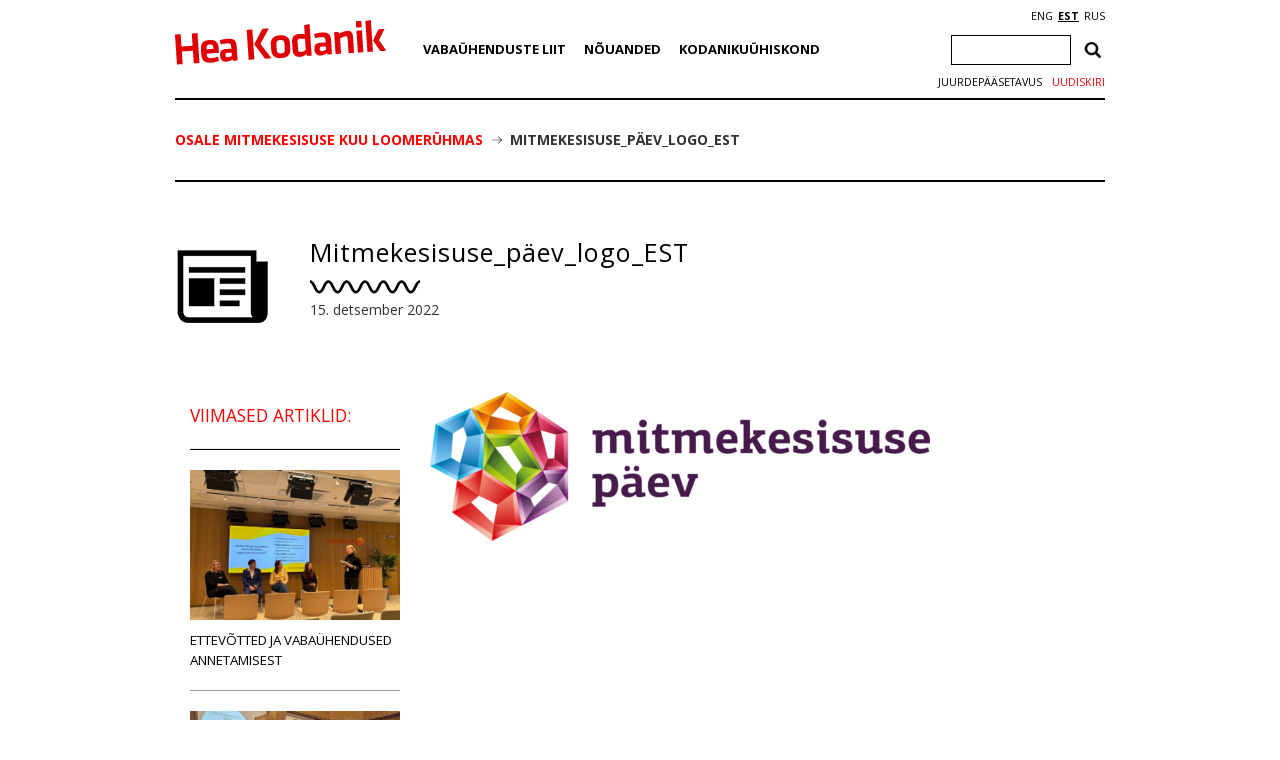

--- FILE ---
content_type: text/html; charset=UTF-8
request_url: https://www.heakodanik.ee/uudised/osale-mitmekesisuse-kuu-loomeruhmas/mitmekesisuse_paev_logo_est/
body_size: 19067
content:
<!DOCTYPE html>
<html>
  <head>
    <meta charset="UTF-8">
    <title>Mitmekesisuse_päev_logo_EST - Hea Kodanik</title>
    <link href="https://fonts.googleapis.com/css?family=Open+Sans:300,400,600,700|PT+Serif:400,700|Volkhov:400,700&amp;subset=cyrillic" rel="stylesheet">
    <link rel="stylesheet" href="https://heakodanik.ee/wp-content/themes/heakodanik/css/bootstrap.min.css">
    <link rel="stylesheet" href="https://heakodanik.ee/wp-content/themes/heakodanik/css/bootstrap-theme.min.css">
    <link rel="stylesheet" href="https://heakodanik.ee/wp-content/themes/heakodanik/css/animate.min.css">
    <link rel="stylesheet" href="https://heakodanik.ee/wp-content/themes/heakodanik/css/trumbowyg.min.css">
    <link rel="stylesheet" href="https://heakodanik.ee/wp-content/cache/autoptimize/1/css/autoptimize_single_8605f838354acd352d20d7c8fd1c5062.css">
    <link rel="stylesheet" href="https://heakodanik.ee/wp-content/cache/autoptimize/1/css/autoptimize_single_d6219fb41197f8fec1801dac9447320e.css?v=1.1" type="text/css" media="all">
    <link rel="shortcut icon" href="https://heakodanik.ee/wp-content/themes/heakodanik/favicon.ico" />
    <meta name="viewport" content="width=device-width, initial-scale=1.0, maximum-scale=1.0, user-scalable=1">
    <meta name="apple-mobile-web-app-capable" content="yes">
    <meta name="apple-mobile-web-app-status-bar-style" content="black">
    <meta http-equiv="X-UA-Compatible" content="IE=EDGE" />
    <meta name="description" content="Hea Kodaniku infovärav">
    <meta name='robots' content='index, follow, max-image-preview:large, max-snippet:-1, max-video-preview:-1' />

	<!-- This site is optimized with the Yoast SEO plugin v26.5 - https://yoast.com/wordpress/plugins/seo/ -->
	<link rel="canonical" href="https://www.heakodanik.ee/uudised/osale-mitmekesisuse-kuu-loomeruhmas/mitmekesisuse_paev_logo_est/" />
	<meta property="og:locale" content="et_EE" />
	<meta property="og:type" content="article" />
	<meta property="og:title" content="Mitmekesisuse_päev_logo_EST - Hea Kodanik" />
	<meta property="og:url" content="https://www.heakodanik.ee/uudised/osale-mitmekesisuse-kuu-loomeruhmas/mitmekesisuse_paev_logo_est/" />
	<meta property="og:site_name" content="Hea Kodanik" />
	<meta property="og:image" content="https://www.heakodanik.ee/uudised/osale-mitmekesisuse-kuu-loomeruhmas/mitmekesisuse_paev_logo_est" />
	<meta property="og:image:width" content="3285" />
	<meta property="og:image:height" content="978" />
	<meta property="og:image:type" content="image/png" />
	<meta name="twitter:card" content="summary_large_image" />
	<script type="application/ld+json" class="yoast-schema-graph">{"@context":"https://schema.org","@graph":[{"@type":"WebPage","@id":"https://www.heakodanik.ee/uudised/osale-mitmekesisuse-kuu-loomeruhmas/mitmekesisuse_paev_logo_est/","url":"https://www.heakodanik.ee/uudised/osale-mitmekesisuse-kuu-loomeruhmas/mitmekesisuse_paev_logo_est/","name":"Mitmekesisuse_päev_logo_EST - Hea Kodanik","isPartOf":{"@id":"https://www.heakodanik.ee/#website"},"primaryImageOfPage":{"@id":"https://www.heakodanik.ee/uudised/osale-mitmekesisuse-kuu-loomeruhmas/mitmekesisuse_paev_logo_est/#primaryimage"},"image":{"@id":"https://www.heakodanik.ee/uudised/osale-mitmekesisuse-kuu-loomeruhmas/mitmekesisuse_paev_logo_est/#primaryimage"},"thumbnailUrl":"https://heakodanik.ee/wp-content/uploads/2022/12/Mitmekesisuse_paev_logo_EST.png","datePublished":"2022-12-15T16:34:57+00:00","breadcrumb":{"@id":"https://www.heakodanik.ee/uudised/osale-mitmekesisuse-kuu-loomeruhmas/mitmekesisuse_paev_logo_est/#breadcrumb"},"inLanguage":"et","potentialAction":[{"@type":"ReadAction","target":["https://www.heakodanik.ee/uudised/osale-mitmekesisuse-kuu-loomeruhmas/mitmekesisuse_paev_logo_est/"]}]},{"@type":"ImageObject","inLanguage":"et","@id":"https://www.heakodanik.ee/uudised/osale-mitmekesisuse-kuu-loomeruhmas/mitmekesisuse_paev_logo_est/#primaryimage","url":"https://heakodanik.ee/wp-content/uploads/2022/12/Mitmekesisuse_paev_logo_EST.png","contentUrl":"https://heakodanik.ee/wp-content/uploads/2022/12/Mitmekesisuse_paev_logo_EST.png"},{"@type":"BreadcrumbList","@id":"https://www.heakodanik.ee/uudised/osale-mitmekesisuse-kuu-loomeruhmas/mitmekesisuse_paev_logo_est/#breadcrumb","itemListElement":[{"@type":"ListItem","position":1,"name":"Osale mitmekesisuse kuu loomerühmas","item":"https://heakodanik.ee/uudised/osale-mitmekesisuse-kuu-loomeruhmas/"},{"@type":"ListItem","position":2,"name":"Mitmekesisuse_päev_logo_EST"}]},{"@type":"WebSite","@id":"https://www.heakodanik.ee/#website","url":"https://www.heakodanik.ee/","name":"Hea Kodanik","description":"Hea Kodaniku infovärav","potentialAction":[{"@type":"SearchAction","target":{"@type":"EntryPoint","urlTemplate":"https://www.heakodanik.ee/?s={search_term_string}"},"query-input":{"@type":"PropertyValueSpecification","valueRequired":true,"valueName":"search_term_string"}}],"inLanguage":"et"}]}</script>
	<!-- / Yoast SEO plugin. -->


<link rel='dns-prefetch' href='//heakodanik.ee' />
<link rel="alternate" title="oEmbed (JSON)" type="application/json+oembed" href="https://www.heakodanik.ee/wp-json/oembed/1.0/embed?url=https%3A%2F%2Fwww.heakodanik.ee%2Fuudised%2Fosale-mitmekesisuse-kuu-loomeruhmas%2Fmitmekesisuse_paev_logo_est%2F" />
<link rel="alternate" title="oEmbed (XML)" type="text/xml+oembed" href="https://www.heakodanik.ee/wp-json/oembed/1.0/embed?url=https%3A%2F%2Fwww.heakodanik.ee%2Fuudised%2Fosale-mitmekesisuse-kuu-loomeruhmas%2Fmitmekesisuse_paev_logo_est%2F&#038;format=xml" />
<style id='wp-img-auto-sizes-contain-inline-css' type='text/css'>
img:is([sizes=auto i],[sizes^="auto," i]){contain-intrinsic-size:3000px 1500px}
/*# sourceURL=wp-img-auto-sizes-contain-inline-css */
</style>
<style id='wp-block-library-inline-css' type='text/css'>
:root{--wp-block-synced-color:#7a00df;--wp-block-synced-color--rgb:122,0,223;--wp-bound-block-color:var(--wp-block-synced-color);--wp-editor-canvas-background:#ddd;--wp-admin-theme-color:#007cba;--wp-admin-theme-color--rgb:0,124,186;--wp-admin-theme-color-darker-10:#006ba1;--wp-admin-theme-color-darker-10--rgb:0,107,160.5;--wp-admin-theme-color-darker-20:#005a87;--wp-admin-theme-color-darker-20--rgb:0,90,135;--wp-admin-border-width-focus:2px}@media (min-resolution:192dpi){:root{--wp-admin-border-width-focus:1.5px}}.wp-element-button{cursor:pointer}:root .has-very-light-gray-background-color{background-color:#eee}:root .has-very-dark-gray-background-color{background-color:#313131}:root .has-very-light-gray-color{color:#eee}:root .has-very-dark-gray-color{color:#313131}:root .has-vivid-green-cyan-to-vivid-cyan-blue-gradient-background{background:linear-gradient(135deg,#00d084,#0693e3)}:root .has-purple-crush-gradient-background{background:linear-gradient(135deg,#34e2e4,#4721fb 50%,#ab1dfe)}:root .has-hazy-dawn-gradient-background{background:linear-gradient(135deg,#faaca8,#dad0ec)}:root .has-subdued-olive-gradient-background{background:linear-gradient(135deg,#fafae1,#67a671)}:root .has-atomic-cream-gradient-background{background:linear-gradient(135deg,#fdd79a,#004a59)}:root .has-nightshade-gradient-background{background:linear-gradient(135deg,#330968,#31cdcf)}:root .has-midnight-gradient-background{background:linear-gradient(135deg,#020381,#2874fc)}:root{--wp--preset--font-size--normal:16px;--wp--preset--font-size--huge:42px}.has-regular-font-size{font-size:1em}.has-larger-font-size{font-size:2.625em}.has-normal-font-size{font-size:var(--wp--preset--font-size--normal)}.has-huge-font-size{font-size:var(--wp--preset--font-size--huge)}.has-text-align-center{text-align:center}.has-text-align-left{text-align:left}.has-text-align-right{text-align:right}.has-fit-text{white-space:nowrap!important}#end-resizable-editor-section{display:none}.aligncenter{clear:both}.items-justified-left{justify-content:flex-start}.items-justified-center{justify-content:center}.items-justified-right{justify-content:flex-end}.items-justified-space-between{justify-content:space-between}.screen-reader-text{border:0;clip-path:inset(50%);height:1px;margin:-1px;overflow:hidden;padding:0;position:absolute;width:1px;word-wrap:normal!important}.screen-reader-text:focus{background-color:#ddd;clip-path:none;color:#444;display:block;font-size:1em;height:auto;left:5px;line-height:normal;padding:15px 23px 14px;text-decoration:none;top:5px;width:auto;z-index:100000}html :where(.has-border-color){border-style:solid}html :where([style*=border-top-color]){border-top-style:solid}html :where([style*=border-right-color]){border-right-style:solid}html :where([style*=border-bottom-color]){border-bottom-style:solid}html :where([style*=border-left-color]){border-left-style:solid}html :where([style*=border-width]){border-style:solid}html :where([style*=border-top-width]){border-top-style:solid}html :where([style*=border-right-width]){border-right-style:solid}html :where([style*=border-bottom-width]){border-bottom-style:solid}html :where([style*=border-left-width]){border-left-style:solid}html :where(img[class*=wp-image-]){height:auto;max-width:100%}:where(figure){margin:0 0 1em}html :where(.is-position-sticky){--wp-admin--admin-bar--position-offset:var(--wp-admin--admin-bar--height,0px)}@media screen and (max-width:600px){html :where(.is-position-sticky){--wp-admin--admin-bar--position-offset:0px}}

/*# sourceURL=wp-block-library-inline-css */
</style><style id='global-styles-inline-css' type='text/css'>
:root{--wp--preset--aspect-ratio--square: 1;--wp--preset--aspect-ratio--4-3: 4/3;--wp--preset--aspect-ratio--3-4: 3/4;--wp--preset--aspect-ratio--3-2: 3/2;--wp--preset--aspect-ratio--2-3: 2/3;--wp--preset--aspect-ratio--16-9: 16/9;--wp--preset--aspect-ratio--9-16: 9/16;--wp--preset--color--black: #000000;--wp--preset--color--cyan-bluish-gray: #abb8c3;--wp--preset--color--white: #ffffff;--wp--preset--color--pale-pink: #f78da7;--wp--preset--color--vivid-red: #cf2e2e;--wp--preset--color--luminous-vivid-orange: #ff6900;--wp--preset--color--luminous-vivid-amber: #fcb900;--wp--preset--color--light-green-cyan: #7bdcb5;--wp--preset--color--vivid-green-cyan: #00d084;--wp--preset--color--pale-cyan-blue: #8ed1fc;--wp--preset--color--vivid-cyan-blue: #0693e3;--wp--preset--color--vivid-purple: #9b51e0;--wp--preset--gradient--vivid-cyan-blue-to-vivid-purple: linear-gradient(135deg,rgb(6,147,227) 0%,rgb(155,81,224) 100%);--wp--preset--gradient--light-green-cyan-to-vivid-green-cyan: linear-gradient(135deg,rgb(122,220,180) 0%,rgb(0,208,130) 100%);--wp--preset--gradient--luminous-vivid-amber-to-luminous-vivid-orange: linear-gradient(135deg,rgb(252,185,0) 0%,rgb(255,105,0) 100%);--wp--preset--gradient--luminous-vivid-orange-to-vivid-red: linear-gradient(135deg,rgb(255,105,0) 0%,rgb(207,46,46) 100%);--wp--preset--gradient--very-light-gray-to-cyan-bluish-gray: linear-gradient(135deg,rgb(238,238,238) 0%,rgb(169,184,195) 100%);--wp--preset--gradient--cool-to-warm-spectrum: linear-gradient(135deg,rgb(74,234,220) 0%,rgb(151,120,209) 20%,rgb(207,42,186) 40%,rgb(238,44,130) 60%,rgb(251,105,98) 80%,rgb(254,248,76) 100%);--wp--preset--gradient--blush-light-purple: linear-gradient(135deg,rgb(255,206,236) 0%,rgb(152,150,240) 100%);--wp--preset--gradient--blush-bordeaux: linear-gradient(135deg,rgb(254,205,165) 0%,rgb(254,45,45) 50%,rgb(107,0,62) 100%);--wp--preset--gradient--luminous-dusk: linear-gradient(135deg,rgb(255,203,112) 0%,rgb(199,81,192) 50%,rgb(65,88,208) 100%);--wp--preset--gradient--pale-ocean: linear-gradient(135deg,rgb(255,245,203) 0%,rgb(182,227,212) 50%,rgb(51,167,181) 100%);--wp--preset--gradient--electric-grass: linear-gradient(135deg,rgb(202,248,128) 0%,rgb(113,206,126) 100%);--wp--preset--gradient--midnight: linear-gradient(135deg,rgb(2,3,129) 0%,rgb(40,116,252) 100%);--wp--preset--font-size--small: 13px;--wp--preset--font-size--medium: 20px;--wp--preset--font-size--large: 36px;--wp--preset--font-size--x-large: 42px;--wp--preset--spacing--20: 0.44rem;--wp--preset--spacing--30: 0.67rem;--wp--preset--spacing--40: 1rem;--wp--preset--spacing--50: 1.5rem;--wp--preset--spacing--60: 2.25rem;--wp--preset--spacing--70: 3.38rem;--wp--preset--spacing--80: 5.06rem;--wp--preset--shadow--natural: 6px 6px 9px rgba(0, 0, 0, 0.2);--wp--preset--shadow--deep: 12px 12px 50px rgba(0, 0, 0, 0.4);--wp--preset--shadow--sharp: 6px 6px 0px rgba(0, 0, 0, 0.2);--wp--preset--shadow--outlined: 6px 6px 0px -3px rgb(255, 255, 255), 6px 6px rgb(0, 0, 0);--wp--preset--shadow--crisp: 6px 6px 0px rgb(0, 0, 0);}:where(.is-layout-flex){gap: 0.5em;}:where(.is-layout-grid){gap: 0.5em;}body .is-layout-flex{display: flex;}.is-layout-flex{flex-wrap: wrap;align-items: center;}.is-layout-flex > :is(*, div){margin: 0;}body .is-layout-grid{display: grid;}.is-layout-grid > :is(*, div){margin: 0;}:where(.wp-block-columns.is-layout-flex){gap: 2em;}:where(.wp-block-columns.is-layout-grid){gap: 2em;}:where(.wp-block-post-template.is-layout-flex){gap: 1.25em;}:where(.wp-block-post-template.is-layout-grid){gap: 1.25em;}.has-black-color{color: var(--wp--preset--color--black) !important;}.has-cyan-bluish-gray-color{color: var(--wp--preset--color--cyan-bluish-gray) !important;}.has-white-color{color: var(--wp--preset--color--white) !important;}.has-pale-pink-color{color: var(--wp--preset--color--pale-pink) !important;}.has-vivid-red-color{color: var(--wp--preset--color--vivid-red) !important;}.has-luminous-vivid-orange-color{color: var(--wp--preset--color--luminous-vivid-orange) !important;}.has-luminous-vivid-amber-color{color: var(--wp--preset--color--luminous-vivid-amber) !important;}.has-light-green-cyan-color{color: var(--wp--preset--color--light-green-cyan) !important;}.has-vivid-green-cyan-color{color: var(--wp--preset--color--vivid-green-cyan) !important;}.has-pale-cyan-blue-color{color: var(--wp--preset--color--pale-cyan-blue) !important;}.has-vivid-cyan-blue-color{color: var(--wp--preset--color--vivid-cyan-blue) !important;}.has-vivid-purple-color{color: var(--wp--preset--color--vivid-purple) !important;}.has-black-background-color{background-color: var(--wp--preset--color--black) !important;}.has-cyan-bluish-gray-background-color{background-color: var(--wp--preset--color--cyan-bluish-gray) !important;}.has-white-background-color{background-color: var(--wp--preset--color--white) !important;}.has-pale-pink-background-color{background-color: var(--wp--preset--color--pale-pink) !important;}.has-vivid-red-background-color{background-color: var(--wp--preset--color--vivid-red) !important;}.has-luminous-vivid-orange-background-color{background-color: var(--wp--preset--color--luminous-vivid-orange) !important;}.has-luminous-vivid-amber-background-color{background-color: var(--wp--preset--color--luminous-vivid-amber) !important;}.has-light-green-cyan-background-color{background-color: var(--wp--preset--color--light-green-cyan) !important;}.has-vivid-green-cyan-background-color{background-color: var(--wp--preset--color--vivid-green-cyan) !important;}.has-pale-cyan-blue-background-color{background-color: var(--wp--preset--color--pale-cyan-blue) !important;}.has-vivid-cyan-blue-background-color{background-color: var(--wp--preset--color--vivid-cyan-blue) !important;}.has-vivid-purple-background-color{background-color: var(--wp--preset--color--vivid-purple) !important;}.has-black-border-color{border-color: var(--wp--preset--color--black) !important;}.has-cyan-bluish-gray-border-color{border-color: var(--wp--preset--color--cyan-bluish-gray) !important;}.has-white-border-color{border-color: var(--wp--preset--color--white) !important;}.has-pale-pink-border-color{border-color: var(--wp--preset--color--pale-pink) !important;}.has-vivid-red-border-color{border-color: var(--wp--preset--color--vivid-red) !important;}.has-luminous-vivid-orange-border-color{border-color: var(--wp--preset--color--luminous-vivid-orange) !important;}.has-luminous-vivid-amber-border-color{border-color: var(--wp--preset--color--luminous-vivid-amber) !important;}.has-light-green-cyan-border-color{border-color: var(--wp--preset--color--light-green-cyan) !important;}.has-vivid-green-cyan-border-color{border-color: var(--wp--preset--color--vivid-green-cyan) !important;}.has-pale-cyan-blue-border-color{border-color: var(--wp--preset--color--pale-cyan-blue) !important;}.has-vivid-cyan-blue-border-color{border-color: var(--wp--preset--color--vivid-cyan-blue) !important;}.has-vivid-purple-border-color{border-color: var(--wp--preset--color--vivid-purple) !important;}.has-vivid-cyan-blue-to-vivid-purple-gradient-background{background: var(--wp--preset--gradient--vivid-cyan-blue-to-vivid-purple) !important;}.has-light-green-cyan-to-vivid-green-cyan-gradient-background{background: var(--wp--preset--gradient--light-green-cyan-to-vivid-green-cyan) !important;}.has-luminous-vivid-amber-to-luminous-vivid-orange-gradient-background{background: var(--wp--preset--gradient--luminous-vivid-amber-to-luminous-vivid-orange) !important;}.has-luminous-vivid-orange-to-vivid-red-gradient-background{background: var(--wp--preset--gradient--luminous-vivid-orange-to-vivid-red) !important;}.has-very-light-gray-to-cyan-bluish-gray-gradient-background{background: var(--wp--preset--gradient--very-light-gray-to-cyan-bluish-gray) !important;}.has-cool-to-warm-spectrum-gradient-background{background: var(--wp--preset--gradient--cool-to-warm-spectrum) !important;}.has-blush-light-purple-gradient-background{background: var(--wp--preset--gradient--blush-light-purple) !important;}.has-blush-bordeaux-gradient-background{background: var(--wp--preset--gradient--blush-bordeaux) !important;}.has-luminous-dusk-gradient-background{background: var(--wp--preset--gradient--luminous-dusk) !important;}.has-pale-ocean-gradient-background{background: var(--wp--preset--gradient--pale-ocean) !important;}.has-electric-grass-gradient-background{background: var(--wp--preset--gradient--electric-grass) !important;}.has-midnight-gradient-background{background: var(--wp--preset--gradient--midnight) !important;}.has-small-font-size{font-size: var(--wp--preset--font-size--small) !important;}.has-medium-font-size{font-size: var(--wp--preset--font-size--medium) !important;}.has-large-font-size{font-size: var(--wp--preset--font-size--large) !important;}.has-x-large-font-size{font-size: var(--wp--preset--font-size--x-large) !important;}
/*# sourceURL=global-styles-inline-css */
</style>

<style id='classic-theme-styles-inline-css' type='text/css'>
/*! This file is auto-generated */
.wp-block-button__link{color:#fff;background-color:#32373c;border-radius:9999px;box-shadow:none;text-decoration:none;padding:calc(.667em + 2px) calc(1.333em + 2px);font-size:1.125em}.wp-block-file__button{background:#32373c;color:#fff;text-decoration:none}
/*# sourceURL=/wp-includes/css/classic-themes.min.css */
</style>
<link rel='stylesheet' id='contact-form-7-css' href='https://heakodanik.ee/wp-content/cache/autoptimize/1/css/autoptimize_single_64ac31699f5326cb3c76122498b76f66.css?ver=6.1.4' type='text/css' media='all' />
<link rel='stylesheet' id='wpa-style-css' href='https://heakodanik.ee/wp-content/cache/autoptimize/1/css/autoptimize_single_88f188c3ac05016535c362cde1fe8424.css?ver=2.2.6' type='text/css' media='all' />
<style id='wpa-style-inline-css' type='text/css'>
:root { --admin-bar-top : 7px; }
/*# sourceURL=wpa-style-inline-css */
</style>
<link rel='stylesheet' id='fancybox-css' href='https://heakodanik.ee/wp-content/plugins/easy-fancybox/fancybox/1.5.4/jquery.fancybox.min.css?ver=6.9' type='text/css' media='screen' />
<script type="text/javascript" id="wpgmza_data-js-extra">
/* <![CDATA[ */
var wpgmza_google_api_status = {"message":"Enqueued","code":"ENQUEUED"};
//# sourceURL=wpgmza_data-js-extra
/* ]]> */
</script>
<script type="text/javascript" src="https://heakodanik.ee/wp-content/plugins/wp-google-maps/wpgmza_data.js?ver=6.9" id="wpgmza_data-js"></script>
<link rel="https://api.w.org/" href="https://www.heakodanik.ee/wp-json/" /><link rel="alternate" title="JSON" type="application/json" href="https://www.heakodanik.ee/wp-json/wp/v2/media/26702" /><link rel="EditURI" type="application/rsd+xml" title="RSD" href="https://www.heakodanik.ee/xmlrpc.php?rsd" />
<meta name="generator" content="WordPress 6.9" />
<link rel='shortlink' href='https://www.heakodanik.ee/?p=26702' />
<script async defer data-domain='heakodanik.ee' src='https://plausible.io/js/plausible.js'></script><link rel="alternate" href="https://www.heakodanik.ee/uudised/osale-mitmekesisuse-kuu-loomeruhmas/mitmekesisuse_paev_logo_est/" hreflang="x-default" />
    <script>
    (function(i,s,o,g,r,a,m){i['GoogleAnalyticsObject']=r;i[r]=i[r]||function(){
    (i[r].q=i[r].q||[]).push(arguments)},i[r].l=1*new Date();a=s.createElement(o),
    m=s.getElementsByTagName(o)[0];a.async=1;a.src=g;m.parentNode.insertBefore(a,m)
    })(window,document,'script','https://www.google-analytics.com/analytics.js','ga');
    ga('create', 'UA-1743544-10', 'auto');
    ga('send', 'pageview');
    </script>
          <script type="text/javascript" src="//platform-api.sharethis.com/js/sharethis.js#property=5bf910dda0286b00115a8d79&product=inline-share-buttons"></script>
      </head>
  <body class="attachment wp-singular attachment-template-default single single-attachment postid-26702 attachmentid-26702 attachment-png wp-theme-heakodanik">
    <div id="fb-root"></div>
    <script>(function(d, s, id) {
    var js, fjs = d.getElementsByTagName(s)[0];
    if (d.getElementById(id)) return;
    js = d.createElement(s); js.id = id;
    js.src = "//connect.facebook.net/et_EE/sdk.js#xfbml=1&version=v3.2";
    fjs.parentNode.insertBefore(js, fjs);
    }(document, 'script', 'facebook-jssdk'));</script>
    <div id="app" class="container">
      <div id="header" class="container">
        <div class="row">
          <div id="mobileEditHeaderLogo" class="col-md-3 col-sm-3 col-xs-12 col-lg-3">
                        <a href="https://www.heakodanik.ee"><img src="https://heakodanik.ee/wp-content/themes/heakodanik/img/logo.svg" alt="Hea Kodanik"></a>
                      </div>
          <div id="hamburger" class="text-center">
            <img src="https://heakodanik.ee/wp-content/themes/heakodanik/img/hamburger.svg" style="width: 50px;">
          </div>
          <div class="header-content">
          <div id="mobileEditHeaderCategorys" class="col-md-7 col-sm-7 col-xs-12 col-lg-7">
            <ul id="menu-peamenuu" class="headerCategorys"><li id="menu-item-10936" class="menu-item menu-item-type-post_type menu-item-object-page menu-item-has-children menu-item-10936"><a href="https://www.heakodanik.ee/tutvustus/">Vabaühenduste Liit</a>
<ul class="sub-menu">
	<li id="menu-item-18083" class="menu-item menu-item-type-post_type menu-item-object-page menu-item-18083"><a href="https://www.heakodanik.ee/meist/">Meist</a></li>
	<li id="menu-item-10980" class="menu-item menu-item-type-post_type menu-item-object-page menu-item-10980"><a href="https://www.heakodanik.ee/liikmed/">Liikmed</a></li>
	<li id="menu-item-39181" class="menu-item menu-item-type-post_type menu-item-object-page menu-item-39181"><a href="https://www.heakodanik.ee/vabauhenduste-uhiskontor/">Vabaühenduste ühiskontor</a></li>
	<li id="menu-item-11411" class="menu-item menu-item-type-post_type menu-item-object-page menu-item-11411"><a href="https://www.heakodanik.ee/huvikaitsetegevused/">Huvikaitsetegevused</a></li>
	<li id="menu-item-11408" class="menu-item menu-item-type-post_type menu-item-object-page menu-item-11408"><a href="https://www.heakodanik.ee/vabauhenduste-voimekus/">Vabaühenduste võimekus</a></li>
	<li id="menu-item-11407" class="menu-item menu-item-type-post_type menu-item-object-page menu-item-11407"><a href="https://www.heakodanik.ee/heade-kodanike-kasvulava/">Heade kodanike kasvulava</a></li>
	<li id="menu-item-27257" class="menu-item menu-item-type-post_type menu-item-object-page menu-item-27257"><a href="https://www.heakodanik.ee/mitmekesisus-vabauhenduses/">Mitmekesisus vabaühenduses</a></li>
	<li id="menu-item-11423" class="menu-item menu-item-type-post_type menu-item-object-page menu-item-11423"><a href="https://www.heakodanik.ee/valimiste-valvurid/">Valimiste valvurid</a></li>
	<li id="menu-item-17213" class="menu-item menu-item-type-post_type menu-item-object-page menu-item-17213"><a href="https://www.heakodanik.ee/heakodanikuklubi/">Hea Kodaniku klubi</a></li>
	<li id="menu-item-11431" class="menu-item menu-item-type-post_type menu-item-object-page menu-item-11431"><a href="https://www.heakodanik.ee/ajalugu/">Ajalugu</a></li>
</ul>
</li>
<li id="menu-item-10912" class="menu-item menu-item-type-post_type menu-item-object-page menu-item-has-children menu-item-10912"><a href="https://www.heakodanik.ee/teabekeskus/">Nõuanded</a>
<ul class="sub-menu">
	<li id="menu-item-10913" class="menu-item menu-item-type-post_type menu-item-object-page menu-item-10913"><a href="https://www.heakodanik.ee/seadusandlus/">Seadusandlus</a></li>
	<li id="menu-item-10914" class="menu-item menu-item-type-post_type menu-item-object-page menu-item-10914"><a href="https://www.heakodanik.ee/soovid-asutada-vabauhendust/">Soovid asutada vabaühendust?</a></li>
	<li id="menu-item-10918" class="menu-item menu-item-type-post_type menu-item-object-page menu-item-10918"><a href="https://www.heakodanik.ee/digitaalsed-toimingud-ja-suhtlus-registriga/">Digitaalsed toimingud ja suhtlus registriga</a></li>
	<li id="menu-item-10919" class="menu-item menu-item-type-post_type menu-item-object-page menu-item-10919"><a href="https://www.heakodanik.ee/raamatupidamine-uhendustes/">Raamatupidamine ühendustes</a></li>
	<li id="menu-item-10920" class="menu-item menu-item-type-post_type menu-item-object-page menu-item-10920"><a href="https://www.heakodanik.ee/maksud-uhendustes/">Maksud ühendustes</a></li>
	<li id="menu-item-10922" class="menu-item menu-item-type-post_type menu-item-object-page menu-item-10922"><a href="https://www.heakodanik.ee/aruanded-ja-deklaratsioonid/">Aruanded ja deklaratsioonid</a></li>
	<li id="menu-item-10923" class="menu-item menu-item-type-post_type menu-item-object-page menu-item-10923"><a href="https://www.heakodanik.ee/oma-teenitud-tulu-vabauhenduses/">Oma teenitud tulu vabaühenduses</a></li>
	<li id="menu-item-10925" class="menu-item menu-item-type-post_type menu-item-object-page menu-item-10925"><a href="https://www.heakodanik.ee/likvideerimine/">Likvideerimine</a></li>
	<li id="menu-item-10926" class="menu-item menu-item-type-post_type menu-item-object-page menu-item-10926"><a href="https://www.heakodanik.ee/levinud-kusimused-vastused/">Levinud küsimused-vastused</a></li>
</ul>
</li>
<li id="menu-item-10890" class="menu-item menu-item-type-post_type menu-item-object-page menu-item-has-children menu-item-10890"><a href="https://www.heakodanik.ee/mis-on-kodanikuuhiskond/">Kodanikuühiskond</a>
<ul class="sub-menu">
	<li id="menu-item-10893" class="menu-item menu-item-type-post_type menu-item-object-page menu-item-10893"><a href="https://www.heakodanik.ee/mis-on-kodanikuuhiskond/">Mis on kodanikuühiskond?</a></li>
	<li id="menu-item-10892" class="menu-item menu-item-type-post_type menu-item-object-page menu-item-10892"><a href="https://www.heakodanik.ee/kaasamine/">Kaasamine</a></li>
	<li id="menu-item-10896" class="menu-item menu-item-type-post_type menu-item-object-page menu-item-10896"><a href="https://www.heakodanik.ee/mis-on-ekak/">Mis on EKAK?</a></li>
	<li id="menu-item-24152" class="menu-item menu-item-type-post_type menu-item-object-page menu-item-24152"><a href="https://www.heakodanik.ee/labipaistva-huvikaitse-hea-tava/">Läbipaistva huvikaitse hea tava</a></li>
	<li id="menu-item-26425" class="menu-item menu-item-type-post_type menu-item-object-page menu-item-26425"><a href="https://www.heakodanik.ee/heategevus/">Heategevus</a></li>
	<li id="menu-item-10905" class="menu-item menu-item-type-post_type menu-item-object-page menu-item-10905"><a href="https://www.heakodanik.ee/hea-valimistava/">Hea valimistava</a></li>
	<li id="menu-item-10906" class="menu-item menu-item-type-post_type menu-item-object-page menu-item-10906"><a href="https://www.heakodanik.ee/riiklik-rahastamine/">Riiklik rahastamine</a></li>
	<li id="menu-item-10908" class="menu-item menu-item-type-post_type menu-item-object-page menu-item-10908"><a href="https://www.heakodanik.ee/uuringud-analuusid-koolitood/">Uuringud, analüüsid</a></li>
	<li id="menu-item-10911" class="menu-item menu-item-type-post_type menu-item-object-page menu-item-10911"><a href="https://www.heakodanik.ee/rahapesu-ja-terrorismi-rahastamise-tokestamisest/">Rahapesu ja terrorismi rahastamise tõkestamisest</a></li>
	<li id="menu-item-11174" class="menu-item menu-item-type-post_type menu-item-object-page menu-item-11174"><a href="https://www.heakodanik.ee/avalike-teenuste-delegeerimine/">Teenuste delegeerimine</a></li>
	<li id="menu-item-11003" class="menu-item menu-item-type-post_type menu-item-object-page menu-item-11003"><a href="https://www.heakodanik.ee/kodanikuharidus/">Kodanikuharidus</a></li>
</ul>
</li>
</ul>          </div>
          <div id="mobileEditHeaderIcons" class="col-md-2 col-sm-2 col-xs-12 col-lg-2" >
            <div id="languageSelection">
              <a href="https://www.heakodanik.ee/en/" title="ENG">ENG</a><a href="https://www.heakodanik.ee/uudised/osale-mitmekesisuse-kuu-loomeruhmas/mitmekesisuse_paev_logo_est/" title="EST" class="current_language" aria-current="page">EST</a><a href="https://www.heakodanik.ee/ru/" title="RUS">RUS</a>            </div>
            <div class="header-search">
              <form role="search" method="get" class="search-form" action="https://www.heakodanik.ee/">
				<label>
					<span class="screen-reader-text">Otsi:</span>
					<input type="search" class="search-field" placeholder="Otsi &hellip;" value="" name="s" />
				</label>
				<input type="submit" class="search-submit" value="Otsi" />
			</form>            </div>
            <div class="textwidget custom-html-widget"><a class="newsletter-link" href="/kodanikuuhiskonna-nadalakiri/">Uudiskiri</a>
<a class="toggle-style-link" href="/juurdepaasetavus">Juurdepääsetavus</a></div>          </div>
          </div>
        </div>
      </div>

<div class="breadcrumbs"><span><span><a href="https://heakodanik.ee/uudised/osale-mitmekesisuse-kuu-loomeruhmas/">Osale mitmekesisuse kuu loomerühmas</a></span> <span class="sep"></span> <span class="breadcrumb_last" aria-current="page"><strong>Mitmekesisuse_päev_logo_EST</strong></span></span></div>
      <div id="onePost">
              <div id="onePostHeader">
          <img src="https://heakodanik.ee/wp-content/themes/heakodanik/img/iconUudis.png" style="margin-right: 40px; margin-bottom: 67px; margin-top: 25px;" alt="Uudised" class="pull-left" />
          <h1 class="onePostTitle" style="color: #000;">Mitmekesisuse_päev_logo_EST</h1>
          <img style="width: 110px; margin-bottom: 5px;" src="https://heakodanik.ee/wp-content/themes/heakodanik/img/laineBlack.svg" alt="laine uudised-laine"><br />
                    <span class="onePostDate">15. detsember 2022</span>
        </div>
      
      <div class="container" style="margin-top: 45px; max-width: 960px;">
        <div class="row">

          <div id="jogaContainer" class="col-xs-3 col-sm-3 col-md-3 col-lg-3 sidebar">
  <div id="sidebar-hamburger">
    <img src="https://heakodanik.ee/wp-content/themes/heakodanik/img/hamburger.svg" style="width: 50px;">
  </div>

      <ul id="menu-peamenuu-1" class="sidebar-menu"><li class="menu-item menu-item-type-post_type menu-item-object-page menu-item-has-children menu-item-10936"><a href="https://www.heakodanik.ee/tutvustus/">Vabaühenduste Liit</a>
<ul class="sub-menu">
	<li class="menu-item menu-item-type-post_type menu-item-object-page menu-item-has-children menu-item-18083"><a href="https://www.heakodanik.ee/meist/">Meist</a>
	<ul class="sub-menu">
		<li id="menu-item-10945" class="menu-item menu-item-type-post_type menu-item-object-page menu-item-10945"><a href="https://www.heakodanik.ee/uldkoosolekud/">Üldkoosolekud</a></li>
		<li id="menu-item-10947" class="menu-item menu-item-type-post_type menu-item-object-page menu-item-10947"><a href="https://www.heakodanik.ee/aastaaruanded/">Aastaaruanded</a></li>
		<li id="menu-item-27146" class="menu-item menu-item-type-post_type menu-item-object-page menu-item-27146"><a href="https://www.heakodanik.ee/vabauhenduste-liit-tooandjana/">Vabaühenduste Liit tööandjana</a></li>
		<li id="menu-item-27740" class="menu-item menu-item-type-post_type menu-item-object-page menu-item-27740"><a href="https://www.heakodanik.ee/praktika/">Praktikavõimalused</a></li>
		<li id="menu-item-10991" class="menu-item menu-item-type-post_type menu-item-object-page menu-item-10991"><a href="https://www.heakodanik.ee/vabatahtlikud/">Panusta vabatahtlikuna</a></li>
		<li id="menu-item-39976" class="menu-item menu-item-type-post_type menu-item-object-page menu-item-39976"><a href="https://www.heakodanik.ee/talgud/">Vabaühenduste Liidu talgud</a></li>
		<li id="menu-item-11168" class="menu-item menu-item-type-post_type menu-item-object-page menu-item-11168"><a href="https://www.heakodanik.ee/toeta/">Toeta</a></li>
		<li id="menu-item-10939" class="menu-item menu-item-type-post_type menu-item-object-page menu-item-has-children menu-item-10939"><a href="https://www.heakodanik.ee/kontakt/">Kontakt</a>
		<ul class="sub-menu">
			<li id="menu-item-18156" class="menu-item menu-item-type-post_type menu-item-object-page menu-item-18156"><a href="https://www.heakodanik.ee/noukogu/">Nõukogu</a></li>
			<li id="menu-item-10941" class="menu-item menu-item-type-post_type menu-item-object-page menu-item-10941"><a href="https://www.heakodanik.ee/logod/">Logod</a></li>
		</ul>
</li>
	</ul>
</li>
	<li class="menu-item menu-item-type-post_type menu-item-object-page menu-item-has-children menu-item-10980"><a href="https://www.heakodanik.ee/liikmed/">Liikmed</a>
	<ul class="sub-menu">
		<li id="menu-item-10985" class="menu-item menu-item-type-post_type menu-item-object-page menu-item-10985"><a href="https://www.heakodanik.ee/astu-liikmeks/">Astu liikmeks!</a></li>
		<li id="menu-item-10981" class="menu-item menu-item-type-post_type menu-item-object-page menu-item-10981"><a href="https://www.heakodanik.ee/kuidas-liikmeid-kaasame/">Kuidas liikmeid kaasame?</a></li>
		<li id="menu-item-10986" class="menu-item menu-item-type-post_type menu-item-object-page menu-item-10986"><a href="https://www.heakodanik.ee/liikmemaks/">Liikmemaks</a></li>
	</ul>
</li>
	<li class="menu-item menu-item-type-post_type menu-item-object-page menu-item-has-children menu-item-39181"><a href="https://www.heakodanik.ee/vabauhenduste-uhiskontor/">Vabaühenduste ühiskontor</a>
	<ul class="sub-menu">
		<li id="menu-item-39180" class="menu-item menu-item-type-post_type menu-item-object-page menu-item-39180"><a href="https://www.heakodanik.ee/pusiv-toolaud/">Püsiv töölaud</a></li>
		<li id="menu-item-39179" class="menu-item menu-item-type-post_type menu-item-object-page menu-item-39179"><a href="https://www.heakodanik.ee/luhiajaline-toolaud/">Lühiajaline töölaud</a></li>
		<li id="menu-item-39178" class="menu-item menu-item-type-post_type menu-item-object-page menu-item-39178"><a href="https://www.heakodanik.ee/koosolekuruumid/">Koosolekuruumid</a></li>
	</ul>
</li>
	<li class="menu-item menu-item-type-post_type menu-item-object-page menu-item-has-children menu-item-11411"><a href="https://www.heakodanik.ee/huvikaitsetegevused/">Huvikaitsetegevused</a>
	<ul class="sub-menu">
		<li id="menu-item-10987" class="menu-item menu-item-type-post_type menu-item-object-page menu-item-10987"><a href="https://www.heakodanik.ee/vabauhenduste-liidu-seisukohad/">Meie seisukohad</a></li>
		<li id="menu-item-10990" class="menu-item menu-item-type-post_type menu-item-object-page menu-item-10990"><a href="https://www.heakodanik.ee/kus-ja-keda-vabauhenduste-liit-esindab/">Kus vabaühendusi esindame?</a></li>
		<li id="menu-item-11029" class="menu-item menu-item-type-post_type menu-item-object-page menu-item-has-children menu-item-11029"><a href="https://www.heakodanik.ee/rahastusalane-eestkoste/">Rahastusalane huvikaitse</a>
		<ul class="sub-menu">
			<li id="menu-item-24780" class="menu-item menu-item-type-post_type menu-item-object-post menu-item-24780"><a href="https://www.heakodanik.ee/uudised/strateegiline-partnerlus-vabauhendustega-juhend-ametnikele/">Strateegiline partnerlus</a></li>
			<li id="menu-item-11579" class="menu-item menu-item-type-post_type menu-item-object-page menu-item-11579"><a href="https://www.heakodanik.ee/tulumaks/">Ettepanekud annetustesõbralikuks maksupoliitikaks</a></li>
			<li id="menu-item-13885" class="hidden menu-item menu-item-type-post_type menu-item-object-page menu-item-13885"><a href="https://www.heakodanik.ee/kohtumise-kokkuvotte/">Kohtumine puuetega inimeste ühendustega</a></li>
			<li id="menu-item-12607" class="menu-item menu-item-type-post_type menu-item-object-page menu-item-has-children menu-item-12607"><a href="https://www.heakodanik.ee/katuseraha/">Katuseraha</a>
			<ul class="sub-menu">
				<li id="menu-item-12662" class="hidden menu-item menu-item-type-post_type menu-item-object-page menu-item-12662"><a href="https://www.heakodanik.ee/kuidas-katuserahaga-toime-tulla/">Kuidas katuserahaga toime tulla?</a></li>
			</ul>
</li>
			<li id="menu-item-11583" class="hidden menu-item menu-item-type-post_type menu-item-object-page menu-item-11583"><a href="https://www.heakodanik.ee/rahastamise-variraport/">Rahastamise variraport</a></li>
		</ul>
</li>
		<li id="menu-item-36012" class="menu-item menu-item-type-post_type menu-item-object-page menu-item-36012"><a href="https://www.heakodanik.ee/huvikaitsevoimekuse-enesehindamise-pilootuuring/">Huvikaitsevõimekuse pilootuuring</a></li>
		<li id="menu-item-12581" class="menu-item menu-item-type-post_type menu-item-object-page menu-item-12581"><a href="https://www.heakodanik.ee/kodanikuruum/">Kodanikuruum</a></li>
		<li id="menu-item-11043" class="menu-item menu-item-type-post_type menu-item-object-page menu-item-has-children menu-item-11043"><a href="https://www.heakodanik.ee/manifestid/">Vabaühenduste manifestid valimisteks</a>
		<ul class="sub-menu">
			<li id="menu-item-26820" class="menu-item menu-item-type-post_type menu-item-object-page menu-item-26820"><a href="https://www.heakodanik.ee/vabauhenduste-manifest-2023/">Vabaühenduste manifest 2023</a></li>
			<li id="menu-item-25871" class="menu-item menu-item-type-post_type menu-item-object-page menu-item-25871"><a href="https://www.heakodanik.ee/vabauhenduste-manifest-2019/">Vabaühenduste manifest 2019</a></li>
			<li id="menu-item-11013" class="menu-item menu-item-type-post_type menu-item-object-page menu-item-11013"><a href="https://www.heakodanik.ee/manifest15/">Vabaühenduste manifest 2015</a></li>
			<li id="menu-item-11019" class="menu-item menu-item-type-post_type menu-item-object-page menu-item-11019"><a href="https://www.heakodanik.ee/manifest13/">Manifest 2013 kohalikeks valimisteks</a></li>
			<li id="menu-item-11017" class="menu-item menu-item-type-post_type menu-item-object-page menu-item-has-children menu-item-11017"><a href="https://www.heakodanik.ee/manifest11/">Vabaühenduste manifest 2011</a>
			<ul class="sub-menu">
				<li id="menu-item-11020" class="hidden menu-item menu-item-type-post_type menu-item-object-page menu-item-11020"><a href="https://www.heakodanik.ee/manifest-2011/">Manifest 2011</a></li>
			</ul>
</li>
			<li id="menu-item-11016" class="menu-item menu-item-type-post_type menu-item-object-page menu-item-has-children menu-item-11016"><a href="https://www.heakodanik.ee/manifest09/">Vabaühenduste manifest 2009</a>
			<ul class="sub-menu">
				<li id="menu-item-11022" class="menu-item menu-item-type-post_type menu-item-object-page menu-item-11022"><a href="https://www.heakodanik.ee/vabauhenduste-manifesti-ule-eestiline-osa/">Vabaühenduste manifesti üle-eestiline osa</a></li>
				<li id="menu-item-11021" class="menu-item menu-item-type-post_type menu-item-object-page menu-item-11021"><a href="https://www.heakodanik.ee/teised-algatused-kohalikud-maakondlikud-manifestid/">Teised algatused, kohalikud- maakondlikud manifestid</a></li>
			</ul>
</li>
			<li id="menu-item-11015" class="menu-item menu-item-type-post_type menu-item-object-page menu-item-has-children menu-item-11015"><a href="https://www.heakodanik.ee/manifest07/">Vabaühenduste manifest 2007</a>
			<ul class="sub-menu">
				<li id="menu-item-11023" class="menu-item menu-item-type-post_type menu-item-object-page menu-item-11023"><a href="https://www.heakodanik.ee/manifesti-tekst-2007/">Manifesti tekst 2007</a></li>
			</ul>
</li>
		</ul>
</li>
		<li id="menu-item-11033" class="menu-item menu-item-type-post_type menu-item-object-page menu-item-11033"><a href="https://www.heakodanik.ee/rahvusvaheline-tegevus/">Rahvusvaheline tegevus</a></li>
	</ul>
</li>
	<li class="menu-item menu-item-type-post_type menu-item-object-page menu-item-has-children menu-item-11408"><a href="https://www.heakodanik.ee/vabauhenduste-voimekus/">Vabaühenduste võimekus</a>
	<ul class="sub-menu">
		<li id="menu-item-20148" class="menu-item menu-item-type-post_type menu-item-object-page menu-item-has-children menu-item-20148"><a href="https://www.heakodanik.ee/aktiivsete-kodanike-fond/">Aktiivsete Kodanike Fond</a>
		<ul class="sub-menu">
			<li id="menu-item-21226" class="menu-item menu-item-type-post_type menu-item-object-page menu-item-21226"><a href="https://www.heakodanik.ee/aktiivsete-kodanike-fondi-abimaterjalid/">Aktiivsete Kodanike Fondi abimaterjalid</a></li>
		</ul>
</li>
		<li id="menu-item-21618" class="menu-item menu-item-type-post_type menu-item-object-page menu-item-has-children menu-item-21618"><a href="https://www.heakodanik.ee/tulevikujuhid/">Tulevikujuhtide arenguprogramm</a>
		<ul class="sub-menu">
			<li id="menu-item-27769" class="menu-item menu-item-type-post_type menu-item-object-page menu-item-27769"><a href="https://www.heakodanik.ee/arenguprogrammist/">Arenguprogrammist</a></li>
			<li id="menu-item-22779" class="menu-item menu-item-type-post_type menu-item-object-page menu-item-22779"><a href="https://www.heakodanik.ee/tulevikujuhtide-i-lend/">Tulevikujuhtide I lend</a></li>
			<li id="menu-item-25315" class="menu-item menu-item-type-post_type menu-item-object-page menu-item-25315"><a href="https://www.heakodanik.ee/tulevikujuhtide-ii-lend/">Tulevikujuhtide II lend</a></li>
		</ul>
</li>
		<li id="menu-item-19869" class="menu-item menu-item-type-post_type menu-item-object-page menu-item-19869"><a href="https://www.heakodanik.ee/huvikaitsevorgustik/">Huvikaitsevõrgustik</a></li>
		<li id="menu-item-23697" class="menu-item menu-item-type-post_type menu-item-object-page menu-item-23697"><a href="https://www.heakodanik.ee/vabauhenduste-voimekus/juhtide-vorgustik/">Juhtide võrgustik</a></li>
		<li id="menu-item-37979" class="menu-item menu-item-type-post_type_archive menu-item-object-courses menu-item-37979"><a href="https://www.heakodanik.ee/kursused/">Kursused</a></li>
		<li id="menu-item-11169" class="menu-item menu-item-type-post_type menu-item-object-page menu-item-11169"><a href="https://www.heakodanik.ee/trykised/">Käsiraamatud</a></li>
		<li id="menu-item-10993" class="menu-item menu-item-type-post_type menu-item-object-page menu-item-10993"><a href="https://www.heakodanik.ee/koolitus/">Koolitus</a></li>
	</ul>
</li>
	<li class="menu-item menu-item-type-post_type menu-item-object-page menu-item-has-children menu-item-11407"><a href="https://www.heakodanik.ee/heade-kodanike-kasvulava/">Heade kodanike kasvulava</a>
	<ul class="sub-menu">
		<li id="menu-item-22985" class="menu-item menu-item-type-custom menu-item-object-custom menu-item-22985"><a target="_blank" href="https://kogukonnapraktika.ee/">Kogukonnapraktika</a></li>
		<li id="menu-item-11081" class="menu-item menu-item-type-post_type menu-item-object-page menu-item-has-children menu-item-11081"><a href="https://www.heakodanik.ee/aasta-tegijate-tunnustamine/">Aasta tegijate tunnustamine</a>
		<ul class="sub-menu">
			<li id="menu-item-11082" class="menu-item menu-item-type-post_type menu-item-object-page menu-item-11082"><a href="https://www.heakodanik.ee/koigi-aastate-tegijad/">Kõigi aastate tegijad</a></li>
			<li id="menu-item-37813" class="menu-item menu-item-type-post_type menu-item-object-page menu-item-37813"><a href="https://www.heakodanik.ee/aasta-tegijad-2024/">Aasta tegijad 2024</a></li>
			<li id="menu-item-36178" class="menu-item menu-item-type-post_type menu-item-object-page menu-item-36178"><a href="https://www.heakodanik.ee/aasta-tegijad-2023/">Aasta tegijad 2023</a></li>
			<li id="menu-item-26873" class="menu-item menu-item-type-post_type menu-item-object-page menu-item-26873"><a href="https://www.heakodanik.ee/aasta-tegijad-2022/">Aasta tegijad 2022</a></li>
			<li id="menu-item-24958" class="menu-item menu-item-type-post_type menu-item-object-page menu-item-24958"><a href="https://www.heakodanik.ee/aasta-tegijad-2021/">Aasta tegijad 2021</a></li>
			<li id="menu-item-23197" class="menu-item menu-item-type-post_type menu-item-object-page menu-item-23197"><a href="https://www.heakodanik.ee/aasta-tegijad-2020/">Aasta tegijad 2020</a></li>
			<li id="menu-item-21274" class="menu-item menu-item-type-post_type menu-item-object-page menu-item-21274"><a href="https://www.heakodanik.ee/aasta-tegijad-2019/">Aasta tegijad 2019</a></li>
			<li id="menu-item-19363" class="menu-item menu-item-type-post_type menu-item-object-page menu-item-19363"><a href="https://www.heakodanik.ee/aasta-tegijad-2018/">Aasta tegijad 2018</a></li>
			<li id="menu-item-16765" class="menu-item menu-item-type-post_type menu-item-object-page menu-item-16765"><a href="https://www.heakodanik.ee/aasta-tegijad-2017/">Aasta tegijad 2017</a></li>
			<li id="menu-item-16470" class="menu-item menu-item-type-post_type menu-item-object-page menu-item-16470"><a href="https://www.heakodanik.ee/tegijad16/">Aasta tegijad 2016</a></li>
			<li id="menu-item-11108" class="menu-item menu-item-type-post_type menu-item-object-page menu-item-has-children menu-item-11108"><a href="https://www.heakodanik.ee/aasta-tegijad-2015/">Aasta tegijad 2015</a>
			<ul class="sub-menu">
				<li id="menu-item-11104" class="hidden menu-item menu-item-type-post_type menu-item-object-page menu-item-11104"><a href="https://www.heakodanik.ee/2015-aasta-tegijate-kandidaadid/">2015. aasta tegijate kandidaadid</a></li>
			</ul>
</li>
			<li id="menu-item-11107" class="menu-item menu-item-type-post_type menu-item-object-page menu-item-has-children menu-item-11107"><a href="https://www.heakodanik.ee/aasta-tegijad-2014/">Aasta tegijad 2014</a>
			<ul class="sub-menu">
				<li id="menu-item-11102" class="hidden menu-item menu-item-type-post_type menu-item-object-page menu-item-11102"><a href="https://www.heakodanik.ee/2014-aasta-tegija-kandidaadid/">2014. aasta tegija kandidaadid</a></li>
			</ul>
</li>
			<li id="menu-item-11106" class="menu-item menu-item-type-post_type menu-item-object-page menu-item-has-children menu-item-11106"><a href="https://www.heakodanik.ee/aasta-tegijad-2013/">Aasta tegijad 2013</a>
			<ul class="sub-menu">
				<li id="menu-item-11101" class="menu-item menu-item-type-post_type menu-item-object-page menu-item-11101"><a href="https://www.heakodanik.ee/2013-aasta-tegija-kandidaadid/">2013. aasta tegija kandidaadid</a></li>
			</ul>
</li>
			<li id="menu-item-11105" class="menu-item menu-item-type-post_type menu-item-object-page menu-item-has-children menu-item-11105"><a href="https://www.heakodanik.ee/aasta-tegijad-2012/">Aasta tegijad 2012</a>
			<ul class="sub-menu">
				<li id="menu-item-11099" class="menu-item menu-item-type-post_type menu-item-object-page menu-item-11099"><a href="https://www.heakodanik.ee/2012-kandidaadid/">2012 kandidaadid</a></li>
			</ul>
</li>
			<li id="menu-item-11442" class="menu-item menu-item-type-post_type menu-item-object-page menu-item-11442"><a href="https://www.heakodanik.ee/varasemad-tegijad/">Varasemad tegijad</a></li>
			<li id="menu-item-11098" class="hidden menu-item menu-item-type-post_type menu-item-object-page menu-item-11098"><a href="https://www.heakodanik.ee/2011-2/">2011</a></li>
			<li id="menu-item-11097" class="hidden menu-item menu-item-type-post_type menu-item-object-page menu-item-11097"><a href="https://www.heakodanik.ee/2010-2/">2010</a></li>
			<li id="menu-item-11096" class="hidden menu-item menu-item-type-post_type menu-item-object-page menu-item-11096"><a href="https://www.heakodanik.ee/2009-2/">2009</a></li>
			<li id="menu-item-11095" class="hidden menu-item menu-item-type-post_type menu-item-object-page menu-item-11095"><a href="https://www.heakodanik.ee/2008-2/">2008</a></li>
			<li id="menu-item-11094" class="hidden menu-item menu-item-type-post_type menu-item-object-page menu-item-11094"><a href="https://www.heakodanik.ee/2007-2/">2007</a></li>
			<li id="menu-item-11093" class="hidden menu-item menu-item-type-post_type menu-item-object-page menu-item-11093"><a href="https://www.heakodanik.ee/2006-2/">2006</a></li>
			<li id="menu-item-11092" class="hidden menu-item menu-item-type-post_type menu-item-object-page menu-item-11092"><a href="https://www.heakodanik.ee/2005-2/">2005</a></li>
			<li id="menu-item-11091" class="hidden menu-item menu-item-type-post_type menu-item-object-page menu-item-11091"><a href="https://www.heakodanik.ee/2004-2/">2004</a></li>
			<li id="menu-item-11090" class="hidden menu-item menu-item-type-post_type menu-item-object-page menu-item-11090"><a href="https://www.heakodanik.ee/2003-2/">2003</a></li>
			<li id="menu-item-11089" class="hidden menu-item menu-item-type-post_type menu-item-object-page menu-item-11089"><a href="https://www.heakodanik.ee/2002-2/">2002</a></li>
			<li id="menu-item-11088" class="hidden menu-item menu-item-type-post_type menu-item-object-page menu-item-11088"><a href="https://www.heakodanik.ee/2001-2/">2001</a></li>
			<li id="menu-item-11087" class="hidden menu-item menu-item-type-post_type menu-item-object-page menu-item-11087"><a href="https://www.heakodanik.ee/2000-2/">2000</a></li>
			<li id="menu-item-11086" class="hidden menu-item menu-item-type-post_type menu-item-object-page menu-item-11086"><a href="https://www.heakodanik.ee/1999-2/">1999</a></li>
			<li id="menu-item-11085" class="hidden menu-item menu-item-type-post_type menu-item-object-page menu-item-11085"><a href="https://www.heakodanik.ee/1998-2/">1998</a></li>
			<li id="menu-item-11084" class="hidden menu-item menu-item-type-post_type menu-item-object-page menu-item-11084"><a href="https://www.heakodanik.ee/1997-2/">1997</a></li>
			<li id="menu-item-11083" class="hidden menu-item menu-item-type-post_type menu-item-object-page menu-item-11083"><a href="https://www.heakodanik.ee/1996-2/">1996</a></li>
		</ul>
</li>
		<li id="menu-item-18275" class="menu-item menu-item-type-post_type menu-item-object-page menu-item-has-children menu-item-18275"><a href="https://www.heakodanik.ee/kodanikuuhiskonna-nadalakiri/">Kodanikuühiskonna nädalakiri</a>
		<ul class="sub-menu">
			<li id="menu-item-13249" class="menu-item menu-item-type-post_type menu-item-object-page menu-item-13249"><a href="https://www.heakodanik.ee/kodanikuuhiskonna-nadalakiri-arhiiv/">Arhiiv</a></li>
		</ul>
</li>
		<li id="menu-item-11031" class="menu-item menu-item-type-post_type menu-item-object-page menu-item-11031"><a href="https://www.heakodanik.ee/venekeelne-teavitustegevus/">Vene- ja ingliskeelne teavitus</a></li>
		<li id="menu-item-13698" class="menu-item menu-item-type-post_type menu-item-object-page menu-item-13698"><a href="https://www.heakodanik.ee/minulugu/">Heade kodanike lood</a></li>
	</ul>
</li>
	<li class="menu-item menu-item-type-post_type menu-item-object-page menu-item-has-children menu-item-27257"><a href="https://www.heakodanik.ee/mitmekesisus-vabauhenduses/">Mitmekesisus vabaühenduses</a>
	<ul class="sub-menu">
		<li id="menu-item-27256" class="menu-item menu-item-type-post_type menu-item-object-page menu-item-27256"><a href="https://www.heakodanik.ee/mitmekesisuse-paev-ja-kuu/">Mitmekesisuse päev ja kuu</a></li>
	</ul>
</li>
	<li class="menu-item menu-item-type-post_type menu-item-object-page menu-item-has-children menu-item-11423"><a href="https://www.heakodanik.ee/valimiste-valvurid/">Valimiste valvurid</a>
	<ul class="sub-menu">
		<li id="menu-item-12618" class="menu-item menu-item-type-post_type menu-item-object-page menu-item-12618"><a href="https://www.heakodanik.ee/hea-valimistava-tekst/">Hea valimistava tekst</a></li>
		<li id="menu-item-11035" class="menu-item menu-item-type-post_type menu-item-object-page menu-item-11035"><a href="https://www.heakodanik.ee/korduma-kippuvad-kusimused-2/">Korduma kippuvad küsimused</a></li>
		<li id="menu-item-11034" class="menu-item menu-item-type-post_type menu-item-object-page menu-item-11034"><a href="https://www.heakodanik.ee/meediakaja/">Meediakaja</a></li>
	</ul>
</li>
	<li class="menu-item menu-item-type-post_type menu-item-object-page menu-item-17213"><a href="https://www.heakodanik.ee/heakodanikuklubi/">Hea Kodaniku klubi</a></li>
	<li class="menu-item menu-item-type-post_type menu-item-object-page menu-item-has-children menu-item-11431"><a href="https://www.heakodanik.ee/ajalugu/">Ajalugu</a>
	<ul class="sub-menu">
		<li id="menu-item-11170" class="menu-item menu-item-type-post_type menu-item-object-page menu-item-has-children menu-item-11170"><a href="https://www.heakodanik.ee/heakodanik/">Ajakiri Hea Kodanik</a>
		<ul class="sub-menu">
			<li id="menu-item-20492" class="menu-item menu-item-type-post_type menu-item-object-page menu-item-20492"><a href="https://www.heakodanik.ee/hea-kodaniku-eelmised-numbrid/">Hea Kodaniku eelmised numbrid</a></li>
		</ul>
</li>
		<li id="menu-item-11422" class="menu-item menu-item-type-post_type menu-item-object-page menu-item-has-children menu-item-11422"><a href="https://www.heakodanik.ee/arhiiv/">Ennemuistsed lood</a>
		<ul class="sub-menu">
			<li id="menu-item-11133" class="menu-item menu-item-type-post_type menu-item-object-page menu-item-has-children menu-item-11133"><a href="https://www.heakodanik.ee/suvekool/">Vabaühenduste suvekool</a>
			<ul class="sub-menu">
				<li id="menu-item-11134" class="menu-item menu-item-type-post_type menu-item-object-page menu-item-11134"><a href="https://www.heakodanik.ee/suvekool-2016/">Suvekool 2016 tulevikust: Mis juhtuks, kui&#8230;</a></li>
				<li id="menu-item-11136" class="menu-item menu-item-type-post_type menu-item-object-page menu-item-11136"><a href="https://www.heakodanik.ee/suvekool-2015/">Suvekool 2015: Kuidas olla usaldusväärne enda ja teiste silmis?</a></li>
				<li id="menu-item-11135" class="menu-item menu-item-type-post_type menu-item-object-page menu-item-11135"><a href="https://www.heakodanik.ee/suvekool-2014/">Suvekool 2014</a></li>
				<li id="menu-item-11159" class="menu-item menu-item-type-post_type menu-item-object-page menu-item-11159"><a href="https://www.heakodanik.ee/vabakonna-suvekool-2013-mis-kasu-must-on/">Vabakonna suvekool 2013: mis kasu must on?</a></li>
				<li id="menu-item-11154" class="menu-item menu-item-type-post_type menu-item-object-page menu-item-11154"><a href="https://www.heakodanik.ee/suvekool-2012-vabauhendused-ning-nende-liikmed-ja-vorgustikud/">Suvekool 2012: Vabaühendused ning nende liikmed ja võrgustikud</a></li>
				<li id="menu-item-11137" class="menu-item menu-item-type-post_type menu-item-object-page menu-item-11137"><a href="https://www.heakodanik.ee/suvekool-2011/">Suvekool 2011</a></li>
				<li id="menu-item-11138" class="menu-item menu-item-type-post_type menu-item-object-page menu-item-11138"><a href="https://www.heakodanik.ee/suvekool-2010/">Suvekool 2010</a></li>
				<li id="menu-item-11139" class="menu-item menu-item-type-post_type menu-item-object-page menu-item-has-children menu-item-11139"><a href="https://www.heakodanik.ee/suvekool-2009/">Suvekool 2009</a>
				<ul class="sub-menu">
					<li id="menu-item-11151" class="menu-item menu-item-type-post_type menu-item-object-page menu-item-11151"><a href="https://www.heakodanik.ee/suvekool-2009-programm/">Suvekool 2009 programm</a></li>
				</ul>
</li>
			</ul>
</li>
			<li id="menu-item-11416" class="menu-item menu-item-type-post_type menu-item-object-page menu-item-has-children menu-item-11416"><a href="https://www.heakodanik.ee/karajad/">Vabaühenduste kärajad</a>
			<ul class="sub-menu">
				<li id="menu-item-11412" class="menu-item menu-item-type-post_type menu-item-object-page menu-item-11412"><a href="https://www.heakodanik.ee/karajad-2015/">Kärajad 2015</a></li>
				<li id="menu-item-11413" class="menu-item menu-item-type-post_type menu-item-object-page menu-item-11413"><a href="https://www.heakodanik.ee/karajad-2012/">Kärajad 2012</a></li>
				<li id="menu-item-11414" class="menu-item menu-item-type-post_type menu-item-object-page menu-item-11414"><a href="https://www.heakodanik.ee/karajad-2010/">Kärajad 2010</a></li>
				<li id="menu-item-11415" class="menu-item menu-item-type-post_type menu-item-object-page menu-item-11415"><a href="https://www.heakodanik.ee/karajad-2008/">Kärajad 2008</a></li>
			</ul>
</li>
			<li id="menu-item-11465" class="menu-item menu-item-type-post_type menu-item-object-page menu-item-has-children menu-item-11465"><a href="https://www.heakodanik.ee/kevadkool/">Kaasamise kevadkool (2009-2016)</a>
			<ul class="sub-menu">
				<li id="menu-item-14381" class="menu-item menu-item-type-post_type menu-item-object-page menu-item-14381"><a href="https://www.heakodanik.ee/kevadkool16/">Kaasamise kevadkool 2016: usaldusest ja vastutavusest</a></li>
				<li id="menu-item-11110" class="menu-item menu-item-type-post_type menu-item-object-page menu-item-11110"><a href="https://www.heakodanik.ee/kevadkool15/">Kaasamise kevadkool 2015: kuidas jõuda ühiselt suurema mõjuni?</a></li>
				<li id="menu-item-11111" class="menu-item menu-item-type-post_type menu-item-object-page menu-item-11111"><a href="https://www.heakodanik.ee/kevadkool14/">Kaasamise kevadkool 2014: kuidas kaasata mitteosalejaid?</a></li>
				<li id="menu-item-11112" class="menu-item menu-item-type-post_type menu-item-object-page menu-item-11112"><a href="https://www.heakodanik.ee/kevadkool13/">Kevadkool 2013: kuidas jõuda otsuseni ja mis edasi?</a></li>
				<li id="menu-item-11113" class="menu-item menu-item-type-post_type menu-item-object-page menu-item-has-children menu-item-11113"><a href="https://www.heakodanik.ee/kevadkool12/">Kevadkool 2012: kaasamisega alustamine</a>
				<ul class="sub-menu">
					<li id="menu-item-12626" class="hidden menu-item menu-item-type-post_type menu-item-object-page menu-item-12626"><a href="https://www.heakodanik.ee/tagasiside-kokkuvote/">Tagasiside kokkuvõte</a></li>
				</ul>
</li>
				<li id="menu-item-11114" class="menu-item menu-item-type-post_type menu-item-object-page menu-item-has-children menu-item-11114"><a href="https://www.heakodanik.ee/kevadkool-2011/">Kevadkool 2011: kaasava eelarve koostamine</a>
				<ul class="sub-menu">
					<li id="menu-item-11119" class="menu-item menu-item-type-post_type menu-item-object-page menu-item-11119"><a href="https://www.heakodanik.ee/kevadkool-2011-osalenud/">Kevadkool 2011 osalenud</a></li>
				</ul>
</li>
				<li id="menu-item-11115" class="menu-item menu-item-type-post_type menu-item-object-page menu-item-has-children menu-item-11115"><a href="https://www.heakodanik.ee/kevadkool-2010/">Kevadkool 2010: sõnastamise ja argumenteerimise kunst</a>
				<ul class="sub-menu">
					<li id="menu-item-11116" class="menu-item menu-item-type-post_type menu-item-object-page menu-item-11116"><a href="https://www.heakodanik.ee/kevadkool-2010-tagasiside/">Kevadkool 2010 tagasiside</a></li>
					<li id="menu-item-11117" class="menu-item menu-item-type-post_type menu-item-object-page menu-item-11117"><a href="https://www.heakodanik.ee/sisust-ja-jareldusist/">Sisust ja järeldusist</a></li>
				</ul>
</li>
				<li id="menu-item-11118" class="menu-item menu-item-type-post_type menu-item-object-page menu-item-has-children menu-item-11118"><a href="https://www.heakodanik.ee/kevadkool-2009/">Kevadkool 2009: läbirääkimisoskused</a>
				<ul class="sub-menu">
					<li id="menu-item-11121" class="menu-item menu-item-type-post_type menu-item-object-page menu-item-11121"><a href="https://www.heakodanik.ee/muljeid-osalenuilt/">Muljeid osalenuilt</a></li>
					<li id="menu-item-11122" class="menu-item menu-item-type-post_type menu-item-object-page menu-item-11122"><a href="https://www.heakodanik.ee/osalenute-nimekiri/">Osalenute nimekiri</a></li>
					<li id="menu-item-11123" class="menu-item menu-item-type-post_type menu-item-object-page menu-item-11123"><a href="https://www.heakodanik.ee/simulatsiooni-kirjeldus-ja-kokkuvote/">Simulatsiooni kirjeldus ja kokkuvõte</a></li>
				</ul>
</li>
			</ul>
</li>
			<li id="menu-item-15163" class="menu-item menu-item-type-post_type menu-item-object-page menu-item-has-children menu-item-15163"><a href="https://www.heakodanik.ee/digivoimekus/">Digivõimekus (2017)</a>
			<ul class="sub-menu">
				<li id="menu-item-15347" class="menu-item menu-item-type-post_type menu-item-object-page menu-item-15347"><a href="https://www.heakodanik.ee/digivoimekus/digioskused-millest-abi/">Teemad ja e-lahendused</a></li>
				<li id="menu-item-15351" class="menu-item menu-item-type-post_type menu-item-object-page menu-item-15351"><a href="https://www.heakodanik.ee/veebiseminaril-osaleja-meelespea/">Veebiseminaril osaleja meelespea</a></li>
				<li id="menu-item-15350" class="menu-item menu-item-type-post_type menu-item-object-page menu-item-15350"><a href="https://www.heakodanik.ee/digivoimekus/digikogemused/">Vabaühenduste digikogemused</a></li>
			</ul>
</li>
			<li id="menu-item-11457" class="menu-item menu-item-type-post_type menu-item-object-page menu-item-11457"><a href="https://www.heakodanik.ee/huvikaitselabor/">Huvikaitselabor (2016-2017)</a></li>
			<li id="menu-item-15119" class="menu-item menu-item-type-post_type menu-item-object-page menu-item-15119"><a href="https://www.heakodanik.ee/foorum-kodanikuuhiskonnast-euroopas/">Foorum kodanikuruumist Euroopas (2017)</a></li>
			<li id="menu-item-11124" class="menu-item menu-item-type-post_type menu-item-object-page menu-item-has-children menu-item-11124"><a href="https://www.heakodanik.ee/kodanikuuhiskonna-konverentsid/">Kodanikuühiskonna konverentsid (2001-2011)</a>
			<ul class="sub-menu">
				<li id="menu-item-11132" class="menu-item menu-item-type-post_type menu-item-object-page menu-item-11132"><a href="https://www.heakodanik.ee/konverents-2009/">Konverents 2009</a></li>
				<li id="menu-item-11131" class="menu-item menu-item-type-post_type menu-item-object-page menu-item-11131"><a href="https://www.heakodanik.ee/konverents-2007/">Konverents 2007</a></li>
				<li id="menu-item-11130" class="menu-item menu-item-type-post_type menu-item-object-page menu-item-11130"><a href="https://www.heakodanik.ee/konverents-2005/">Konverents 2005</a></li>
				<li id="menu-item-11125" class="menu-item menu-item-type-post_type menu-item-object-page menu-item-11125"><a href="https://www.heakodanik.ee/seminar-2005/">Seminar 2005</a></li>
				<li id="menu-item-11129" class="menu-item menu-item-type-post_type menu-item-object-page menu-item-11129"><a href="https://www.heakodanik.ee/kevadkonverents-2003/">Kevadkonverents 2003</a></li>
				<li id="menu-item-11128" class="menu-item menu-item-type-post_type menu-item-object-page menu-item-11128"><a href="https://www.heakodanik.ee/konverents-2003/">Konverents 2003</a></li>
				<li id="menu-item-11127" class="menu-item menu-item-type-post_type menu-item-object-page menu-item-11127"><a href="https://www.heakodanik.ee/konverents-2001/">Konverents 2001</a></li>
			</ul>
</li>
			<li id="menu-item-18115" class="menu-item menu-item-type-post_type menu-item-object-page menu-item-18115"><a href="https://www.heakodanik.ee/toimunud-liikmeklubid/">Liikmeklubi (2011-2017)</a></li>
			<li id="menu-item-11432" class="menu-item menu-item-type-post_type menu-item-object-page menu-item-has-children menu-item-11432"><a href="https://www.heakodanik.ee/pooltevahetus/">Pooltevahetus</a>
			<ul class="sub-menu">
				<li id="menu-item-13416" class="hidden menu-item menu-item-type-post_type menu-item-object-page menu-item-13416"><a href="https://www.heakodanik.ee/toovarjupaarid-2011/">Töövarjupaarid 2011</a></li>
				<li id="menu-item-13417" class="hidden menu-item menu-item-type-post_type menu-item-object-page menu-item-13417"><a href="https://www.heakodanik.ee/pooltevahetus-2010/">Pooltevahetus 2010</a></li>
			</ul>
</li>
			<li id="menu-item-11032" class="menu-item menu-item-type-post_type menu-item-object-page menu-item-11032"><a href="https://www.heakodanik.ee/vene-tookeelega-vabauhenduste-arenguprogramm-2015-2016/">Vene töökeelega vabaühenduste arenguprogramm (2015–2016)</a></li>
			<li id="menu-item-11070" class="menu-item menu-item-type-post_type menu-item-object-page menu-item-11070"><a href="https://www.heakodanik.ee/vabauhendused-kui-demokraatia-kool/">Vabaühendused kui demokraatia kool (2015)</a></li>
			<li id="menu-item-11030" class="menu-item menu-item-type-post_type menu-item-object-page menu-item-11030"><a href="https://www.heakodanik.ee/strateegilise-filantroopia-fondi-asutamine-eestis/">Strateegilise filantroopia fondi asutamine Eestis (2014–2015)</a></li>
			<li id="menu-item-11046" class="menu-item menu-item-type-post_type menu-item-object-page menu-item-11046"><a href="https://www.heakodanik.ee/tehtud/arenguhupe/">Arenguhüpe (2014)</a></li>
			<li id="menu-item-11062" class="menu-item menu-item-type-post_type menu-item-object-page menu-item-has-children menu-item-11062"><a href="https://www.heakodanik.ee/vabakonna-tulevikugrupp/">Vabakonna tulevikugrupp (2013–2014)</a>
			<ul class="sub-menu">
				<li id="menu-item-11063" class="menu-item menu-item-type-post_type menu-item-object-page menu-item-11063"><a href="https://www.heakodanik.ee/rahastamise-raport-ja-arutelude-kokkuvotted/">Rahastamise raport ja arutelude kokkuvõtted</a></li>
				<li id="menu-item-11064" class="menu-item menu-item-type-post_type menu-item-object-page menu-item-11064"><a href="https://www.heakodanik.ee/infouhiskonna-raport-ja-arutelude-kokkuvotted/">Infoühiskonna raport ja arutelude kokkuvõtted</a></li>
				<li id="menu-item-11065" class="menu-item menu-item-type-post_type menu-item-object-page menu-item-11065"><a href="https://www.heakodanik.ee/vabauhenduste-koostoovormide-raport-ja-arutelude-kokkuvotted/">Vabaühenduste koostöövormide raport ja arutelude kokkuvõtted</a></li>
				<li id="menu-item-11066" class="menu-item menu-item-type-post_type menu-item-object-page menu-item-11066"><a href="https://www.heakodanik.ee/torjutud-ja-vahe-kaasatud-huviruhmade-raport-ja-arutelud/">Tõrjutud ja vähe kaasatud huvirühmade raport ja arutelud</a></li>
				<li id="menu-item-11067" class="menu-item menu-item-type-post_type menu-item-object-page menu-item-11067"><a href="https://www.heakodanik.ee/tulevikugrupi-noustamisprogramm-1-voor/">Tulevikugrupi nõustamisprogramm, 1. voor</a></li>
				<li id="menu-item-11068" class="menu-item menu-item-type-post_type menu-item-object-page menu-item-11068"><a href="https://www.heakodanik.ee/tulevikugrupi-noustamisprogramm-2-voor/">Tulevikugrupi nõustamisprogramm, 2. voor</a></li>
			</ul>
</li>
			<li id="menu-item-11054" class="menu-item menu-item-type-post_type menu-item-object-page menu-item-has-children menu-item-11054"><a href="https://www.heakodanik.ee/rahvakogu-arutelupaev-ja-teemaseminarid/">Rahvakogu arutelupäev ja teemaseminarid (2013)</a>
			<ul class="sub-menu">
				<li id="menu-item-11055" class="menu-item menu-item-type-post_type menu-item-object-page menu-item-11055"><a href="https://www.heakodanik.ee/rahvakogu-osalejad-ja-korraldajad/">Rahvakogu osalejad ja korraldajad</a></li>
				<li id="menu-item-11056" class="menu-item menu-item-type-post_type menu-item-object-page menu-item-11056"><a href="https://www.heakodanik.ee/rahvakogul-osalenud/">Rahvakogul osalenud</a></li>
				<li id="menu-item-11057" class="menu-item menu-item-type-post_type menu-item-object-page menu-item-11057"><a href="https://www.heakodanik.ee/rahvakogu-arutelupaeva-tulemused/">Rahvakogu arutelupäeva tulemused</a></li>
				<li id="menu-item-11058" class="menu-item menu-item-type-post_type menu-item-object-page menu-item-11058"><a href="https://www.heakodanik.ee/rahvakogu-osalejate-tagasiside/">Rahvakogu osalejate tagasiside</a></li>
				<li id="menu-item-14188" class="menu-item menu-item-type-post_type menu-item-object-page menu-item-14188"><a href="https://www.heakodanik.ee/rahvakogu-arutelupaev-ja-teemaseminarid/president-riigikogule-vaid-uhises-arutelus-selguvad-lahk-ja-uhisarvamused/">Presidendi kõne Riigikogus Rahvakogu tulemusi üle andes</a></li>
			</ul>
</li>
			<li id="menu-item-11078" class="menu-item menu-item-type-post_type menu-item-object-page menu-item-11078"><a href="https://www.heakodanik.ee/vabauhenduste-arenguprogramm-2012-2014/">Vabaühenduste arenguprogramm 2012-2014</a></li>
			<li id="menu-item-10988" class="menu-item menu-item-type-post_type menu-item-object-page menu-item-has-children menu-item-10988"><a href="https://www.heakodanik.ee/dasamsa-areng/">DASA/MSA areng (2012)</a>
			<ul class="sub-menu">
				<li id="menu-item-10992" class="menu-item menu-item-type-post_type menu-item-object-page menu-item-10992"><a href="https://www.heakodanik.ee/poordumine-riigikogu-poole/">Pöördumine Riigikogu poole</a></li>
				<li id="menu-item-10989" class="menu-item menu-item-type-post_type menu-item-object-page menu-item-10989"><a href="https://www.heakodanik.ee/vastus-riigikogule/">Vastus Riigikogule</a></li>
			</ul>
</li>
			<li id="menu-item-11059" class="menu-item menu-item-type-post_type menu-item-object-page menu-item-11059"><a href="https://www.heakodanik.ee/sotsiaalse-ettevotluse-eestkostevorgustik/">Sotsiaalse ettevõtluse eestkostevõrgustik (2011–2012)</a></li>
			<li id="menu-item-11051" class="menu-item menu-item-type-post_type menu-item-object-page menu-item-11051"><a href="https://www.heakodanik.ee/katused-korda/">Katused korda (2011)</a></li>
			<li id="menu-item-11053" class="menu-item menu-item-type-post_type menu-item-object-page menu-item-11053"><a href="https://www.heakodanik.ee/minu-eesti-avalikud-teenused/">Minu Eesti: avalikud teenused (2010–2011)</a></li>
			<li id="menu-item-11047" class="menu-item menu-item-type-post_type menu-item-object-page menu-item-11047"><a href="https://www.heakodanik.ee/tehtud/juhtimise-jututoad/">Juhtimise jututoad (2009–2011)</a></li>
			<li id="menu-item-11075" class="menu-item menu-item-type-post_type menu-item-object-page menu-item-has-children menu-item-11075"><a href="https://www.heakodanik.ee/paremad-poliitikad/">Paremad poliitikad (2009–2011)</a>
			<ul class="sub-menu">
				<li id="menu-item-11076" class="menu-item menu-item-type-post_type menu-item-object-page menu-item-11076"><a href="https://www.heakodanik.ee/kodanike-foorum/">Kodanike foorum</a></li>
			</ul>
</li>
			<li id="menu-item-11060" class="menu-item menu-item-type-post_type menu-item-object-page menu-item-11060"><a href="https://www.heakodanik.ee/suutlik-sektor/">Suutlik sektor (2009)</a></li>
			<li id="menu-item-11061" class="menu-item menu-item-type-post_type menu-item-object-page menu-item-11061"><a href="https://www.heakodanik.ee/teeme-ara-minu-eesti/">Teeme ära! Minu Eesti (2009)</a></li>
			<li id="menu-item-11077" class="menu-item menu-item-type-post_type menu-item-object-page menu-item-11077"><a href="https://www.heakodanik.ee/vabauhenduste-arenguprogramm-2008-10/">Vabaühenduste arenguprogramm 2008-10</a></li>
			<li id="menu-item-11052" class="menu-item menu-item-type-post_type menu-item-object-page menu-item-11052"><a href="https://www.heakodanik.ee/kodanikuuhiskonna-sihtkapital/">Kodanikuühiskonna sihtkapital (2007–2008)</a></li>
			<li id="menu-item-11074" class="menu-item menu-item-type-post_type menu-item-object-page menu-item-11074"><a href="https://www.heakodanik.ee/norra-ja-emp-finantsmehhanismide-ngo-fond/">Norra ja EMP toetuste Vabaühenduste fond (2005–2006)</a></li>
			<li id="menu-item-11079" class="menu-item menu-item-type-post_type menu-item-object-page menu-item-11079"><a href="https://www.heakodanik.ee/filantroopiaprojekt/">Filantroopiaprojekt (2002–2003)</a></li>
			<li id="menu-item-11171" class="menu-item menu-item-type-post_type menu-item-object-page menu-item-11171"><a href="https://www.heakodanik.ee/foorum/">Ajaleht Foorum (1999-2003)</a></li>
			<li id="menu-item-11071" class="menu-item menu-item-type-post_type menu-item-object-page menu-item-has-children menu-item-11071"><a href="https://www.heakodanik.ee/kodanikuuhiskonna-riigieelarvelise-rahastamise-projekt/">Kodanikuühiskonna riigieelarvelise rahastamise projekt</a>
			<ul class="sub-menu">
				<li id="menu-item-11072" class="menu-item menu-item-type-post_type menu-item-object-page menu-item-11072"><a href="https://www.heakodanik.ee/projekti-taust/">Projekti taust</a></li>
				<li id="menu-item-11073" class="menu-item menu-item-type-post_type menu-item-object-page menu-item-11073"><a href="https://www.heakodanik.ee/kasulikke-viiteid/">Kasulikke viiteid</a></li>
			</ul>
</li>
		</ul>
</li>
	</ul>
</li>
</ul>
</li>
<li class="menu-item menu-item-type-post_type menu-item-object-page menu-item-has-children menu-item-10912"><a href="https://www.heakodanik.ee/teabekeskus/">Nõuanded</a>
<ul class="sub-menu">
	<li class="menu-item menu-item-type-post_type menu-item-object-page menu-item-10913"><a href="https://www.heakodanik.ee/seadusandlus/">Seadusandlus</a></li>
	<li class="menu-item menu-item-type-post_type menu-item-object-page menu-item-has-children menu-item-10914"><a href="https://www.heakodanik.ee/soovid-asutada-vabauhendust/">Soovid asutada vabaühendust?</a>
	<ul class="sub-menu">
		<li id="menu-item-10915" class="menu-item menu-item-type-post_type menu-item-object-page menu-item-10915"><a href="https://www.heakodanik.ee/kuidas-asutada-mittetulundusuhingut/">Kuidas asutada mittetulundusühingut?</a></li>
		<li id="menu-item-10916" class="menu-item menu-item-type-post_type menu-item-object-page menu-item-10916"><a href="https://www.heakodanik.ee/kuidas-asutada-sihtasutust/">Kuidas asutada sihtasutust?</a></li>
		<li id="menu-item-10917" class="menu-item menu-item-type-post_type menu-item-object-page menu-item-10917"><a href="https://www.heakodanik.ee/kuidas-asutada-seltsingut/">Kuidas asutada seltsingut?</a></li>
	</ul>
</li>
	<li class="menu-item menu-item-type-post_type menu-item-object-page menu-item-10918"><a href="https://www.heakodanik.ee/digitaalsed-toimingud-ja-suhtlus-registriga/">Digitaalsed toimingud ja suhtlus registriga</a></li>
	<li class="menu-item menu-item-type-post_type menu-item-object-page menu-item-10919"><a href="https://www.heakodanik.ee/raamatupidamine-uhendustes/">Raamatupidamine ühendustes</a></li>
	<li class="menu-item menu-item-type-post_type menu-item-object-page menu-item-has-children menu-item-10920"><a href="https://www.heakodanik.ee/maksud-uhendustes/">Maksud ühendustes</a>
	<ul class="sub-menu">
		<li id="menu-item-10921" class="menu-item menu-item-type-post_type menu-item-object-page menu-item-10921"><a href="https://www.heakodanik.ee/abiks-annetajale-maksustamisest/">Abiks annetajale maksustamisest</a></li>
	</ul>
</li>
	<li class="menu-item menu-item-type-post_type menu-item-object-page menu-item-10922"><a href="https://www.heakodanik.ee/aruanded-ja-deklaratsioonid/">Aruanded ja deklaratsioonid</a></li>
	<li class="menu-item menu-item-type-post_type menu-item-object-page menu-item-10923"><a href="https://www.heakodanik.ee/oma-teenitud-tulu-vabauhenduses/">Oma teenitud tulu vabaühenduses</a></li>
	<li class="menu-item menu-item-type-post_type menu-item-object-page menu-item-10925"><a href="https://www.heakodanik.ee/likvideerimine/">Likvideerimine</a></li>
	<li class="menu-item menu-item-type-post_type menu-item-object-page menu-item-has-children menu-item-10926"><a href="https://www.heakodanik.ee/levinud-kusimused-vastused/">Levinud küsimused-vastused</a>
	<ul class="sub-menu">
		<li id="menu-item-10927" class="menu-item menu-item-type-post_type menu-item-object-page menu-item-10927"><a href="https://www.heakodanik.ee/juhatuse-liikmete-tasustamine-projektide-raames/">Juhatuse liikmete tasustamine projektide raames</a></li>
		<li id="menu-item-10928" class="menu-item menu-item-type-post_type menu-item-object-page menu-item-10928"><a href="https://www.heakodanik.ee/kas-mtu-voi-sa-voib-olla-kahjumis-voi-miinuses-netovaraga/">Kas MTÜ või SA võib olla kahjumis või miinuses netovaraga?</a></li>
		<li id="menu-item-10929" class="menu-item menu-item-type-post_type menu-item-object-page menu-item-10929"><a href="https://www.heakodanik.ee/kuidas-ettevotjaportaalis-puuduseid-korvaldada/">Kuidas Ettevõtjaportaalis puuduseid kõrvaldada?</a></li>
		<li id="menu-item-10930" class="menu-item menu-item-type-post_type menu-item-object-page menu-item-10930"><a href="https://www.heakodanik.ee/kuidas-juhatusest-omal-soovil-lahkuda/">Kuidas juhatusest omal soovil lahkuda?</a></li>
		<li id="menu-item-10931" class="menu-item menu-item-type-post_type menu-item-object-page menu-item-10931"><a href="https://www.heakodanik.ee/kuidas-vahetada-registris-juhatuse-liikmeid/">Kuidas vahetada registris juhatuse liikmeid?</a></li>
		<li id="menu-item-10932" class="menu-item menu-item-type-post_type menu-item-object-page menu-item-10932"><a href="https://www.heakodanik.ee/millal-on-mtu-riigihankija/">Millal on MTÜ riigihankija?</a></li>
		<li id="menu-item-10933" class="menu-item menu-item-type-post_type menu-item-object-page menu-item-10933"><a href="https://www.heakodanik.ee/muudatused-tulumaksusoodustuse-korras/">Muudatused tulumaksusoodustuse korras</a></li>
		<li id="menu-item-12843" class="menu-item menu-item-type-post_type menu-item-object-page menu-item-12843"><a href="https://www.heakodanik.ee/millal-voib-volikogunoukogu-valida-mtu-juhatuse-liikmeid/">Millal võib volikogu/nõukogu valida MTÜ juhatuse liikmeid?</a></li>
		<li id="menu-item-10934" class="menu-item menu-item-type-post_type menu-item-object-page menu-item-10934"><a href="https://www.heakodanik.ee/sihtasutuste-auditikohustuse-uus-kord-2011/">Sihtasutuste auditikohustuse kord 2011</a></li>
	</ul>
</li>
</ul>
</li>
<li class="menu-item menu-item-type-post_type menu-item-object-page menu-item-has-children menu-item-10890"><a href="https://www.heakodanik.ee/mis-on-kodanikuuhiskond/">Kodanikuühiskond</a>
<ul class="sub-menu">
	<li class="menu-item menu-item-type-post_type menu-item-object-page menu-item-has-children menu-item-10893"><a href="https://www.heakodanik.ee/mis-on-kodanikuuhiskond/">Mis on kodanikuühiskond?</a>
	<ul class="sub-menu">
		<li id="menu-item-10891" class="menu-item menu-item-type-post_type menu-item-object-page menu-item-10891"><a href="https://www.heakodanik.ee/mis-on-kodanikuuhiskond/hk-pohimotted/">Hea kodaniku põhimõtted</a></li>
		<li id="menu-item-10895" class="menu-item menu-item-type-post_type menu-item-object-page menu-item-10895"><a href="https://www.heakodanik.ee/kodanikuuhiskonna-luhisonastik/">Kodanikuühiskonna lühisõnastik</a></li>
		<li id="menu-item-29351" class="menu-item menu-item-type-post_type menu-item-object-page menu-item-29351"><a href="https://www.heakodanik.ee/osalemisvoimalused/">Osalemisvõimalused</a></li>
		<li id="menu-item-10902" class="menu-item menu-item-type-post_type menu-item-object-page menu-item-10902"><a href="https://www.heakodanik.ee/vabauhenduste-eetikakoodeks/">Vabaühenduste eetikakoodeks</a></li>
	</ul>
</li>
	<li class="menu-item menu-item-type-post_type menu-item-object-page menu-item-has-children menu-item-10892"><a href="https://www.heakodanik.ee/kaasamine/">Kaasamine</a>
	<ul class="sub-menu">
		<li id="menu-item-10894" class="menu-item menu-item-type-post_type menu-item-object-page menu-item-10894"><a href="https://www.heakodanik.ee/kaasamise-hea-tava-2012/">Kaasamise hea tava 2012</a></li>
		<li id="menu-item-10898" class="menu-item menu-item-type-post_type menu-item-object-page menu-item-10898"><a href="https://www.heakodanik.ee/vana-kaasamise-hea-tava/">VANA Kaasamise hea tava</a></li>
	</ul>
</li>
	<li class="menu-item menu-item-type-post_type menu-item-object-page menu-item-has-children menu-item-10896"><a href="https://www.heakodanik.ee/mis-on-ekak/">Mis on EKAK?</a>
	<ul class="sub-menu">
		<li id="menu-item-10897" class="menu-item menu-item-type-post_type menu-item-object-page menu-item-10897"><a href="https://www.heakodanik.ee/kodanikuuhiskonna-arengukavad/">Kodanikuühiskonna arengukavad</a></li>
		<li id="menu-item-10900" class="menu-item menu-item-type-post_type menu-item-object-page menu-item-10900"><a href="https://www.heakodanik.ee/ekaki-tekst/">EKAKi tekst</a></li>
		<li id="menu-item-10901" class="menu-item menu-item-type-post_type menu-item-object-page menu-item-10901"><a href="https://www.heakodanik.ee/riigikogu-kuulamised/">Riigikogu kuulamised</a></li>
	</ul>
</li>
	<li class="menu-item menu-item-type-post_type menu-item-object-page menu-item-24152"><a href="https://www.heakodanik.ee/labipaistva-huvikaitse-hea-tava/">Läbipaistva huvikaitse hea tava</a></li>
	<li class="menu-item menu-item-type-post_type menu-item-object-page menu-item-has-children menu-item-26425"><a href="https://www.heakodanik.ee/heategevus/">Heategevus</a>
	<ul class="sub-menu">
		<li id="menu-item-10903" class="menu-item menu-item-type-post_type menu-item-object-page menu-item-10903"><a href="https://www.heakodanik.ee/annetuste-kogumise-hea-tava/">Annetuste kogumise hea tava</a></li>
		<li id="menu-item-11002" class="menu-item menu-item-type-post_type menu-item-object-page menu-item-11002"><a href="https://www.heakodanik.ee/annetuste-kogujate-vorgustik/">Annetuste kogujate võrgustik</a></li>
		<li id="menu-item-20799" class="menu-item menu-item-type-post_type menu-item-object-page menu-item-20799"><a href="https://www.heakodanik.ee/annetamistalgud/">Annetamistalgud</a></li>
		<li id="menu-item-10907" class="menu-item menu-item-type-post_type menu-item-object-page menu-item-has-children menu-item-10907"><a href="https://www.heakodanik.ee/vabatahtlik-tegevus/">Vabatahtlik tegevus</a>
		<ul class="sub-menu">
			<li id="menu-item-21932" class="menu-item menu-item-type-post_type menu-item-object-page menu-item-21932"><a href="https://www.heakodanik.ee/rahvusvahelised-vabatahtlikud/">Rahvusvahelised vabatahtlikud</a></li>
		</ul>
</li>
	</ul>
</li>
	<li class="menu-item menu-item-type-post_type menu-item-object-page menu-item-10905"><a href="https://www.heakodanik.ee/hea-valimistava/">Hea valimistava</a></li>
	<li class="menu-item menu-item-type-post_type menu-item-object-page menu-item-10906"><a href="https://www.heakodanik.ee/riiklik-rahastamine/">Riiklik rahastamine</a></li>
	<li class="menu-item menu-item-type-post_type menu-item-object-page menu-item-has-children menu-item-10908"><a href="https://www.heakodanik.ee/uuringud-analuusid-koolitood/">Uuringud, analüüsid</a>
	<ul class="sub-menu">
		<li id="menu-item-10909" class="menu-item menu-item-type-post_type menu-item-object-page menu-item-10909"><a href="https://www.heakodanik.ee/vabauhenduste-elujoulisuse-indeks/">Vabaühenduste elujõulisuse indeks</a></li>
	</ul>
</li>
	<li class="menu-item menu-item-type-post_type menu-item-object-page menu-item-10911"><a href="https://www.heakodanik.ee/rahapesu-ja-terrorismi-rahastamise-tokestamisest/">Rahapesu ja terrorismi rahastamise tõkestamisest</a></li>
	<li class="menu-item menu-item-type-post_type menu-item-object-page menu-item-has-children menu-item-11174"><a href="https://www.heakodanik.ee/avalike-teenuste-delegeerimine/">Teenuste delegeerimine</a>
	<ul class="sub-menu">
		<li id="menu-item-11176" class="menu-item menu-item-type-post_type menu-item-object-page menu-item-11176"><a href="https://www.heakodanik.ee/korduma-kippuvad-kusimused/">Korduma kippuvad küsimused</a></li>
		<li id="menu-item-11177" class="menu-item menu-item-type-post_type menu-item-object-page menu-item-11177"><a href="https://www.heakodanik.ee/teenuste-uleandmise-hea-tava/">Teenuste üleandmise hea tava</a></li>
		<li id="menu-item-11180" class="menu-item menu-item-type-post_type menu-item-object-page menu-item-has-children menu-item-11180"><a href="https://www.heakodanik.ee/juhtumianaluusid/">Juhtumianalüüsid</a>
		<ul class="sub-menu">
			<li id="menu-item-11181" class="menu-item menu-item-type-post_type menu-item-object-page menu-item-11181"><a href="https://www.heakodanik.ee/miks-partnerlus-ebaonnestub-kunda-linna-ja-mtu-pylades-laagrikeskuse-naide/">Miks partnerlus ebaõnnestub? Kunda linna ja MTÜ Pylades Laagrikeskuse näide</a></li>
			<li id="menu-item-11182" class="menu-item menu-item-type-post_type menu-item-object-page menu-item-11182"><a href="https://www.heakodanik.ee/klassikaline-avaliku-teenuse-delegeerimine-vabauhendusele-tartu-linn-ja-mtu-assisi-francisscuse-selts/">Klassikaline avaliku teenuse delegeerimine vabaühendusele – Tartu linn ja MTÜ Assisi Francisscuse Selts</a></li>
			<li id="menu-item-11183" class="menu-item menu-item-type-post_type menu-item-object-page menu-item-11183"><a href="https://www.heakodanik.ee/kombineeritud-teenuste-osutamine-keila-vald-ja-mtu-laulasmaa-kaugtookeskus/">Kombineeritud teenuste osutamine – Keila vald ja MTÜ Laulasmaa Kaugtöökeskus</a></li>
			<li id="menu-item-11184" class="menu-item menu-item-type-post_type menu-item-object-page menu-item-11184"><a href="https://www.heakodanik.ee/pikaajaline-partnerlus-keila-linn-ja-mtu-tootahe/">Pikaajaline partnerlus: Keila linn ja MTÜ Töötahe</a></li>
			<li id="menu-item-11185" class="menu-item menu-item-type-post_type menu-item-object-page menu-item-11185"><a href="https://www.heakodanik.ee/pikaajaline-partnerlus-tallinna-linn-ja-mtu-enne-ja-parast-sundi/">Pikaajaline partnerlus: Tallinna linn ja MTÜ Enne Ja Pärast Sündi</a></li>
			<li id="menu-item-11186" class="menu-item menu-item-type-post_type menu-item-object-page menu-item-11186"><a href="https://www.heakodanik.ee/raasiku-vallavalitsuse-partnerlus-mtuga-arukula-kultuuriselts/">Raasiku vallavalitsuse partnerlus MTÜga Aruküla Kultuuriselts</a></li>
			<li id="menu-item-11187" class="menu-item menu-item-type-post_type menu-item-object-page menu-item-11187"><a href="https://www.heakodanik.ee/toetuste-eraldamine-kui-delegeerimine-nissi-vald-ja-mtu-nissi-trollid/">Toetuste eraldamine kui delegeerimine: Nissi vald ja MTÜ Nissi Trollid</a></li>
			<li id="menu-item-11188" class="menu-item menu-item-type-post_type menu-item-object-page menu-item-11188"><a href="https://www.heakodanik.ee/kuidas-valdkonnapoliitilised-vorgustikud-mojutavad-avalike-teenuste-alast-partnerlust-tallinna-linna-naide/">Kuidas valdkonnapoliitilised võrgustikud mõjutavad avalike teenuste alast partnerlust: Tallinna linna näide</a></li>
			<li id="menu-item-11189" class="menu-item menu-item-type-post_type menu-item-object-page menu-item-11189"><a href="https://www.heakodanik.ee/vallaulene-delegeerimine-nissi-vald-ja-mtu/">Vallaülene delegeerimine: Nissi vald ja MTÜ</a></li>
			<li id="menu-item-11190" class="menu-item menu-item-type-post_type menu-item-object-page menu-item-11190"><a href="https://www.heakodanik.ee/vastastikune-partnerlus-teenuste-osutamisel-kohila-vald-ja-mtu-seikluspisik/">Vastastikune partnerlus teenuste osutamisel: Kohila vald ja MTÜ Seikluspisik</a></li>
		</ul>
</li>
	</ul>
</li>
	<li class="menu-item menu-item-type-post_type menu-item-object-page menu-item-has-children menu-item-11003"><a href="https://www.heakodanik.ee/kodanikuharidus/">Kodanikuharidus</a>
	<ul class="sub-menu">
		<li id="menu-item-11011" class="menu-item menu-item-type-post_type menu-item-object-page menu-item-11011"><a href="https://www.heakodanik.ee/kodanikuhariduse-koalitsioon/">Kodanikuhariduse koalitsioon</a></li>
		<li id="menu-item-11012" class="menu-item menu-item-type-post_type menu-item-object-page menu-item-11012"><a href="https://www.heakodanik.ee/kodanikuhariduse-maaratlemine-ja-vorgustiku-loomine/">Kodanikuhariduse määratlemine ja võrgustiku loomine</a></li>
	</ul>
</li>
</ul>
</li>
</ul>  

    <div id="joga" class="pull-left">
    <h3>Viimased artiklid:</h3>
    <hr style="border-bottom: 1px solid #000;">
    <div id="oneNewsHK">
      <ul class="sidebar-articles">
                  <li>
            <a href="https://www.heakodanik.ee/uudised/ettevotted-ja-vabauhendused-annetamisest/">
                                          <div class="cover" style="background-image:url(https://heakodanik.ee/wp-content/uploads/2025/12/Image-2025-12-01T152105.436-500x375.jpg);"></div>
                            Ettevõtted ja vabaühendused annetamisest            </a>
          </li>
                  <li>
            <a href="https://www.heakodanik.ee/uudised/muljeid-avatud-valitsemise-partnerluse-tippkohtumiselt/">
                                          <div class="cover" style="background-image:url(https://heakodanik.ee/wp-content/uploads/2025/10/Meedium-3-375x500.jpg);"></div>
                            Muljeid avatud valitsemise partnerluse tippkohtumiselt            </a>
          </li>
                  <li>
            <a href="https://www.heakodanik.ee/uudised/kvartaliaruanne-huvikaitsest-3-2025/">
                                          <div class="cover" style="background-image:url(https://heakodanik.ee/wp-content/uploads/2025/10/kvartal-3-25-e1760356389745-500x351.png);"></div>
                            Kvartaliaruanne huvikaitsest 3/2025            </a>
          </li>
              </ul>
    </div>
    <hr>
    <h3>Viimased uudised:</h3>
    <hr style="border-bottom: 1px solid #000;">
    <div id="oneNewsFresh" style="font-size: 13pt;">
      <ul class="sidebar-news">
                  <li>
            <a href="https://www.heakodanik.ee/uudised/vabauhendustes-51-nadalal-2025/">Vabaühendustes 51. nädalal</a>
          </li>
                  <li>
            <a href="https://www.heakodanik.ee/uudised/kodanikuuhiskonna-uudiskiri/">Kodanikuühiskonna uudiskiri</a>
          </li>
                  <li>
            <a href="https://www.heakodanik.ee/uudised/vabauhenduste-liidus-51-nadalal-2025/">Vabaühenduste Liidus 51. nädalal</a>
          </li>
                  <li>
            <a href="https://www.heakodanik.ee/uudised/vabauhendustes-50-nadalal-2025/">Vabaühendustes 50. nädalal</a>
          </li>
                  <li>
            <a href="https://www.heakodanik.ee/uudised/vabauhenduste-liidus-50-nadalal-2025/">Vabaühenduste Liidus 50. nädalal</a>
          </li>
              </ul>
    </div>
  </div>
  
  

</div>

          <div class="col-xs-9 col-sm-9 col-md-9 col-lg-9">
            <div id="onePostContent" >
              <p class="attachment"><a href='https://heakodanik.ee/wp-content/uploads/2022/12/Mitmekesisuse_paev_logo_EST.png'><img loading="lazy" decoding="async" width="500" height="149" src="https://heakodanik.ee/wp-content/uploads/2022/12/Mitmekesisuse_paev_logo_EST-500x149.png" class="attachment-medium size-medium" alt="" srcset="https://heakodanik.ee/wp-content/uploads/2022/12/Mitmekesisuse_paev_logo_EST-500x149.png 500w, https://heakodanik.ee/wp-content/uploads/2022/12/Mitmekesisuse_paev_logo_EST-1024x305.png 1024w, https://heakodanik.ee/wp-content/uploads/2022/12/Mitmekesisuse_paev_logo_EST-768x229.png 768w, https://heakodanik.ee/wp-content/uploads/2022/12/Mitmekesisuse_paev_logo_EST-1536x457.png 1536w, https://heakodanik.ee/wp-content/uploads/2022/12/Mitmekesisuse_paev_logo_EST-2048x610.png 2048w" sizes="auto, (max-width: 500px) 100vw, 500px" /></a></p>
            </div>

            <div id="onePostKastikesed">
                                          
                          </div>

            
            <div id="onePostFooterCats">
              <ul class="categories">
                              </ul>
            </div>

            <div id="comment">
              <div class="fb-comments" data-numposts="5"></div>
            </div>

            <div class="social">
              <div class="sharethis-inline-share-buttons"></div>
            </div>
                
          </div>
        </div>
        <hr>
      </div>
    </div>

    <div id="footer" style="margin-top: 50px;">
    <div class="row">
      <div class="mobileEditFooter">
        <div class="col-md-3 col-sm-3 col-lg-3">
          <div class="fb-page" data-href="https://www.facebook.com/heakodanik" data-width="210" data-height="360" data-small-header="true" data-adapt-container-width="true" data-hide-cover="false" data-show-facepile="true" data-show-posts="true">
            <div class="fb-xfbml-parse-ignore">
            <blockquote cite="https://www.facebook.com/heakodanik">
            <a href="https://www.facebook.com/heakodanik">Hea Kodanik</a></blockquote>
            </div>
          </div>
        </div>
      </div>
      <div class="mobileEditFooter">
        <div class="col-md-3 col-sm-3 col-lg-3">
          <div class="footer-banner">			<div class="textwidget"><p><a href="https://vabatahtlikud.ee/" target="_blank" rel="noopener"><img decoding="async" class="" src="https://heakodanik.ee/wp-content/themes/heakodanik/img/vabatahtlike-varav.svg" alt="" /></a><br />
<a href="https://vabatahtlikud.ee/" target="_blank" rel="noopener"><strong>vabatahtlikud.ee</strong></a></p>
<p><a href="https://annetamistalgud.ee/" target="_blank" rel="noopener"><img loading="lazy" decoding="async" class="alignnone wp-image-27409 size-medium" src="https://heakodanik.ee/wp-content/uploads/2023/05/annetamistalgud-500x67.png" alt="" width="500" height="67" srcset="https://heakodanik.ee/wp-content/uploads/2023/05/annetamistalgud-500x67.png 500w, https://heakodanik.ee/wp-content/uploads/2023/05/annetamistalgud-1024x137.png 1024w, https://heakodanik.ee/wp-content/uploads/2023/05/annetamistalgud-768x103.png 768w, https://heakodanik.ee/wp-content/uploads/2023/05/annetamistalgud.png 1143w" sizes="auto, (max-width: 500px) 100vw, 500px" /></a><br />
<a href="https://annetamistalgud.ee/" target="_blank" rel="noopener"><strong>annetamistalgud.ee</strong></a></p>
<p><a href="https://heakodanik.ee/aktiivsete-kodanike-fond/"><img loading="lazy" decoding="async" class="alignnone wp-image-20149 size-medium" src="https://heakodanik.ee/wp-content/uploads/2019/05/ACF-500x175.png" alt="Aktiivsete Kodanike Fond" width="500" height="175" srcset="https://heakodanik.ee/wp-content/uploads/2019/05/ACF-500x175.png 500w, https://heakodanik.ee/wp-content/uploads/2019/05/ACF-768x270.png 768w, https://heakodanik.ee/wp-content/uploads/2019/05/ACF-1024x359.png 1024w" sizes="auto, (max-width: 500px) 100vw, 500px" /></a><br />
<a href="https://heakodanik.ee/aktiivsete-kodanike-fond/"><strong>Aktiivsete Kodanike Fond</strong></a></p>
</div>
		</div>        </div>
      </div>
      <div class="mobileEditFooter">
          <div id="footerCustom" class="footer-actual col-md-3 col-sm-3 col-lg-3">
            <h3>Kodanikuruum</h3><div class="menu-jaluse-menuu-container"><ul id="menu-jaluse-menuu" class="menu"><li id="menu-item-26301" class="menu-item menu-item-type-post_type menu-item-object-page menu-item-26301"><a href="https://www.heakodanik.ee/kodanikuuhiskonna-nadalakiri/">Kodanikuühiskonna nädalakiri</a></li>
<li id="menu-item-11317" class="menu-item menu-item-type-post_type menu-item-object-page menu-item-11317"><a href="https://www.heakodanik.ee/astu-liikmeks/">Astu liikmeks!</a></li>
<li id="menu-item-11813" class="menu-item menu-item-type-post_type menu-item-object-page menu-item-11813"><a href="https://www.heakodanik.ee/trykised/">Käsiraamatud</a></li>
<li id="menu-item-22984" class="menu-item menu-item-type-custom menu-item-object-custom menu-item-22984"><a target="_blank" href="https://kogukonnapraktika.ee/">Kogukonnapraktika</a></li>
</ul></div>          </div>
      </div>
      <div class="mobileEditFooter">
        <div id="footerContact" class="contact-col col-md-3 col-sm-3 col-lg-3">
          <div class="footer-logo">
                        <img style="width: 212px;" src="https://heakodanik.ee/wp-content/themes/heakodanik/img/logo.svg" alt="Hea Kodanik">
                      </div>
          <h3>Vabaühenduste Liit</h3>			<div class="textwidget"><p>Registrinumber 80005069</p>
<p>Lõõtsa 8, 11415 Tallinn, Aguri maja, 2. korrus</p>
<p><a href="https://heakodanik.ee/kontor">KONTAKT</a></p>
</div>
		          <ul class="footer-contact">
                        <li class="email"><a href="mailto:info@heakodanik.ee">info@heakodanik.ee</a></li>
                                    <li class="facebook"><a href="https://www.facebook.com/heakodanik" target="_blank">Facebook</a></li>
                                    <li class="creativecommons"><a href="https://creativecommons.org/licenses/by-sa/3.0/deed.et" target="_blank">Creative Commons</a></li>
                                    <li class="newsletter">
              <form id="mc-embedded-subscribe-form" class="validate newsletter" action="https://ngo.us1.list-manage.com/subscribe/post?u=b1f5d903c963348f766fa0d71&id=cd8d072a81" method="post" name="mc-embedded-subscribe-form" target="_blank">
                <input id="mce-newsletter-email" class="" name="EMAIL" type="text" placeholder="Liitu uudiskirjaga" />
              </form>
            </li>
                      </ul>
        </div>
      </div>
      </div>
    </div>
        </div>
    <script type="speculationrules">
{"prefetch":[{"source":"document","where":{"and":[{"href_matches":"/*"},{"not":{"href_matches":["/wp-*.php","/wp-admin/*","/wp-content/uploads/*","/wp-content/*","/wp-content/plugins/*","/wp-content/themes/heakodanik/*","/*\\?(.+)"]}},{"not":{"selector_matches":"a[rel~=\"nofollow\"]"}},{"not":{"selector_matches":".no-prefetch, .no-prefetch a"}}]},"eagerness":"conservative"}]}
</script>
<script type="text/javascript" src="https://www.heakodanik.ee/wp-includes/js/dist/hooks.min.js?ver=dd5603f07f9220ed27f1" id="wp-hooks-js"></script>
<script type="text/javascript" src="https://www.heakodanik.ee/wp-includes/js/dist/i18n.min.js?ver=c26c3dc7bed366793375" id="wp-i18n-js"></script>
<script type="text/javascript" id="wp-i18n-js-after">
/* <![CDATA[ */
wp.i18n.setLocaleData( { 'text direction\u0004ltr': [ 'ltr' ] } );
//# sourceURL=wp-i18n-js-after
/* ]]> */
</script>
<script type="text/javascript" src="https://heakodanik.ee/wp-content/plugins/contact-form-7/includes/swv/js/index.js?ver=6.1.4" id="swv-js"></script>
<script type="text/javascript" id="contact-form-7-js-before">
/* <![CDATA[ */
var wpcf7 = {
    "api": {
        "root": "https:\/\/www.heakodanik.ee\/wp-json\/",
        "namespace": "contact-form-7\/v1"
    }
};
//# sourceURL=contact-form-7-js-before
/* ]]> */
</script>
<script type="text/javascript" src="https://heakodanik.ee/wp-content/plugins/contact-form-7/includes/js/index.js?ver=6.1.4" id="contact-form-7-js"></script>
<script type="text/javascript" src="https://heakodanik.ee/wp-content/themes/heakodanik/js/jquery.min.js" id="jquery-js"></script>
<script type="text/javascript" src="https://heakodanik.ee/wp-content/plugins/easy-fancybox/vendor/purify.min.js?ver=6.9" id="fancybox-purify-js"></script>
<script type="text/javascript" id="jquery-fancybox-js-extra">
/* <![CDATA[ */
var efb_i18n = {"close":"Close","next":"Next","prev":"Previous","startSlideshow":"Start slideshow","toggleSize":"Toggle size"};
//# sourceURL=jquery-fancybox-js-extra
/* ]]> */
</script>
<script type="text/javascript" src="https://heakodanik.ee/wp-content/plugins/easy-fancybox/fancybox/1.5.4/jquery.fancybox.min.js?ver=6.9" id="jquery-fancybox-js"></script>
<script type="text/javascript" id="jquery-fancybox-js-after">
/* <![CDATA[ */
var fb_timeout, fb_opts={'autoScale':true,'showCloseButton':true,'margin':20,'pixelRatio':'false','centerOnScroll':true,'enableEscapeButton':true,'overlayShow':true,'hideOnOverlayClick':true,'minViewportWidth':320,'minVpHeight':320,'disableCoreLightbox':'true','enableBlockControls':'true','fancybox_openBlockControls':'true' };
if(typeof easy_fancybox_handler==='undefined'){
var easy_fancybox_handler=function(){
jQuery([".nolightbox","a.wp-block-file__button","a.pin-it-button","a[href*='pinterest.com\/pin\/create']","a[href*='facebook.com\/share']","a[href*='twitter.com\/share']"].join(',')).addClass('nofancybox');
jQuery('a.fancybox-close').on('click',function(e){e.preventDefault();jQuery.fancybox.close()});
/* IMG */
						var unlinkedImageBlocks=jQuery(".wp-block-image > img:not(.nofancybox,figure.nofancybox>img)");
						unlinkedImageBlocks.wrap(function() {
							var href = jQuery( this ).attr( "src" );
							return "<a href='" + href + "'></a>";
						});
var fb_IMG_select=jQuery('a[href*=".jpg" i]:not(.nofancybox,li.nofancybox>a,figure.nofancybox>a),area[href*=".jpg" i]:not(.nofancybox),a[href*=".jpeg" i]:not(.nofancybox,li.nofancybox>a,figure.nofancybox>a),area[href*=".jpeg" i]:not(.nofancybox),a[href*=".png" i]:not(.nofancybox,li.nofancybox>a,figure.nofancybox>a),area[href*=".png" i]:not(.nofancybox)');
fb_IMG_select.addClass('fancybox image');
var fb_IMG_sections=jQuery('.gallery,.wp-block-gallery,.tiled-gallery,.wp-block-jetpack-tiled-gallery,.ngg-galleryoverview,.ngg-imagebrowser,.nextgen_pro_blog_gallery,.nextgen_pro_film,.nextgen_pro_horizontal_filmstrip,.ngg-pro-masonry-wrapper,.ngg-pro-mosaic-container,.nextgen_pro_sidescroll,.nextgen_pro_slideshow,.nextgen_pro_thumbnail_grid,.tiled-gallery');
fb_IMG_sections.each(function(){jQuery(this).find(fb_IMG_select).attr('rel','gallery-'+fb_IMG_sections.index(this));});
jQuery('a.fancybox,area.fancybox,.fancybox>a').each(function(){jQuery(this).fancybox(jQuery.extend(true,{},fb_opts,{'transition':'elastic','easingIn':'easeOutBack','easingOut':'easeInBack','opacity':false,'hideOnContentClick':false,'titleShow':true,'titlePosition':'outside','titleFromAlt':false,'showNavArrows':true,'enableKeyboardNav':true,'cyclic':false,'mouseWheel':'true'}))});
};};
jQuery(easy_fancybox_handler);jQuery(document).on('post-load',easy_fancybox_handler);

//# sourceURL=jquery-fancybox-js-after
/* ]]> */
</script>
<script type="text/javascript" src="https://heakodanik.ee/wp-content/plugins/easy-fancybox/vendor/jquery.mousewheel.min.js?ver=3.1.13" id="jquery-mousewheel-js"></script>
<script type="text/javascript" src="https://www.google.com/recaptcha/api.js?render=6Ldkk4EfAAAAAITH8S-H8PNTbCykI3lbIsC1fX7x&amp;ver=3.0" id="google-recaptcha-js"></script>
<script type="text/javascript" src="https://www.heakodanik.ee/wp-includes/js/dist/vendor/wp-polyfill.min.js?ver=3.15.0" id="wp-polyfill-js"></script>
<script type="text/javascript" id="wpcf7-recaptcha-js-before">
/* <![CDATA[ */
var wpcf7_recaptcha = {
    "sitekey": "6Ldkk4EfAAAAAITH8S-H8PNTbCykI3lbIsC1fX7x",
    "actions": {
        "homepage": "homepage",
        "contactform": "contactform"
    }
};
//# sourceURL=wpcf7-recaptcha-js-before
/* ]]> */
</script>
<script type="text/javascript" src="https://heakodanik.ee/wp-content/plugins/contact-form-7/modules/recaptcha/index.js?ver=6.1.4" id="wpcf7-recaptcha-js"></script>
<script type="text/javascript" id="wp-accessibility-js-extra">
/* <![CDATA[ */
var wpa = {"skiplinks":{"enabled":false,"output":""},"target":"","tabindex":"1","underline":{"enabled":false,"target":"a"},"videos":"","dir":"ltr","lang":"et","titles":"1","labels":"1","wpalabels":{"s":"Search","author":"Name","email":"Email","url":"Website","comment":"Comment"},"alt":"","altSelector":".hentry img[alt]:not([alt=\"\"]), .comment-content img[alt]:not([alt=\"\"]), #content img[alt]:not([alt=\"\"]),.entry-content img[alt]:not([alt=\"\"])","current":"","errors":"","tracking":"1","ajaxurl":"https://www.heakodanik.ee/wp-admin/admin-ajax.php","security":"9177e6808a","action":"wpa_stats_action","url":"https://www.heakodanik.ee/uudised/osale-mitmekesisuse-kuu-loomeruhmas/mitmekesisuse_paev_logo_est/","post_id":"26702","continue":"","pause":"Pause video","play":"Play video","restUrl":"https://www.heakodanik.ee/wp-json/wp/v2/media","ldType":"","ldHome":"https://www.heakodanik.ee","ldText":"\u003Cspan class=\"dashicons dashicons-media-text\" aria-hidden=\"true\"\u003E\u003C/span\u003E\u003Cspan class=\"screen-reader\"\u003ELong Description\u003C/span\u003E"};
//# sourceURL=wp-accessibility-js-extra
/* ]]> */
</script>
<script type="text/javascript" src="https://heakodanik.ee/wp-content/plugins/wp-accessibility/js/wp-accessibility.min.js?ver=2.2.6" id="wp-accessibility-js" defer="defer" data-wp-strategy="defer"></script>
    <script src="https://heakodanik.ee/wp-content/themes/heakodanik/js/selectize.min.js"></script>
    <script src="https://heakodanik.ee/wp-content/themes/heakodanik/js/scripts.js"></script>
  </body>
</html>

--- FILE ---
content_type: text/html; charset=utf-8
request_url: https://www.google.com/recaptcha/api2/anchor?ar=1&k=6Ldkk4EfAAAAAITH8S-H8PNTbCykI3lbIsC1fX7x&co=aHR0cHM6Ly93d3cuaGVha29kYW5pay5lZTo0NDM.&hl=en&v=7gg7H51Q-naNfhmCP3_R47ho&size=invisible&anchor-ms=20000&execute-ms=30000&cb=5vd0z96d0fl3
body_size: 48058
content:
<!DOCTYPE HTML><html dir="ltr" lang="en"><head><meta http-equiv="Content-Type" content="text/html; charset=UTF-8">
<meta http-equiv="X-UA-Compatible" content="IE=edge">
<title>reCAPTCHA</title>
<style type="text/css">
/* cyrillic-ext */
@font-face {
  font-family: 'Roboto';
  font-style: normal;
  font-weight: 400;
  font-stretch: 100%;
  src: url(//fonts.gstatic.com/s/roboto/v48/KFO7CnqEu92Fr1ME7kSn66aGLdTylUAMa3GUBHMdazTgWw.woff2) format('woff2');
  unicode-range: U+0460-052F, U+1C80-1C8A, U+20B4, U+2DE0-2DFF, U+A640-A69F, U+FE2E-FE2F;
}
/* cyrillic */
@font-face {
  font-family: 'Roboto';
  font-style: normal;
  font-weight: 400;
  font-stretch: 100%;
  src: url(//fonts.gstatic.com/s/roboto/v48/KFO7CnqEu92Fr1ME7kSn66aGLdTylUAMa3iUBHMdazTgWw.woff2) format('woff2');
  unicode-range: U+0301, U+0400-045F, U+0490-0491, U+04B0-04B1, U+2116;
}
/* greek-ext */
@font-face {
  font-family: 'Roboto';
  font-style: normal;
  font-weight: 400;
  font-stretch: 100%;
  src: url(//fonts.gstatic.com/s/roboto/v48/KFO7CnqEu92Fr1ME7kSn66aGLdTylUAMa3CUBHMdazTgWw.woff2) format('woff2');
  unicode-range: U+1F00-1FFF;
}
/* greek */
@font-face {
  font-family: 'Roboto';
  font-style: normal;
  font-weight: 400;
  font-stretch: 100%;
  src: url(//fonts.gstatic.com/s/roboto/v48/KFO7CnqEu92Fr1ME7kSn66aGLdTylUAMa3-UBHMdazTgWw.woff2) format('woff2');
  unicode-range: U+0370-0377, U+037A-037F, U+0384-038A, U+038C, U+038E-03A1, U+03A3-03FF;
}
/* math */
@font-face {
  font-family: 'Roboto';
  font-style: normal;
  font-weight: 400;
  font-stretch: 100%;
  src: url(//fonts.gstatic.com/s/roboto/v48/KFO7CnqEu92Fr1ME7kSn66aGLdTylUAMawCUBHMdazTgWw.woff2) format('woff2');
  unicode-range: U+0302-0303, U+0305, U+0307-0308, U+0310, U+0312, U+0315, U+031A, U+0326-0327, U+032C, U+032F-0330, U+0332-0333, U+0338, U+033A, U+0346, U+034D, U+0391-03A1, U+03A3-03A9, U+03B1-03C9, U+03D1, U+03D5-03D6, U+03F0-03F1, U+03F4-03F5, U+2016-2017, U+2034-2038, U+203C, U+2040, U+2043, U+2047, U+2050, U+2057, U+205F, U+2070-2071, U+2074-208E, U+2090-209C, U+20D0-20DC, U+20E1, U+20E5-20EF, U+2100-2112, U+2114-2115, U+2117-2121, U+2123-214F, U+2190, U+2192, U+2194-21AE, U+21B0-21E5, U+21F1-21F2, U+21F4-2211, U+2213-2214, U+2216-22FF, U+2308-230B, U+2310, U+2319, U+231C-2321, U+2336-237A, U+237C, U+2395, U+239B-23B7, U+23D0, U+23DC-23E1, U+2474-2475, U+25AF, U+25B3, U+25B7, U+25BD, U+25C1, U+25CA, U+25CC, U+25FB, U+266D-266F, U+27C0-27FF, U+2900-2AFF, U+2B0E-2B11, U+2B30-2B4C, U+2BFE, U+3030, U+FF5B, U+FF5D, U+1D400-1D7FF, U+1EE00-1EEFF;
}
/* symbols */
@font-face {
  font-family: 'Roboto';
  font-style: normal;
  font-weight: 400;
  font-stretch: 100%;
  src: url(//fonts.gstatic.com/s/roboto/v48/KFO7CnqEu92Fr1ME7kSn66aGLdTylUAMaxKUBHMdazTgWw.woff2) format('woff2');
  unicode-range: U+0001-000C, U+000E-001F, U+007F-009F, U+20DD-20E0, U+20E2-20E4, U+2150-218F, U+2190, U+2192, U+2194-2199, U+21AF, U+21E6-21F0, U+21F3, U+2218-2219, U+2299, U+22C4-22C6, U+2300-243F, U+2440-244A, U+2460-24FF, U+25A0-27BF, U+2800-28FF, U+2921-2922, U+2981, U+29BF, U+29EB, U+2B00-2BFF, U+4DC0-4DFF, U+FFF9-FFFB, U+10140-1018E, U+10190-1019C, U+101A0, U+101D0-101FD, U+102E0-102FB, U+10E60-10E7E, U+1D2C0-1D2D3, U+1D2E0-1D37F, U+1F000-1F0FF, U+1F100-1F1AD, U+1F1E6-1F1FF, U+1F30D-1F30F, U+1F315, U+1F31C, U+1F31E, U+1F320-1F32C, U+1F336, U+1F378, U+1F37D, U+1F382, U+1F393-1F39F, U+1F3A7-1F3A8, U+1F3AC-1F3AF, U+1F3C2, U+1F3C4-1F3C6, U+1F3CA-1F3CE, U+1F3D4-1F3E0, U+1F3ED, U+1F3F1-1F3F3, U+1F3F5-1F3F7, U+1F408, U+1F415, U+1F41F, U+1F426, U+1F43F, U+1F441-1F442, U+1F444, U+1F446-1F449, U+1F44C-1F44E, U+1F453, U+1F46A, U+1F47D, U+1F4A3, U+1F4B0, U+1F4B3, U+1F4B9, U+1F4BB, U+1F4BF, U+1F4C8-1F4CB, U+1F4D6, U+1F4DA, U+1F4DF, U+1F4E3-1F4E6, U+1F4EA-1F4ED, U+1F4F7, U+1F4F9-1F4FB, U+1F4FD-1F4FE, U+1F503, U+1F507-1F50B, U+1F50D, U+1F512-1F513, U+1F53E-1F54A, U+1F54F-1F5FA, U+1F610, U+1F650-1F67F, U+1F687, U+1F68D, U+1F691, U+1F694, U+1F698, U+1F6AD, U+1F6B2, U+1F6B9-1F6BA, U+1F6BC, U+1F6C6-1F6CF, U+1F6D3-1F6D7, U+1F6E0-1F6EA, U+1F6F0-1F6F3, U+1F6F7-1F6FC, U+1F700-1F7FF, U+1F800-1F80B, U+1F810-1F847, U+1F850-1F859, U+1F860-1F887, U+1F890-1F8AD, U+1F8B0-1F8BB, U+1F8C0-1F8C1, U+1F900-1F90B, U+1F93B, U+1F946, U+1F984, U+1F996, U+1F9E9, U+1FA00-1FA6F, U+1FA70-1FA7C, U+1FA80-1FA89, U+1FA8F-1FAC6, U+1FACE-1FADC, U+1FADF-1FAE9, U+1FAF0-1FAF8, U+1FB00-1FBFF;
}
/* vietnamese */
@font-face {
  font-family: 'Roboto';
  font-style: normal;
  font-weight: 400;
  font-stretch: 100%;
  src: url(//fonts.gstatic.com/s/roboto/v48/KFO7CnqEu92Fr1ME7kSn66aGLdTylUAMa3OUBHMdazTgWw.woff2) format('woff2');
  unicode-range: U+0102-0103, U+0110-0111, U+0128-0129, U+0168-0169, U+01A0-01A1, U+01AF-01B0, U+0300-0301, U+0303-0304, U+0308-0309, U+0323, U+0329, U+1EA0-1EF9, U+20AB;
}
/* latin-ext */
@font-face {
  font-family: 'Roboto';
  font-style: normal;
  font-weight: 400;
  font-stretch: 100%;
  src: url(//fonts.gstatic.com/s/roboto/v48/KFO7CnqEu92Fr1ME7kSn66aGLdTylUAMa3KUBHMdazTgWw.woff2) format('woff2');
  unicode-range: U+0100-02BA, U+02BD-02C5, U+02C7-02CC, U+02CE-02D7, U+02DD-02FF, U+0304, U+0308, U+0329, U+1D00-1DBF, U+1E00-1E9F, U+1EF2-1EFF, U+2020, U+20A0-20AB, U+20AD-20C0, U+2113, U+2C60-2C7F, U+A720-A7FF;
}
/* latin */
@font-face {
  font-family: 'Roboto';
  font-style: normal;
  font-weight: 400;
  font-stretch: 100%;
  src: url(//fonts.gstatic.com/s/roboto/v48/KFO7CnqEu92Fr1ME7kSn66aGLdTylUAMa3yUBHMdazQ.woff2) format('woff2');
  unicode-range: U+0000-00FF, U+0131, U+0152-0153, U+02BB-02BC, U+02C6, U+02DA, U+02DC, U+0304, U+0308, U+0329, U+2000-206F, U+20AC, U+2122, U+2191, U+2193, U+2212, U+2215, U+FEFF, U+FFFD;
}
/* cyrillic-ext */
@font-face {
  font-family: 'Roboto';
  font-style: normal;
  font-weight: 500;
  font-stretch: 100%;
  src: url(//fonts.gstatic.com/s/roboto/v48/KFO7CnqEu92Fr1ME7kSn66aGLdTylUAMa3GUBHMdazTgWw.woff2) format('woff2');
  unicode-range: U+0460-052F, U+1C80-1C8A, U+20B4, U+2DE0-2DFF, U+A640-A69F, U+FE2E-FE2F;
}
/* cyrillic */
@font-face {
  font-family: 'Roboto';
  font-style: normal;
  font-weight: 500;
  font-stretch: 100%;
  src: url(//fonts.gstatic.com/s/roboto/v48/KFO7CnqEu92Fr1ME7kSn66aGLdTylUAMa3iUBHMdazTgWw.woff2) format('woff2');
  unicode-range: U+0301, U+0400-045F, U+0490-0491, U+04B0-04B1, U+2116;
}
/* greek-ext */
@font-face {
  font-family: 'Roboto';
  font-style: normal;
  font-weight: 500;
  font-stretch: 100%;
  src: url(//fonts.gstatic.com/s/roboto/v48/KFO7CnqEu92Fr1ME7kSn66aGLdTylUAMa3CUBHMdazTgWw.woff2) format('woff2');
  unicode-range: U+1F00-1FFF;
}
/* greek */
@font-face {
  font-family: 'Roboto';
  font-style: normal;
  font-weight: 500;
  font-stretch: 100%;
  src: url(//fonts.gstatic.com/s/roboto/v48/KFO7CnqEu92Fr1ME7kSn66aGLdTylUAMa3-UBHMdazTgWw.woff2) format('woff2');
  unicode-range: U+0370-0377, U+037A-037F, U+0384-038A, U+038C, U+038E-03A1, U+03A3-03FF;
}
/* math */
@font-face {
  font-family: 'Roboto';
  font-style: normal;
  font-weight: 500;
  font-stretch: 100%;
  src: url(//fonts.gstatic.com/s/roboto/v48/KFO7CnqEu92Fr1ME7kSn66aGLdTylUAMawCUBHMdazTgWw.woff2) format('woff2');
  unicode-range: U+0302-0303, U+0305, U+0307-0308, U+0310, U+0312, U+0315, U+031A, U+0326-0327, U+032C, U+032F-0330, U+0332-0333, U+0338, U+033A, U+0346, U+034D, U+0391-03A1, U+03A3-03A9, U+03B1-03C9, U+03D1, U+03D5-03D6, U+03F0-03F1, U+03F4-03F5, U+2016-2017, U+2034-2038, U+203C, U+2040, U+2043, U+2047, U+2050, U+2057, U+205F, U+2070-2071, U+2074-208E, U+2090-209C, U+20D0-20DC, U+20E1, U+20E5-20EF, U+2100-2112, U+2114-2115, U+2117-2121, U+2123-214F, U+2190, U+2192, U+2194-21AE, U+21B0-21E5, U+21F1-21F2, U+21F4-2211, U+2213-2214, U+2216-22FF, U+2308-230B, U+2310, U+2319, U+231C-2321, U+2336-237A, U+237C, U+2395, U+239B-23B7, U+23D0, U+23DC-23E1, U+2474-2475, U+25AF, U+25B3, U+25B7, U+25BD, U+25C1, U+25CA, U+25CC, U+25FB, U+266D-266F, U+27C0-27FF, U+2900-2AFF, U+2B0E-2B11, U+2B30-2B4C, U+2BFE, U+3030, U+FF5B, U+FF5D, U+1D400-1D7FF, U+1EE00-1EEFF;
}
/* symbols */
@font-face {
  font-family: 'Roboto';
  font-style: normal;
  font-weight: 500;
  font-stretch: 100%;
  src: url(//fonts.gstatic.com/s/roboto/v48/KFO7CnqEu92Fr1ME7kSn66aGLdTylUAMaxKUBHMdazTgWw.woff2) format('woff2');
  unicode-range: U+0001-000C, U+000E-001F, U+007F-009F, U+20DD-20E0, U+20E2-20E4, U+2150-218F, U+2190, U+2192, U+2194-2199, U+21AF, U+21E6-21F0, U+21F3, U+2218-2219, U+2299, U+22C4-22C6, U+2300-243F, U+2440-244A, U+2460-24FF, U+25A0-27BF, U+2800-28FF, U+2921-2922, U+2981, U+29BF, U+29EB, U+2B00-2BFF, U+4DC0-4DFF, U+FFF9-FFFB, U+10140-1018E, U+10190-1019C, U+101A0, U+101D0-101FD, U+102E0-102FB, U+10E60-10E7E, U+1D2C0-1D2D3, U+1D2E0-1D37F, U+1F000-1F0FF, U+1F100-1F1AD, U+1F1E6-1F1FF, U+1F30D-1F30F, U+1F315, U+1F31C, U+1F31E, U+1F320-1F32C, U+1F336, U+1F378, U+1F37D, U+1F382, U+1F393-1F39F, U+1F3A7-1F3A8, U+1F3AC-1F3AF, U+1F3C2, U+1F3C4-1F3C6, U+1F3CA-1F3CE, U+1F3D4-1F3E0, U+1F3ED, U+1F3F1-1F3F3, U+1F3F5-1F3F7, U+1F408, U+1F415, U+1F41F, U+1F426, U+1F43F, U+1F441-1F442, U+1F444, U+1F446-1F449, U+1F44C-1F44E, U+1F453, U+1F46A, U+1F47D, U+1F4A3, U+1F4B0, U+1F4B3, U+1F4B9, U+1F4BB, U+1F4BF, U+1F4C8-1F4CB, U+1F4D6, U+1F4DA, U+1F4DF, U+1F4E3-1F4E6, U+1F4EA-1F4ED, U+1F4F7, U+1F4F9-1F4FB, U+1F4FD-1F4FE, U+1F503, U+1F507-1F50B, U+1F50D, U+1F512-1F513, U+1F53E-1F54A, U+1F54F-1F5FA, U+1F610, U+1F650-1F67F, U+1F687, U+1F68D, U+1F691, U+1F694, U+1F698, U+1F6AD, U+1F6B2, U+1F6B9-1F6BA, U+1F6BC, U+1F6C6-1F6CF, U+1F6D3-1F6D7, U+1F6E0-1F6EA, U+1F6F0-1F6F3, U+1F6F7-1F6FC, U+1F700-1F7FF, U+1F800-1F80B, U+1F810-1F847, U+1F850-1F859, U+1F860-1F887, U+1F890-1F8AD, U+1F8B0-1F8BB, U+1F8C0-1F8C1, U+1F900-1F90B, U+1F93B, U+1F946, U+1F984, U+1F996, U+1F9E9, U+1FA00-1FA6F, U+1FA70-1FA7C, U+1FA80-1FA89, U+1FA8F-1FAC6, U+1FACE-1FADC, U+1FADF-1FAE9, U+1FAF0-1FAF8, U+1FB00-1FBFF;
}
/* vietnamese */
@font-face {
  font-family: 'Roboto';
  font-style: normal;
  font-weight: 500;
  font-stretch: 100%;
  src: url(//fonts.gstatic.com/s/roboto/v48/KFO7CnqEu92Fr1ME7kSn66aGLdTylUAMa3OUBHMdazTgWw.woff2) format('woff2');
  unicode-range: U+0102-0103, U+0110-0111, U+0128-0129, U+0168-0169, U+01A0-01A1, U+01AF-01B0, U+0300-0301, U+0303-0304, U+0308-0309, U+0323, U+0329, U+1EA0-1EF9, U+20AB;
}
/* latin-ext */
@font-face {
  font-family: 'Roboto';
  font-style: normal;
  font-weight: 500;
  font-stretch: 100%;
  src: url(//fonts.gstatic.com/s/roboto/v48/KFO7CnqEu92Fr1ME7kSn66aGLdTylUAMa3KUBHMdazTgWw.woff2) format('woff2');
  unicode-range: U+0100-02BA, U+02BD-02C5, U+02C7-02CC, U+02CE-02D7, U+02DD-02FF, U+0304, U+0308, U+0329, U+1D00-1DBF, U+1E00-1E9F, U+1EF2-1EFF, U+2020, U+20A0-20AB, U+20AD-20C0, U+2113, U+2C60-2C7F, U+A720-A7FF;
}
/* latin */
@font-face {
  font-family: 'Roboto';
  font-style: normal;
  font-weight: 500;
  font-stretch: 100%;
  src: url(//fonts.gstatic.com/s/roboto/v48/KFO7CnqEu92Fr1ME7kSn66aGLdTylUAMa3yUBHMdazQ.woff2) format('woff2');
  unicode-range: U+0000-00FF, U+0131, U+0152-0153, U+02BB-02BC, U+02C6, U+02DA, U+02DC, U+0304, U+0308, U+0329, U+2000-206F, U+20AC, U+2122, U+2191, U+2193, U+2212, U+2215, U+FEFF, U+FFFD;
}
/* cyrillic-ext */
@font-face {
  font-family: 'Roboto';
  font-style: normal;
  font-weight: 900;
  font-stretch: 100%;
  src: url(//fonts.gstatic.com/s/roboto/v48/KFO7CnqEu92Fr1ME7kSn66aGLdTylUAMa3GUBHMdazTgWw.woff2) format('woff2');
  unicode-range: U+0460-052F, U+1C80-1C8A, U+20B4, U+2DE0-2DFF, U+A640-A69F, U+FE2E-FE2F;
}
/* cyrillic */
@font-face {
  font-family: 'Roboto';
  font-style: normal;
  font-weight: 900;
  font-stretch: 100%;
  src: url(//fonts.gstatic.com/s/roboto/v48/KFO7CnqEu92Fr1ME7kSn66aGLdTylUAMa3iUBHMdazTgWw.woff2) format('woff2');
  unicode-range: U+0301, U+0400-045F, U+0490-0491, U+04B0-04B1, U+2116;
}
/* greek-ext */
@font-face {
  font-family: 'Roboto';
  font-style: normal;
  font-weight: 900;
  font-stretch: 100%;
  src: url(//fonts.gstatic.com/s/roboto/v48/KFO7CnqEu92Fr1ME7kSn66aGLdTylUAMa3CUBHMdazTgWw.woff2) format('woff2');
  unicode-range: U+1F00-1FFF;
}
/* greek */
@font-face {
  font-family: 'Roboto';
  font-style: normal;
  font-weight: 900;
  font-stretch: 100%;
  src: url(//fonts.gstatic.com/s/roboto/v48/KFO7CnqEu92Fr1ME7kSn66aGLdTylUAMa3-UBHMdazTgWw.woff2) format('woff2');
  unicode-range: U+0370-0377, U+037A-037F, U+0384-038A, U+038C, U+038E-03A1, U+03A3-03FF;
}
/* math */
@font-face {
  font-family: 'Roboto';
  font-style: normal;
  font-weight: 900;
  font-stretch: 100%;
  src: url(//fonts.gstatic.com/s/roboto/v48/KFO7CnqEu92Fr1ME7kSn66aGLdTylUAMawCUBHMdazTgWw.woff2) format('woff2');
  unicode-range: U+0302-0303, U+0305, U+0307-0308, U+0310, U+0312, U+0315, U+031A, U+0326-0327, U+032C, U+032F-0330, U+0332-0333, U+0338, U+033A, U+0346, U+034D, U+0391-03A1, U+03A3-03A9, U+03B1-03C9, U+03D1, U+03D5-03D6, U+03F0-03F1, U+03F4-03F5, U+2016-2017, U+2034-2038, U+203C, U+2040, U+2043, U+2047, U+2050, U+2057, U+205F, U+2070-2071, U+2074-208E, U+2090-209C, U+20D0-20DC, U+20E1, U+20E5-20EF, U+2100-2112, U+2114-2115, U+2117-2121, U+2123-214F, U+2190, U+2192, U+2194-21AE, U+21B0-21E5, U+21F1-21F2, U+21F4-2211, U+2213-2214, U+2216-22FF, U+2308-230B, U+2310, U+2319, U+231C-2321, U+2336-237A, U+237C, U+2395, U+239B-23B7, U+23D0, U+23DC-23E1, U+2474-2475, U+25AF, U+25B3, U+25B7, U+25BD, U+25C1, U+25CA, U+25CC, U+25FB, U+266D-266F, U+27C0-27FF, U+2900-2AFF, U+2B0E-2B11, U+2B30-2B4C, U+2BFE, U+3030, U+FF5B, U+FF5D, U+1D400-1D7FF, U+1EE00-1EEFF;
}
/* symbols */
@font-face {
  font-family: 'Roboto';
  font-style: normal;
  font-weight: 900;
  font-stretch: 100%;
  src: url(//fonts.gstatic.com/s/roboto/v48/KFO7CnqEu92Fr1ME7kSn66aGLdTylUAMaxKUBHMdazTgWw.woff2) format('woff2');
  unicode-range: U+0001-000C, U+000E-001F, U+007F-009F, U+20DD-20E0, U+20E2-20E4, U+2150-218F, U+2190, U+2192, U+2194-2199, U+21AF, U+21E6-21F0, U+21F3, U+2218-2219, U+2299, U+22C4-22C6, U+2300-243F, U+2440-244A, U+2460-24FF, U+25A0-27BF, U+2800-28FF, U+2921-2922, U+2981, U+29BF, U+29EB, U+2B00-2BFF, U+4DC0-4DFF, U+FFF9-FFFB, U+10140-1018E, U+10190-1019C, U+101A0, U+101D0-101FD, U+102E0-102FB, U+10E60-10E7E, U+1D2C0-1D2D3, U+1D2E0-1D37F, U+1F000-1F0FF, U+1F100-1F1AD, U+1F1E6-1F1FF, U+1F30D-1F30F, U+1F315, U+1F31C, U+1F31E, U+1F320-1F32C, U+1F336, U+1F378, U+1F37D, U+1F382, U+1F393-1F39F, U+1F3A7-1F3A8, U+1F3AC-1F3AF, U+1F3C2, U+1F3C4-1F3C6, U+1F3CA-1F3CE, U+1F3D4-1F3E0, U+1F3ED, U+1F3F1-1F3F3, U+1F3F5-1F3F7, U+1F408, U+1F415, U+1F41F, U+1F426, U+1F43F, U+1F441-1F442, U+1F444, U+1F446-1F449, U+1F44C-1F44E, U+1F453, U+1F46A, U+1F47D, U+1F4A3, U+1F4B0, U+1F4B3, U+1F4B9, U+1F4BB, U+1F4BF, U+1F4C8-1F4CB, U+1F4D6, U+1F4DA, U+1F4DF, U+1F4E3-1F4E6, U+1F4EA-1F4ED, U+1F4F7, U+1F4F9-1F4FB, U+1F4FD-1F4FE, U+1F503, U+1F507-1F50B, U+1F50D, U+1F512-1F513, U+1F53E-1F54A, U+1F54F-1F5FA, U+1F610, U+1F650-1F67F, U+1F687, U+1F68D, U+1F691, U+1F694, U+1F698, U+1F6AD, U+1F6B2, U+1F6B9-1F6BA, U+1F6BC, U+1F6C6-1F6CF, U+1F6D3-1F6D7, U+1F6E0-1F6EA, U+1F6F0-1F6F3, U+1F6F7-1F6FC, U+1F700-1F7FF, U+1F800-1F80B, U+1F810-1F847, U+1F850-1F859, U+1F860-1F887, U+1F890-1F8AD, U+1F8B0-1F8BB, U+1F8C0-1F8C1, U+1F900-1F90B, U+1F93B, U+1F946, U+1F984, U+1F996, U+1F9E9, U+1FA00-1FA6F, U+1FA70-1FA7C, U+1FA80-1FA89, U+1FA8F-1FAC6, U+1FACE-1FADC, U+1FADF-1FAE9, U+1FAF0-1FAF8, U+1FB00-1FBFF;
}
/* vietnamese */
@font-face {
  font-family: 'Roboto';
  font-style: normal;
  font-weight: 900;
  font-stretch: 100%;
  src: url(//fonts.gstatic.com/s/roboto/v48/KFO7CnqEu92Fr1ME7kSn66aGLdTylUAMa3OUBHMdazTgWw.woff2) format('woff2');
  unicode-range: U+0102-0103, U+0110-0111, U+0128-0129, U+0168-0169, U+01A0-01A1, U+01AF-01B0, U+0300-0301, U+0303-0304, U+0308-0309, U+0323, U+0329, U+1EA0-1EF9, U+20AB;
}
/* latin-ext */
@font-face {
  font-family: 'Roboto';
  font-style: normal;
  font-weight: 900;
  font-stretch: 100%;
  src: url(//fonts.gstatic.com/s/roboto/v48/KFO7CnqEu92Fr1ME7kSn66aGLdTylUAMa3KUBHMdazTgWw.woff2) format('woff2');
  unicode-range: U+0100-02BA, U+02BD-02C5, U+02C7-02CC, U+02CE-02D7, U+02DD-02FF, U+0304, U+0308, U+0329, U+1D00-1DBF, U+1E00-1E9F, U+1EF2-1EFF, U+2020, U+20A0-20AB, U+20AD-20C0, U+2113, U+2C60-2C7F, U+A720-A7FF;
}
/* latin */
@font-face {
  font-family: 'Roboto';
  font-style: normal;
  font-weight: 900;
  font-stretch: 100%;
  src: url(//fonts.gstatic.com/s/roboto/v48/KFO7CnqEu92Fr1ME7kSn66aGLdTylUAMa3yUBHMdazQ.woff2) format('woff2');
  unicode-range: U+0000-00FF, U+0131, U+0152-0153, U+02BB-02BC, U+02C6, U+02DA, U+02DC, U+0304, U+0308, U+0329, U+2000-206F, U+20AC, U+2122, U+2191, U+2193, U+2212, U+2215, U+FEFF, U+FFFD;
}

</style>
<link rel="stylesheet" type="text/css" href="https://www.gstatic.com/recaptcha/releases/7gg7H51Q-naNfhmCP3_R47ho/styles__ltr.css">
<script nonce="aE2saUvL4SVMWlBqope2mA" type="text/javascript">window['__recaptcha_api'] = 'https://www.google.com/recaptcha/api2/';</script>
<script type="text/javascript" src="https://www.gstatic.com/recaptcha/releases/7gg7H51Q-naNfhmCP3_R47ho/recaptcha__en.js" nonce="aE2saUvL4SVMWlBqope2mA">
      
    </script></head>
<body><div id="rc-anchor-alert" class="rc-anchor-alert"></div>
<input type="hidden" id="recaptcha-token" value="[base64]">
<script type="text/javascript" nonce="aE2saUvL4SVMWlBqope2mA">
      recaptcha.anchor.Main.init("[\x22ainput\x22,[\x22bgdata\x22,\x22\x22,\[base64]/[base64]/UltIKytdPWE6KGE8MjA0OD9SW0grK109YT4+NnwxOTI6KChhJjY0NTEyKT09NTUyOTYmJnErMTxoLmxlbmd0aCYmKGguY2hhckNvZGVBdChxKzEpJjY0NTEyKT09NTYzMjA/[base64]/MjU1OlI/[base64]/[base64]/[base64]/[base64]/[base64]/[base64]/[base64]/[base64]/[base64]/[base64]\x22,\[base64]\\u003d\\u003d\x22,\x22w5jCrcKuw5PCs8Oww5HDjglXaHVTfcKbwpskX2jCjRvDoDLCk8KhK8K4w60qR8KxAsKkQ8KOYF5SNcOYKFFoPzrCoTvDtAx7M8Ovw6HDnMOuw6YpO2zDgGwAwrDDlDPCs0BdwqrDiMKaHDHDg1PCoMO2OHPDnnrCo8OxPsOgb8Kuw53DhMK0wos5w7jCk8ONfB/CnSDCjVvCk1Npw6bDsFAFfXIXCcOpd8Kpw5XDnsK+AsOOwrQINMO6woDDtMKWw4fDv8KEwofCoBjCggrCuHlxIFzDpzXChADCrcO7McKgcEw/JUvCsMOIPUDDqMO+w7HDscOBHTI9wrnDlQDDoMKiw65pw70eFsKfGMK6cMK6BwPDgk3CmMOkJE5tw6lpwqtUwovDulsKWlc/EMOlw7FNXj/CncKQUsKoB8Kfw7Z7w7PDvAjCvlnChRzDjsKVLcKMLWprFRhadcKgFsOgEcOdKXQRw7fCgm/DqcOvXMKVwpnChcO9wqpscsKiwp3CsxfCgMKRwq3CjQtrwptiw6bCvsKxw5bCvn3DmyUMwqvCrcKlw5wcwpXDiSMOwrDCmkhZNsOLCMO3w4dLw512w57CuMOUAAlnw6JPw73CkErDgFvDpE/Dg2wkw71iYsKRdX/DjCQ2ZXIobcKUwpLCvBB1w4/Dr8OPw4zDhFFJJVUJw5jDskjDkls/[base64]/CsTzDjT/Dp8OOcFMlwrXDqzjDrTzCuMKLdSw5S8Klw6xZET/DjMKgw5zCr8KKf8OSwrQqbiMUUyLChDLCgsOqK8KBb2zCg3xJfMK8woJ3w6ZNwqTCoMOnwq3CgMKCDcO/YAnDt8OLwr3Cu1dewrUoRsKPw4JPUMOdC07DumTCvDYJPcK7aXLDg8KKwqrCrznDvzrCq8KWVXFJwqTCpDzCi2fCgCB4DsKKWMO6B2rDp8KIworDjsK6cQPCpXU6O8OhC8OFwoJsw6zCk8OhIsKjw6TCtgfCog/CqEURXsKFbzMmw6rCsRxGQMO4wqbChXPDmTwcwohewr0zNE/CtkDDlnXDvgfDr2bDkTHCocOwwpIdw5l0w4bCglt+wr1XwrDCpGHCq8Kmw5DDhsOhQ8Oywr1tNyVuwrrCmcOYw4E5w7TCssKPERnDmhDDo2/ClsOlZ8OOw7J1w7hRwpRtw40/w4ULw7bDg8KWbcO0wrfDqMKkR8KLc8K7P8K/IcOnw4DCq1gKw64Bwp0+wo/DgFDDv03CoArDmGfDoi/DnR8uRm8wwrLCohfDs8KDKTY3BjvDg8KeXy3DjzPDsgHCu8KJw6HDnMK9KEnDrhcIwoMyw6J/[base64]/[base64]/aXTChcKOw7QOw5ICw7TDncOMF8KAasKbOWbCpDPDs8OlfF9lEGdzw5loRlDDrsKjAMKpw7bDvAnClcOBwqPCksKLwqzDtH3Cn8O1YA/Cm8KhwofCs8K2w7zDisKoGhHCrS3DjMOww5fDisO0H8KRw57DlmUUJS45W8OqLBd/E8OWKMO3CV5mwp3CqcO0QcKPWkwxwqTDhEEsw50ZGMKQwrfCoH8Bw509AsKJw5rCo8Oew7zDlcKTEcKsdUVoDyzCpcOGw6AHw4h0eFwvwrnDuX/DnsOtw4LCoMOsw7jDncOJwpUGfcKqcDrCmkTDssOYwoBNO8KvD13CghHDqMOpw4DDrMKnVRHCmcKvPgfCmFwidsOswoHDj8Khw5oqOWFoRmbCgMK5w4sUdsOWH37DiMKrQlPCh8OPw5NeUcK/JcKkVcKQAMK6wo55wqLCkSwjwpVtw5vDkTJEworCjUg2wozDl1RGIMOQwrBXw5/DnnrCjWkpwpbCscODw4vCncKvw5pUN2JQZG/[base64]/CuMK4DsKZw4R2wr/CoWNIHMO8EMKcTm3CvGAsElnDpHPDvcOTwqcELsKdWcK/w41GFMKdLMKnwrzDrkrCpcKpwrctTMOoFmoaOcK2w5fDosK5wonClRlYwrluwpfCgz8IOTJiw6rChgnDsGo5TREvMjhdw7bDqhh9Kix/XsKdw4wEw4/CoMOST8OAwr5VO8KsTcKRXl18w43DrRbDksKPwpvCgTPDjl/DtyoJeWIPPjNvZMKSwrU1wogcNggCw6rCkBd5w5/[base64]/Do30Mw5IQw6PDrAzCuik5w5rDnEJNCFZVVF7DhB0gDsOofGTCocO8Z8KNwp9YMcKgworCk8Oaw6zDhw3Cpi8MBBAsClwnw5/DgTUfVwnCmFtSwqDCtMOWw65uCcOlwpTCqV0JIsKaJh/CqnzCo3g7wr/CisKAb0kbw4vDqm7Do8OxA8OMwoYfwpFAw405XMKiP8Kuw7/Cr8KaOigqwovCncK/wqVPV8ODwrjCswfCt8KFw4Y4w6/Cu8KYwq3Cu8O/w5bDgsK2wpRRw7zDj8K8M34yEsKjwr3DoMKxw7UDIGY4wotjH2bDuz3CucOdwonDvcKFbcKJdCzDoXMtwrQlw4ddwofClQfDqMO6ZyvDpl3DucKbwrLDqkTClkTCrMOVwpBEKz7Cp2MtwpRpw7BjwodZKsOWBBBUw6bDn8Kdw6/CsizCoC3CkkTDlkDClRhTWcOxR3cIOsOSwo7DiDxmwrPCpRDDi8K4KcK9cnrDucK4wqbCkyDDkz4Owo3Cjw8pcFBQw754AsOqB8K4w7LClDrCoXbCtsKqWMKhHg9TS0Exw6DDvMKowrbCollifAvDkCghK8OYeDF0ZT/[base64]/[base64]/CpRN2XsKgUxM2woUVw67CqcOlAMKiUsO7w4pYwo7DqMKzw7zDpVMwLcOUw71owpHDpAIqw67DsxbDrcKEw4QUwoDDgAXDmzVhw5RWTMKpw5jCo2bDvsKBwpjDk8O3w7tKC8Oqw40RJMK6dsKHT8KQwr/Dlxpiw7JwY2kTJV4dXjXDnsKfLyfDlsOxQsOPw7TCmxbDlMK3LRcNJMK9cTwWV8KYEzXDlSEiMsKiw4rCtsK1KHPCsGvDp8OBwpvCjcK0TMOyw4vCpiTCnMKOw4tdwrdwPQ/DhjE1wpZkwpVcJlN+wrzCosKSFsOGTUvDmlVxwqDDjsOZw4DDjFhCw4/DscKlRsKMXDpGUjXDilUpacKCwo3DvkQyGUpcQRjCs2jDpRwTwohEN1fCniPDoChxK8O9w7PCuUHDmcOma0Jaw7tLVk1pw6TDncOPw5oDwqBaw6R/w7HCrkhIdw3CvFd+N8OOKMKzwqfDgybCkzLCrRUMUcKAwo9cJBDDhcOSwr/ChwjClcKNw5DCjBcuGTrDtUHDlMKPw6Ypw5fCs0AywpfDoFF6w5/CmlBtbsKCQsO4OcKcwooIw6/DrsO5b37DiT/[base64]/DhMONw7rDkm1wacKtIsKGw70Vw5HCrsOlw41GQQ1Owr/DlWBiXjTDnTVZNcKsw7hiworCjzMowpLDnDXCisOJw4/DsMKUw7HCpsKsw5dMSsKDfHzCtMOORsK/Y8K6w6Eew4bDvC07wqDDqiwvw7DDiXZkfQ/[base64]/[base64]/DrMOjRHXCgynCiMOwXMKpIsKsw5LCrMK4L2VGwp/CiMKUMsKdMHHDj17CpsONw4A2J2HDoiDCqMO+w6TDrk8rcsOPwp4bw6sDw4oLZjFlGTsQw6/[base64]/CnAMXZiQYw5E2w6nDj8KGwpcsT8KQPUlhOMOtFsKvZMK/wodsw4pyRsOBCH5vwp7Ct8Kdwp/Dv2gKVXvCjjF5KsKcWWjCkATDgn/Co8KqfMOHw5fCo8O0U8Onbl/[base64]/DkMKzw5rCrcO7w65KwpvDl8Ofw4rCl8OnVFhpFMK9wphWw6nCpnh2WnfDvUEjSsOlwoLDmMOuw4s7eMKjPcKYTMK7w6XDuydOMsKDw5HDmXHDpsOgRQ0FwqXDljQhR8OtYR3CiMKfw5g3wqptwp/DijEcw6/Cr8Olw7XDlFBAwqnDvcOOAEliwonCh8KXVcK5wqJ8VXVUw5gBwpXDk0wkwofDngBZXBLDlTfDlw/DvMOWDcOMwr5rbCLCoTXDii3CvhfDnF0dwopFwqdFw4XClQXDlCTCvMO1YnTCrnvDnMKeGsKvIS5/[base64]/DtsKTwph+wrQcWRnCu8K3GwxXZG5BPDbDvHpKwrfCksO8A8OfCsK8Hhdyw44Dwq7CusOJwokCTcOqw4tNJsOmw401wpQVDjtkw4vCjsO9w67CosO/[base64]/[base64]/w6B0R0ZKw6Afw6fCoQ/[base64]/CnCl/w6HDosKQwo5JWcKawqXDmMKYwr7DvljCsHpuUw3CvcOhZh89wrRVwo5vw4XDpgxtP8KXTSYmZ0XCvsK7wpvDmlBkwr8EFkAsIDs/w5hcVjk2w6x2w5cUej5CwrXDm8Kqw4nChsKGwqhWFsOtwobCv8KYKjjDiVjCg8OBBMOJfsOQw4nDi8KhfTF2RGrCv3MIKcOmccK8aWsHVGc6wqx8w6HCo8KhYXwbD8KVwqbDqMKcLcO2wrfChsKOPGrCmEB2w6oOB3ZGw5h+w7DDg8O+CsKkdBoqZ8K/wrccaXMOXErDo8Otw6Mzw7bDoSjDgDMYX2Vcw5ZFwqLDgsOGwoY/wqnCoBHCssOXNcOiwrDDtMOKXVHDmzzDpsOSwp4AQC4lw6kOwqZZw7TCsX/Cry8zPsOzdCJYwrTCjyjChcOMBMKjSMOVQ8K8w7LClcKdwqN/N24sw5TDqsORwrTDisK1w4RzUcKcW8KCw5NwwqLCgk/Cv8Ksw5DCmGjDoEwnCgrDtsKxw6kDw5fCnFnCjcOUJ8K/FcKkw5XCscOgw5xzw4LCvCvCsMKQw7/CjGbCrsOlLcOkN8Oicw7CocKBc8KrO2xJw7F9w7jDng7DmMObw6AQwo0LXHgqw6DDocO+w4DDkcOywofDi8KEw61lwolIOsOReMOLw7HCtMK2w7XDj8K5wrgNw73DhQxQaU0WX8O0w7EKw4/CsCzDpwXDocOHw47Dpw3CrMOmwptQw5/DgW7DqRgWw7BPLcKBWsKzRGPDmcKIwoIUBcKrXxwxdMOHwpdsw43Cj1jDhsOKw4gOInsYw4Ela2xXw6JQdMOjIW/DmsKAaWvCmMOKG8KsYCbCtBvCo8Oew7nCkcKcMC5zw6sBwpVwE1hfPsKcE8KrwrLDisO2ajbDicOvwopewqMvw6UGwoXCkcOYPcOdw67CmEfDuUXCr8K0K8KMNRsVw47DncOiwpPCmwo5w77CqsKIwrc8EcOtRsOQOsOueTdaccOBw5vCo10MWsOhZCgsVj/[base64]/woFOdgPCvzrDuMOFUMOMSMKnG8OEw58AGMKHVmsfXirDqjnDl8KNw7BdSlnDmRtYVipGQBAbC8OdwqTCqsOxYcOpRWgOLF7Dr8ODacOyHsKkwrEdU8O+wrk+EMKawqBrOEELaysuaT9mVMO+bkzCk0rDsik+w59Mw4HCkcO/DGwSw6leacKfwpfCkMKUw5/[base64]/[base64]/DmMOWZ8O4N1nDs8KHalJwPsOIw4lrOkfDuWZoXcKgw6XCrsOqesKSwq7CnHzDpMOGw40+wqzCvg3Do8O2wpdCwpQpwq/Do8KpO8Kswpt6w63DsErDqwBEwpvDmCTCqhfCvcOUCsOQMcORDnA5wqdMwqx1wrbDtiQaWFkMwp5QAMKBCFsCwofCm24RHC3CusOlY8OtwrUbw7XCh8OJdsOcw4zDgMKwSSfDosKhSMOAw4LDtkNswpIFw5/DrcK/[base64]/CucKBcsOow7k4w5dLw4Zuw60HJMODbyIZwrVEw4nCt8OkDl9vw4XCrm5FGsOgw7TDlcOWwq9GEk/CrsK0DMOgMwTDmDLCj0fCrsK/HR/[base64]/CvRXDlkpdw4JyJmVFw7IFf1PDoH/DvgLCusOJw7bCvjE2KXbCjWY5w6rCh8KcJ05oG2jDgEoVTMKawr/CqWPCrCrCocOzw6nDuRvDhWXCscK1wpvDhcKpFsOYwrlMclsIQEfCsHLCgjJlw7HDrMOucSI8T8ODwpPChB7CugBqw6/DgEtzLcKVG0TCqQvCvsKFK8OECzPDgsOtUcK7P8Ojw7TCsD9zJQnDs2kJwqciwrfDh8K5HcK1NcKlIcOjw47DvMO3wq9Vw6Ejw4rDonDCsxhJeU05w7UQw5/Dik14SnsNVzk4wqg1dXJQDcOcwqjCkCHCjyYMF8Osw7dJw7tXwpfDoMO0w4wZNkLCt8KFNw/Djhwnw5cNw7LCo8O4IMKpw7R5w7nCjRthKcOFw6rDnjvDkTbDqMKww79twpEzCVlbw77DssKcw5/DtQQww5LCuMKmw614BXd1wpvDiSDCkyNCw57DkjzDrzViw4vDnxvCnmEIw6XCvjDDgsOpdMOyQcKYwqbDjxvDvsO/ecOQSFZswrHDiULCqMKCwpLDoMKoTcOOwoXDoVxINcOGw4XCvsKjAsORw7bCj8OhB8KowplHw7I9RnIdUcO/HsKzwpdXw5EjwoJGRGxDAF3DhlrDlcKzwosXw4MTwprCol1wOTHCpVsyGcOuOkZMdMKpIcKtwqPDn8K2w57Dk0x3UcOTwrTDh8OVSzHDuSYgwojDlcOsOcKxfH0TwpjCpTo0WXcMw7oVw4YLEsO3UMOZFD/DusK6UkbCmsO/LHjDtcOwNBUIPSs2IcKpwrRcTGxWwrBuElrCi0wcKydGY3wfYWXDn8OWwqHCocK2WcOXP0DDoxPDrcKjRsKfw4XDqzMBcBUmw5/DnsOjVWvDrcKEwoVMSsOyw7kCwq3CmAvCiMK9OgFXaCckRcKyRXoVwo7CiifDqynCo2jCq8K6w6TDh2wLXBQEwqvDimRZwr9SwpsmI8O+eibDksKiWMOAwpZPUsO7w6vCosK7WCPCusKowoF2w5bCi8KlRjwVVsKNwqXDl8KVwowUERN5TT9BwpPClsKWw7vDpcK/RMKhLcOuw57CmsKmXk0cwrlPwqEzWXsNw5PCnhDCpCNkLsO3w61yHHF3wqHCnMKcQT3DsGgKIRBIU8KBP8Klwo3Ds8OEwrozMsOVwoTDrMOGwokyLUw0R8K2w41KWMKzWE/CuV/DnHgWKsOzw77Dvw0qMnxbwr/DgnZTw63Dok5ubmcrd8OdRipaw6PCnW/Cl8KDXMKnw5nCv3hNwrtSf3Y1YznCpcOnwo1LwoDDjMKGEwxIYsKjQgXCjUDDucKFJWJsEnHCr8O1I1hTXDwRw5E2w5XDrmbDocO2B8KnZmXCtcOpGyvDrcKkXR0/w73DolLCisOhw6nDhsKgwq40w63CjcO/RQPDuXTDr2MmwqM2wprCuBVew4nCmhXCvzN/wpHDsQgYCcOTw7zCjQbDvSFewpYGw5jCqMK+w5ZYD1NsJsKRLMKvN8OOwpMCw63CjsKdw7Q2NVA2P8KRLAgoIlgSw4PDpjrDpWQWQ0Bjw4rCnjlCw7bCjnlZw6/DgRbDt8KBA8KnHxQ3woLCgsKbwpzDpcO7w4TDgsOQwpnDpsKtwrHDpHHCmUIgw40xwpTDt2HDjMKSA3EPYxVvw5wkI2w8woluEMOFZD5NcyPDnsKXw47CrsOtwrwsw7MhwptBWx/[base64]/DrBrDjkHCp8KLIcKNw5cPPzjDh8OHw6B5FgzDgsKgw6vDnDjCs8OYw5zDpMO3Z35pcMKtDErCkcO9w6cRHMKew7xrwr02w5bCtcOdEUfCqsK9cikPZ8Oyw7N7TlN0VXPCiFnDkVIiwoswwp5JIxoxBMOswqx8FHDCvB/CtUIqw6NoXQrCt8OlDE7DhcKLIX/DtcKkw5BzFQQMNDp9Xh3CqMOrwr3Cmh3CqMKKbcONw7tnwqk4VsKMwps+wr/CsMK+McKXw5R1woZEQsKdHsOpwq8yC8KseMOYwqkOwqMZSiF9BnQna8KrwrzDlDfCiE0+FW3DssKAwovCl8OmwrPDnsKUPCIkw60OBsOcEVjDgMKdw7JOw6jCkcOcJMOrwqfCq34TwpvCqMO8w51hOjBAwo/Du8Kkals+aDvCj8O/[base64]/OGnCrMK0Ok/DgsKEdMKASH7CtVh8woxDw7TCrGNzMcKHbREUwp9eSMKow43ClUvCn0LDqhDCn8OMwpDDqMKYW8OcLl4Mw4YRZ0x5VMOAYFLChcK8BsKrwpI+GCTDsSwWRXjDvcKzw7JkYMKKRSJbw4B3wpFIwrU1w4/Ct3nDpsKLAThjYcO4ZsKvJcKRa1IKwpTDn1wXw6w/W1fCoMOnwqcbUEt2w5EQwrnCj8KOA8K6ADMaLHjCgcK1FMO7PcKHLyoeC0LCscK9SMOvw5/[base64]/Drj4wSMO4SXopw6DCpMKSVcOWNlHDnsOOCsK4w4HDtcOZHBxOJGg6w5jCvB8vw5fCn8OXwq/DhMOJWTHCi2o2AC0TwpbDlcOodyNZwpbChsKmZmIlUMKZHARkw4JWwopGH8OFwrxAwoDClgvCo8OTLMO4NVYjDnIrfcOywqk4Z8OewpIIwrsqY2EVwpPDt29Dw4nDunfDvMKSM8KKwppjPMKENMOJdMOHwq/DsVVpwqbCscORw6Vow7zCiMOGwpPCm1bCt8Kkw4h+c2nDjMOWVUVgKcKpwpggw6ltWjl+wqk/woRkZjfDvS0XB8KDNsOaDsKBwpFDwokUwpHCmDtURkHDiH8/[base64]/[base64]/[base64]/[base64]/TcKMJcOZw5LDlUQow43Ds8K0EDBlw6/DsgrCp2hQwrBqwp3Dt3BrPi/CvHLCsgUrejjCiFLDhHPDqnTDvzUxRFt7NBnDpz8jTG8gw4NbN8KacX88axnDmUJlwpt1U8OtdMOlWWV1acOIwqjCrmN3ecKUUMKINsOnw48Cw4kIw5zCg34cwrllwo7DvS/[base64]/CosKyfQjDl03DrzEXWjvCrcKKSmBGw53ColTClUrDuA5Zw4HDj8KHwqnDvD8kw5sPU8KVMMOTwo7CrsOQfcKeV8OHwq3DosKVEcOEAMKQWcOdwrzCncKZw6E/wpTDgQ0Ww4xEwpo0w4olwqDDgDXDgj3Do8OJwprCu2AKwrXDqcOwI016wojDuXzDlyjDm0XDj29Rw5IDw7QHwq00KDksOVt6ZMOeKsOZw4MiwpvCqk5DETs/w7XCn8OSEMOhdmEFwrjDs8Kzw4HDusOrwpw3w6bCl8KwF8K+w6bDtcOQUjV5w4zDlXbDhQ7ChXPDpk7CrGnDnnleBD44woZxwrTDl2BcwrbCn8KrwpLDhMOQwpknw60sGsOnw4FbMX1yw5onB8KwwoV+w71DAlALwpUBaw3CksOdFR5FwpvDjiTDmMK2wq/CusOswrvDhcKLRsOYXMKWwrl5OxlLDRTCncKSaMO3TsK1IcKAwoLDm17CrmHDl0x+NUt+NMK0VCfChxLDgU7Du8OjKMKZCMONwrwOf1TDpsOmw6TDncKGQcKXwrJJw4bDsW3CkSZsEFx+wpLDrMO7w7/[base64]/Ct8OnwozDgsKiMWrCnVUZwqrCrcOdw4lKe3vCtDUqw4pSwqXDqGJHA8OcBDnCr8KSwpxHdlYsT8Kzw407w6vCj8KPwqI2wp7DhjMqw6RmL8O6VMOvwo1Nw4LDk8KkwqTDjXFkBSLDvQAsNsOcwqrDlWYgd8OlFsKow7/ChmRfaiTDicK9JBTCqhYcAsOnw6PDhMKYZW/DomDCnsKkacO0DXzCocO0P8OYwoDDtxpTwoPDvcOFecOTUMOJwqHCthxRXD7DkAPCtBt7w44vw6zCl8KOLMKOfsKdwqlwAWJdwqPCjMKdw73DusODwoc7FDRIHcOXB8OgwqZfX1F8wrNXw4PDhcOYw74/wprDjiM5wpTDp2dLw5bCvcOrV3zDncOWwqdQw7PDmRHCjz7DvcOKw5YZwrnCqx3Dm8Ocw7lUSMO0CC/DuMORwoUZJ8KAHsO7wplIw5F7V8Ofwohxw7oLAg/DszkdwqF9SDXCmE5qOAfCmQXCn1Qswr4Fw5TDvh1CWcOXf8K/HzzCv8OowrXCmBJxwpfDjcOxA8OrLcKxdkQMwqzDuMK4O8KPw6onwoQmwpXDqzHCgHYmJnELU8Kuw5MRMMOlw5zCkcKFw7UUWjENwpfDjx/DjMKWe0N4KW3CpyjDoxg6fXBPw7zDhGxfecKpWcK/OUbCgsORw7DCvgjDuMOfBE/DhMK6wrtvw7EMRApTSSLDg8O1CsOFLUtSVMOTw6VPw5TDmijDnEUTwoDCusOLCMOzTEvDtH4vw6l+wovCn8K8bGfDun1lG8KCwqjDpMOdU8Kvw5/CpkvDpisUVsKSMyJ9f8OKcsKgwpYew7MwwoHCvsKYw6PCvFAYw5rCgHBtTsO6wo48CMK+EV42ZsOqwofDjsOkw7/CklDCucKQwq3Dl1DCuFPDgznDs8KLI23Dj2rCjBPDkixmwpVUwox1wpbDuhY1woHCm1l/w7TCqhTCrEXCtAfDusKAw6wkw73DpsKvGk/CuHTCg0MZIXjDu8OUwrnCvcO7RMKEw50lwr7DrWAnwo/Dvl4Ae8K2wpbCrsKcNsKiw4QYw5/DmMONfMK7worDv2zCt8KPYnNiW1ZAwoTCl0bCqcKOw6Urw4vClsKOwpXCgcKaw7NzKgA2wrIywpx8XAINQcK2cE3CkA8TdsO2wqMLw4hkwobCtSjCo8K9b1PDlcOQwqVcw6h3JcOmwofDol1/UsOJwrR0TmPCtCRdw63DnjfDoMKrBsKTCsKqFcOiwrcgw5PCo8OLe8KMwrXCgsKUCXsMw4U9wqfDlMKCacOdwqM6wpPDucOXw6ICBV7Cj8OXXcOZPMOLR1B1w7pzbVM7wrfDmMKrwqB0RcKmX8OTKcKrw6DDlHTCjg92w6/DtsO+w7PDmjzCjEsyw4giSnfDtDV4R8Kew6Zew6rChMKgOyJBAMOOUMKxwrbChcKkwpTCqcKyKwjDpsOjfMOSw6TDkBrCjMK/IWkJwrI8w6/[base64]/wq5AwoJgUcKkw5bDuMOpw4lMw7LDk8KRw77DnSTCnBbDqHLCjcK1w63Di13Cq8O4wpjDjMK6G0UWw4ZTw5JmMsO0Rw3Dt8KgVm/DhsOGKSrCux7DpsKXKMOSZUAVwq7Dr3cVw7cAwponworCqzTCg8KbPMKaw6odYT0XIMOvRMKsIW7CiiBkw7VeSCF0w67CmcOZe1PChlvDpMK8RRDCp8OoLC8hQMKcw5HDnwpZw5nDqMK9w6zCjgs1dcOgQik9cV4ew6wEMFNFZ8Oxw7F2YCs9QkXChsO/w4/Cn8O7wrlcIEsFwo7CtnnCkyXDusKIwpJiC8KmQ156w5JVD8KDwpoDOMOLw7sbwp7DrH/[base64]/DuwrDmXFaBMK2dlYWwqDCvVs1wpbDpUPCnm0xw43CpTUCXCPDv3gywrjDhWfCk8K9wqsjS8OLwqNEJgbDkT/DoGIDLcK3wokBUsOtCw4zbxJkKUvClWhdZ8OtMcOcw7YFJ2cRwqsRwo3CuEl/CcOTLMKbXzbDiwl/[base64]/DpMKow6jDocKqw409w5bCmsOKwodaAQBSLUs/ShvCrDgXHWgETwcOwqI4w6RvXMOyw6wVEj/DusO6P8KwwrIVw4Uvw7TCmsKuNXQXc1PDhhEwwrjDvzpdw7XDq8OZbcKaChrCq8OPZk/CrEo0IhnClsKiw7Uxf8OYwoUIw6tqwrBpw6fDlcKBYMOcwosEw7oKacOlOMKKw5LDhMKwSkpPw5HCiF9qaFNTZsKcVx9TwpXDogXCnyBHbMOVecKjRjvCikfDv8KHw4vCnsOLw64iLn/CrRl1wrg+CwkLCsOSOkJUCk/CsDNmS21ETGJBAFVAEyrDrgFPBsOww7h6w5PDpMO3HsO6w5Ilw4pEIVDCsMOXwpRoOB/DoxVtwp/CssKxHcOTw5d+KMK1w4rCo8Kow6HCgiXCoMKbwptKRD3Cn8OJdsKxWMKpSTgUCkJvXmnCvMKRwrbDuxDDrMOwwr9tZMK+wpl8NMOoW8KZasKgOFrDuGnDicKYD37DtMK+Hk8/W8KjKh50SMO4FH/DocK3wpZKw5LCksKzwooywrV9wpDDqmbDrWnCq8KFHcKVBQvCqsKNMUfDssKbc8OYwqwZw4R4e0w0w7s+ExbCgMO4w7bDg18DwoJLdsKeH8OAM8Oawr9KEl5Vw4HDjsKqIcOlw6fCosO7RRBbS8K9w5HDlcK5w4nDisKOIU7Cp8O9w5HCkxDDoA/DulYdcy7DlcKQwrMHGsKiw5FYL8OGfcO/w7IlaFfChQjCuhDDjkzDucOwKTDDrCYBw7HDljTCncOLKU9Dw4rCnsOYw6Fjw41HD3hXUwAhEMKwwrxlwqg+wqnDmDcuwrMiw5New5sgwoXCj8KuBcOOFW1kK8KnwoUNNsOvw4PDosKvwoZ2K8OGw7VSLnlWTMOAMGLCs8O3wow6w4VGw77DrcOoUMOfQAbDvsOJwo9/[base64]/DrBouw4sCIgnCqmJ3HMO5w7pRw6rCisOWXMOMKQPDni5lw6zCt8KUXWlcw4DCjlkqw43CtnrDuMONwpgPI8KnwphqecOiFEbDpRxOwrtywqYNw7TCh2nCj8K/[base64]/DiMOuwr1EwpjDowzDrRjCiE13ZsOCB0rCjCDDtC3CrcOaw6g3wqbCvcONLi/DhChfw6BsS8KfH2rDgCsqa0/DicK2cw1Ewqpkw5ogwrATwqU3SMKGFMKfw5g/w5R5AMK/a8KGwq5RwqPDkWxzwrpRwrvDvcKyw57CkDFrwpPCrMOZIsOEw5XCqMOZw7UiSTQ2BMO0QsO4GAYMwo86AsOrwq/DlCg0HAjCoMKmwqxgN8K6YVbDpMKUChp+wpldw73DpHbCpUZIUDTCisKZKsKKwqhYaxBbJgA6PcKPw6RbC8O6MsKeZTNEw7XCicKewqgbOmfCsBPCgcKdFCBZYsKJFRbCq13DrkVIEWI8wqvCpMO6wp/CmWzCp8OgwqZxfsKaw6PCqBzDh8K8bMKJw6FJM8K1worDl2zDkw3CksKXwpDCjxzDrcKrHMOLw6fCkV8XFsKowpNRR8OqZRtaa8Knw7IawpxFw5LDlWIdw4bDnGtmdnk5J8KeADE9FVnDuUVBUhUMAygJOAfDsBrDiiXCjBjCpcK4DTjDhn3DrGgfw7bDnwdRwrQxw5/[base64]/CrwXChMK7cMKuwqEMFjfClgPChsOFw4PDtcKWwqLDry3CnsOywqTCkMOvw7PCrcK7BsKRchN4Kj/DtsKBw4nDskFXUhMBHsOaI0dnwp/DhWHDqcKYwpnCs8OEw6/DoQXDkgoAw6bDkxPDiEA4w5zCk8KYXMKMw53Dl8K3w6wRwpd6wo/Cm1oCw7Bdw4cPWsKOwqbCtcOUNsKqwovChjjCvsK/wrfCicKzfi/CgsKew7cGw6Ebw5Q7w4cNw47CtVfChcK0w7/DgMK/wp/[base64]/DunQ/wrVCw5/CkVHDkmBgwobDqSEwJmgzGlRIcsKOw6omw4YwQ8OYwocAwqNEWS3CnMKWw5pkw7pQEcOtwofDsBEQw73Dlm7DgWd3AGkTw4pXQcKFLMKhw58fw5N1K8O7w5TCiWbCpC/CtsKqw5jCn8KjLQ/DlT3CuAJfwpwDw65vHyYHwrTDhMKtImt2dMOrw4A1LnB5wrkIFDvCmgVMXsOOw5QkwplFesK/VMKSDRUZw7bDhQ5MCxQjZcO8w71BVMKfw4nCs1AmwqHChMOQw5NNw4JuwrPClcKcwrnClcOeCk7CpsKawqwAw6AEwrB/w75/Z8KTbMK1w4cQw4wZMBDCgGTDrcKQSMO5SBoGwrdJb8KATQrClTILG8OKKcK2TcKMYMO1wp/[base64]/wqNPwpB9w7oTbFthw63DnMOnw6/CscKawoRFVldrwpJ/c1HDusOawq7CtMOGwoAMw5EaL3dLBANrf3p1woRTwovCocKnwpPCuibDqsKuw6/DsWZ7w5xOw6l1w4/DvCLDgsKGw47DuMO0w67CnSU1UcKGXMKfwpt5R8KhwrfDt8KJJcO8ZMOCw7nChWFjwqhxw4bDl8KdLsOZF3rDnMOiwpBVw7XDq8O/w5/Dslkgw67CkMOcw4AqwrTCvm1pwoJeXsOVwqjDo8K7PFjDmcOBwo16a8O8ecK5wrvCn2/CgAgMwozCgF5fwq5JBcKFw7wqEcK/[base64]/wrnDqRUpdB1zwprDhMO5wqFBw7XDtmDCtgbDiHEZwrXCuUPDpgXCo21bw5csCVxywovDvBjCjcOxwoHCkw7DlMOQJcKxB8KAwpJfWj4gwrpnwppsFiLDumzCng/DizDCrR3Cq8KOMcOKw7dxwpfDnGLDpcKgwpdvwq3CvcOKVWwVPcODHcOdwpEPwqtMw55nBhbDrxvDp8KXVS/CoMO8elRIw6JrScK2w7V2w49lfVIFw7XDmxzDnSXDucOHPsKBH0DDuA15fMKuw4bDkMKpwo7DnjNkBj/[base64]/w6wQOsKHw5bCqsOqw4DCucKEKcOkwpt7wrAgwqPCusO1w6PCosKZw7fCi8K3wpXChRlFAQfCrMO3R8KveGhpwpBkwoLCmsKZw6TDijLCncK/wozDtANqCWIJJHzChUrDjMO2w5Bjw445MsKRw4/Ct8OBw4QEw51xw4AUwoBRwo5DN8OHKMKlLcOQc8K6w7sJFsOVSMOQw77DvzzCt8KKKDTCssKzw7s4wo49b3NoDhrDpG4QwrPCu8OBJm4/wrLDgzTCrwpOL8KxYGlNTgMCDcKOc2hOHsOTP8OGRUPDhcOgZnzDlMKUwrFQfhbCusKswqzDulzDqG3DiShQw77DvMKtLcOYQcK5fEbCtsOfS8OhwpjCtkXCiiBCwrDCkMKTw5bCm3XDogzDmMOZN8OCKklhJ8KBwpbDr8Oawr5qw7XDpcOQJcO0w552w58rYX/ClsKOw6wYDHBhwp90DzTCjT/CjCPCkjN+w5oPDcK2wqfDpUx4wq5kLk7DliTCncO8JE5zw7gWRMK1wqArVMKFw4Y3F0/[base64]/CmgTCphXCi8O1bHtMwqZOw4JodMKqVTHCj8O1w6/CnzbCmlt7w5PDs1TDsyfCgzVtwqnDu8Oqwpdbw7wPZ8OVBWzCg8OdBsK0wrbCtCQCwqbCvcKHMSZBUcKwYDtPZMOTOHDChsOIwobDgl9taB8mw6XDncOBw7RxwqPCnHHCrCZ6w4/[base64]/CoMKxDsOIXgjCr2Ugc8KpWcKPw4rDrFtlZsOvwpPCq8KgwqTDkhBxw4dTPMO9w4EAC0fDuBRdH3Vow44Tw5QqZ8OOLRRbbMOrQknDjQthZcOYw5gTw7bCqMOIRcKKw7HDvcKBwrA/Rm/CsMKBw7DCkmLCvlUdwo0Pw6JNw7bDkyTCssOhQMKzw6RCScKVe8Kkw7R+IcOswrBOw7TDvMO6w4vCiyTCvwV/cMOjwr0fLQ3DjMKqJ8K0GsOoCDQ1DXnCscOefSAsRMO6WcOVw5lKdyXCtWQTDApEwr5Gw74fesK+R8Okw53DgAbDm3dZX1DDphDDr8KGPsOuagQMwpcXexDDgn4/wohtw6/Dg8OtaFfCjRXDr8K9ZMKqNsOmw7g/[base64]/CnGbDnmbDjyAhwr17w4h8wpVwBsK6w6TDuMO0LMKzwojClSjDssKIccOgwpHCuMOAw4HChMKdwrhbwp4xwoFmSjPDggfDmmkTaMKLUcOZWcKKw4/DoSllw5tGeEXCpyAjwpU2AibDuMKFwp3Dv8K5w4/DlisewrrCucOPO8KTw5p0w6BsEsKxwo8sIsK5woHCukLCrcKiwozCmi0/Y8KKwoJDYmvChcKwUXLCn8KMQ2h9LnnDuG3CkRdsw4RBacObD8OAw6bCjsKaAVbCpMO+wo3DhcOhw5Jxw78EQcKbwpLCusKsw4XDmG/CpsKDPglMT3LDhMOawrwmWwcXwqDDiU5LX8Kyw4MoW8OuYFXCphfCr1rDgAs8FjTDh8OGwr9NMcOaNy/CvcKWF3IUwrrDo8KFwrPDrDvDg3h4wpstacKfAMOMCRcDwp7DqSHDqsOebEDDi3BBwoXDk8K9wqgqfsO4M3rCr8KtF2rCvjRZAsOqe8KbwpTDusOAQsKQMMKWC1RKw6HCtsKEw4fCqsKwfinCvcKlwo1OesKwwqfDucOxw4MSD1bCh8KYI1MPXxbCgcOYwo/CgMOvZWIiK8OTRMKbw4AxwpMFI2bDj8OIw6YTwrLCkjrDv3/CosKndMKcWUIHJMOWwq97wpLDom3CicOBdsKAfEjDqsO/TcK2wot7bG9GUUx4VcOeZH/[base64]/w4bDssOyHSjCtsO/w6XDpF7DrcOnI3Mfw65Aw4MURMOywoBjFUHCmRBRw50hf8KnYE7CsWDCoi/ClAV0JMKGa8ORacOyecORe8OGwpAGI1deAxDCncKuThDDtsKhw6PDnS7DnsO9w61nGQXDgl7DpkkhwpF5ScKsTMKpw6JoQBE9TMOyw6R4ZsKfKBvCnnzCuQI+L2w4XsKRw7p4JsK0w6ZQw7FgwqbCrldcw50NRADDnMKxY8OeHwbDpBBFJHHDtXLCnsK4UMOOKQ46UG/DgcO0w5DDigvCs2U3wqjCpnzCisOIw6XCqMOAPMOqwpvDs8KCfFdoYcKzw4fDshlzw7XDkmfDhsKXEXPDsXhcUXwWw4XCqlbCj8Kywo3Dl2Jowowpw4hxwpgybmTDowjDmMKUw4rDtcKsc8KjTHl/ZzjDnsOPRRfDo000wobCoFJDw5U3OWNoWAtrwr/CocK6KgUgwo7ChiFsw6gtwqbDkMOTYSTDsMKawr3ChTPDiAN4wpTCt8KnLcOewpHCucO3wo0Bw5hMdMOcNcKBYMOuwr/ClcOwwqLDi0vDvBPDi8O1VMOnw7bCg8Kta8OPwr4OUTrClDXDhXRWwqzCiAh8wrLDpsOrJ8OKX8OjJT3DgUTCvcO8RcOZwqkow43ClMKbwpTDsho4AcOUEV3CmynCm3XCrFHDiW8PwrgbEcKTw5PDnMK8wrkVaUnCoWN/O17Cl8OBQ8KFPBt7w4wGd8O9b8KJwrrDjsOsBCPCnsKjwq/DnwxmwqHCjcOrPsO7eMO7MD/CoMOzQsORUykAwqE+wqvCksOdCcOdIMO7wrzCrzjCg2AEw6fDryHDtCVBwpPCrg4Qw5R/clo9w50vw6VVAGLCnznCn8Kkw6DCmH/CssOgE8OHHWpBGsKKI8O0wqbDpXDCq8OuP8KkHR7CgcKdwq3DscK0SDHCgMO/XsK9wr5Bw6zDlcOTwp/DpcOkSS7CjnvCgMKow4o3wq3CnMKWGh8lD0NIwpjChWpmLSTCjnY0wqXDt8Kbwqg8F8O8wpxTwrZ/w4cqD3DDk8KywpJMX8KzwqEUEsK0wqZpw4jCoh5mZsK8wpbCiMOOw5ZLwonDogTDsnkfFT4iUA/DhMKFw4Blfl4ew6jDvsKkw6nChkvCiMOhGk88wrfCmEszG8KUwpnDpsOHJMKjV8Kewp/DvW4CP03ClEXDtsO1wprCigfCjsOzfSLDicOQw4E/Rk7Ciy3DjzLDuiTCjzwrwqvDvURBKhs0V8KrckdCUjbCrsORWVIpHcOxKMO1w7gEwqxNC8K1XkppwrLCjcKubBvCqsOEcsKow4plw6YqcS1Dwq3CrxTDpj5Xw7dFw5s6JsOuwrxzaCzCrsK4YlwBw5/Dt8Kfw4rDs8OvwqjDvGTDnxPCnXDDpnDCksKVW3HCty8yHsKpw5l1w67CpB/[base64]/[base64]/[base64]/DksK0w6DDosKqdB4Nw5/DgFLDkMKEwqXDtRbCnEgOcVdOw73DkU/DqFR0I8KvdsOxwrNuacOUw4vCssKWG8OFL1JbOAMOaMKnbsKbwolBOwfCkcKtwr4gJy8Zw6YCfxXCgk/Cj3Qdw6XDpcKcHgnClCUzc8OMPsO3w7/DkRE1w6sNw4LDiTl1DMOjwofCjMKIwrPCpMKzw6wiJMKAw5hGwrPDuEMnQkMlKsK6wqTDssOuwq/CjMOSE1c4fltrD8KEwplhw7ZawqrDkMOWw4XCt2Fww55nwrrCl8OEw63CrMKCIFcdwoULGTRgwr/DqTppwoISwqvCm8K9wphrMWgoRMOLw4NCwqQ3ZzMIeMO/w5Y5JUp6SyrCnErDpxkcw7bCpmbDp8KrCUx3JsKWwpbDni3ClT4gTTjDjsOtwrU4w6FNHcKSw4vDj8KLwoLDhcOGwpTChcKaJMO7wonCoX7CpMKzwrNUdsKGI3tMwo7CrMOFw4vCjgrDqnNww5jCp2JAw50Zw6zCo8OLaD/DmsOz\x22],null,[\x22conf\x22,null,\x226Ldkk4EfAAAAAITH8S-H8PNTbCykI3lbIsC1fX7x\x22,0,null,null,null,1,[2,21,125,63,73,95,87,41,43,42,83,102,105,109,121],[-1442069,299],0,null,null,null,null,0,null,0,null,700,1,null,0,\[base64]/tzcYADoGZWF6dTZkEg4Iiv2INxgAOgVNZklJNBoZCAMSFR0U8JfjNw7/vqUGGcSdCRmc4owCGQ\\u003d\\u003d\x22,0,0,null,null,1,null,0,0],\x22https://www.heakodanik.ee:443\x22,null,[3,1,1],null,null,null,1,3600,[\x22https://www.google.com/intl/en/policies/privacy/\x22,\x22https://www.google.com/intl/en/policies/terms/\x22],\x22XcAJt37PXzRBd805D7Hmh7ZGOjd/yQ4oWmBjSo34DfA\\u003d\x22,1,0,null,1,1766015725482,0,0,[156,29],null,[158,178,120],\x22RC-iUKp5a2lEGTv1g\x22,null,null,null,null,null,\x220dAFcWeA5tD-q_SDbYUUVgDMjnUyK-1ZoKOf_YcFntbkbK1E5qs_5ZeFtOrYor3lcoB9DJS4_uGseCvjx_9i3bT2-rqoHPJiyboQ\x22,1766098525829]");
    </script></body></html>

--- FILE ---
content_type: text/css
request_url: https://heakodanik.ee/wp-content/cache/autoptimize/1/css/autoptimize_single_d6219fb41197f8fec1801dac9447320e.css?v=1.1
body_size: 8012
content:
.page-id-47 h1{color:red}.content-area{margin-top:35px}.page-id-47 hr{background-color:red}.kastikeseHeader{display:block}#onePostContent li{margin-bottom:10px;line-height:150%}a:hover{color:red}.page-id-22 .page-id-3021 h1{color:#00ab9b}#archiveContent hr{height:0;color:#ccc}a{color:#00ab9b}#archive1 a{color:#000}html,body{height:100%;width:100%;font-family:'Open Sans',sans-serif}p{margin-bottom:10px;line-height:150%}#admin{position:absolute;top:104px;max-width:960px;text-align:right;margin-left:auto;margin-right:auto;left:0;right:0}#pleaseWait{position:fixed;top:0;width:100%;text-align:center;padding-top:15px;height:50px;background:#eee;z-index:21}#loading{width:100%;text-align:center;margin-top:150px}#app,.app{max-width:960px;width:100%;text-align:left}#header{width:100%;max-width:960px;min-height:100px;background-repeat:repeat-x;padding-top:0;border-bottom:2px solid #000;margin-left:auto;margin-right:auto}.header-search .screen-reader-text{display:none}.header-search{margin:10px 0 0;text-align:right;float:right}.header-search label{margin:0;vertical-align:top}.header-search .search-field{border:1px solid #000;margin:0;padding:5px;background:#fff;outline:0;width:120px;height:30px;line-height:20px;font-size:12px}.header-search .search-submit{background-color:transparent;background-image:url(//heakodanik.ee/wp-content/themes/heakodanik/img/luup.png);background-repeat:no-repeat;background-position:left center;background-size:26px;border:0;margin:0;padding:0;width:30px;height:30px;cursor:pointer;font-size:0;outline:0;vertical-align:top;display:inline-block}#editButton,#addPostButton,.promoteButton,#addKastikeToPost{z-index:1;position:relative}.frontPageTitle{max-height:68px;overflow:hidden;letter-spacing:1px}.frontPageLaine{width:80px;margin:20px 0}.frontPageMeta{font-size:8pt;margin-top:5px}.cover{position:relative;background:center center;background-repeat:no-repeat;background-size:cover;padding-left:0;padding-right:0;cursor:pointer;text-align:center;color:#fff;text-shadow:2px 2px #000;font-size:21pt}.colorImage{height:300px;padding-top:50px}.single .colorImage{height:500px !important;padding-top:0 !important}.colorDrop{width:70%;height:70%;margin-left:auto;margin-right:auto;mix-blend-mode:multiply;position:absolute;left:0;right:0;opacity:.95}.colorTitle{width:70%;height:60%;margin-left:auto;margin-right:auto;color:#fff;position:absolute;left:0;right:0;font-size:12pt;margin-top:33px;padding-left:25px;padding-right:25px;text-shadow:none}#allPromoButtons{display:inline}.featuredTopLeft{padding-left:0;padding-right:10px}.featuredTopRight{padding-right:0;padding-left:10px}.featuredBottomLeft{padding-left:0;padding-right:5px}.featuredBottomRight{padding-right:0;padding-left:5px}.onePostTitle{font-family:'Open Sans',sans-serif;font-size:19pt;line-height:1.3;margin-top:14px;max-height:66px;overflow:hidden;letter-spacing:1px;margin-bottom:10px}#onePostPhotoAuthor{position:absolute;right:20px;bottom:10px;font-size:10pt;text-shadow:none}#onePostImageHeader>.colorTitle>div>.onePostCathegory ul li{display:inline-block;border-right:1px solid #fff;padding:0 5px 0 0;margin:0 5px 0 0}#onePostImageHeader>.colorTitle>div>.onePostCathegory ul li:last-child{border-right:0;padding:0;margin:0}#onePostImageHeader>.colorTitle>#onePostImageMeta .onePostAuthor{border-right:1px solid #fff;padding:0 10px 0 0;margin:0 5px 0 0}#onePostImageHeader>.colorTitle>div>.onePostCathegory a{color:#fff;text-decoration:none}#onePostImageMeta .categories{margin:0;padding:0;list-style:none}#joga{font-family:'Open Sans',sans-serif;text-transform:uppercase}#frontPage{margin-top:30px}#onePost{font-family:'PT Serif',serif}#onePostContent{font-size:12.5pt}#onePostHeader{font-family:'Open Sans',sans-serif;padding-top:40px;padding-bottom:20px}#onePostImageHeaderColor{margin-top:8%;width:50%;height:70%}#onePostImageHeader>.colorTitle{margin-top:10%;width:50%;height:auto}#onePostImageHeader>.colorTitle>.onePostTitle{max-height:none}#onePostImageMeta{font-size:9pt;margin-top:13px;font-family:'Open Sans',sans-serif;line-height:1.5}#onePostAttachement{font-size:15pt;margin:20px 0}.small{font-size:10pt;font-family:'Open Sans',sans-serif;font-weight:400;margin-top:5px}#alert{position:fixed;bottom:50px;width:100%;max-width:550px}#comment{margin-bottom:25px;margin-top:40px}#tweet{float:left;height:40px;margin-left:25px}#share{float:left;height:40px}#archiveIcon{width:60px;float:left;margin-top:38px}#archivePagination{clear:both;margin-bottom:20px}#archivePagination a,#archivePagination span{display:inline-block;width:40px;height:40px;background-color:#000;color:#fff;border:1px solid #000;margin-right:15px;margin-bottom:15px;padding:10px;text-align:center}#archivePagination span.current{background-color:#fff;color:#000}#onePostFooterCats{margin:40px 0}#onePostFooterCats ul{margin:0;padding:0}#archiveCategories ul li,#onePostFooterCats ul li{list-style:none;display:inline-block}#onePostFooterCats ul li a,#archiveCategories ul li a{display:inline-block;margin-right:15px;margin-bottom:15px;color:#fff;text-transform:capitalize;font-size:12pt;font-family:'Open Sans',sans-serif;font-weight:400;padding-right:20px;padding-bottom:15px;padding-left:20px;padding-top:15px;text-align:center}#archiveContent{font-weight:700;font-family:'Open Sans',sans-serif;font-size:13pt;color:#000;text-transform:uppercase}#archiveContent a{color:#000}#archiveContent a:hover{color:red}#archiveContent .date{display:block;margin:5px 0 10px;text-transform:uppercase;font-size:10pt;font-weight:400}#archiveContent h3{font-size:13pt;margin:0}.social{clear:both;margin:20px 0}.social a,.social div{vertical-align:top;margin-right:15px}.alert-black{background-image:-webkit-linear-gradient(top,#333 0,#000 100%);background-image:-o-linear-gradient(top,#333 0,#000 100%);background-image:-webkit-gradient(linear,left top,left bottom,from(#333),to(#000));background-image:linear-gradient(to bottom,#333 0,#000 100%);filter:progid:DXImageTransform.Microsoft.gradient(startColorstr='#333',endColorstr='#000',GradientType=0);background-repeat:repeat-x;border-color:#555;color:#fff;opacity:.8}.glyphicon-refresh-animate{-animation:spin .7s infinite linear;-webkit-animation:spin2 .7s infinite linear}@-webkit-keyframes spin2{from{-webkit-transform:rotate(0deg)}to{-webkit-transform:rotate(360deg)}}@keyframes spin{from{transform:scale(1) rotate(0deg)}to{transform:scale(1) rotate(360deg)}}#mobileEditHeaderLogo{text-align:center;padding-left:0}#mobileEditHeaderLogo>a>img{margin-top:20px;width:212px;float:left;position:relative;z-index:5}#mobileEditHeaderIcons{padding-left:0;padding-right:0;padding-top:5px}#languageSelection>a{color:#000;font-size:8pt;margin-left:5px}#languageSelection>a.current_language{font-weight:700;text-decoration:underline}#hamburger{margin:0 auto}#hamburger,#sidebar-hamburger{display:none;-webkit-transition:all .2s;-o-transition:all .2s;transition:all .2s;width:50px;height:50px}#hamburger.open,#sidebar-hamburger.open{-ms-transform:rotate(90deg);-webkit-transform:rotate(90deg);transform:rotate(90deg)}.headerCategorys{float:left;color:#000;font-weight:700;display:inline;padding-left:0;margin-top:40px;text-transform:uppercase;font-size:13px}.headerCategorys>li{display:inline-block;margin-right:15px}.headerCategorys>li>a{color:#000}.headerCategorys>li.current-menu-item>a,.headerCategorys>li.current-menu-parent>a,.headerCategorys>li.current-menu-ancestor>a{color:red;text-decoration:underline}.headerCategorys>li{position:relative}.headerCategorys>li>.sub-menu{display:none;position:absolute;top:100%;left:-10px;z-index:100;background:#fff;padding:10px;margin:0}.headerCategorys>li:hover>.sub-menu{display:block}.headerCategorys>li>.sub-menu li{list-style:none;margin:0 0 10px;padding:0;line-height:20px}.headerCategorys>li>.sub-menu li:last-child{margin:0}.headerCategorys>li>.sub-menu li a{display:block;font-weight:700;font-family:'Open Sans',sans-serif;font-size:11pt;line-height:16pt;text-transform:none;color:#000}.headerCategorys>li>.sub-menu li a:hover,.headerCategorys>li>.sub-menu li.current-menu-item a{color:red}.headerCategorys>li>.sub-menu li.current-menu-item a{border-bottom:1px solid #000}#headerFbIcon{height:28px;float:left;padding-left:20px;padding-top:2px}#headerLuup{height:28px;float:left;padding-top:2px;padding-left:10px}#headerNewsletter{border:solid 0px #000;background-color:#00aa9b;float:right;width:75%;padding:4px 0 4px 8px;margin-top:6px;font-size:9pt;color:#fff}::-webkit-input-placeholder{color:#fff}:-moz-placeholder{color:#fff}::-moz-placeholder{color:#fff}:-ms-input-placeholder{color:#fff}#headerPlaneButton{height:25px;padding-left:1px;float:left;margin-top:12px;width:25px}#headerIcons{margin-top:34px;margin-right:25px}#headerIcons2{display:none}#languageSelection{float:right}.oldStuff{font-size:12pt;color:#00ab9b;text-decoration:underline;font-weight:700;text-transform:uppercase}.columnTitleAttributes{font-size:12pt;font-family:'Open Sans',sans-serif;border-style:solid;border-right:none;border-left:none;border-top:none;font-weight:700;border-bottom:1px solid #000;width:60%;padding-bottom:25px;text-transform:uppercase}h3.columnTitleAttributes{color:red}.postHeadline{font-weight:600;font-family:'Open Sans',sans-serif;font-size:12pt;color:#000;text-transform:uppercase}#frontPageNews{font-size:13pt;margin-top:30px}#frontPagePosts{font-size:13pt;margin-top:30px}.newsletter-items .cover{position:relative;background:center center;background-repeat:no-repeat;background-size:cover;padding-left:0;padding-right:0;cursor:pointer;text-align:center;color:#fff;text-shadow:2px 2px #000;font-size:21pt;height:150px;margin-bottom:10px}.newsletter-items .intro{font-size:10pt;margin-top:5px}.newsletter-items .intro p{margin-bottom:0}#footer{border-top:2px solid #000;padding-top:35px;padding-bottom:35px}#footer a{color:#000;font-weight:700;text-decoration:underline}#footer a:hover{text-decoration:none}#footer h3,.footer-logo{margin:0 0 30px}.footer-logo img{max-width:100%;height:auto}#footer .menu{list-style:none;padding:0;margin:0}#footer .menu li{border-bottom:1px solid #999;margin-bottom:20px;padding-bottom:20px}#footer .menu li a{color:#000;font-size:10pt;text-transform:uppercase;text-decoration:none;font-weight:400}#footer .menu li a:hover{text-decoration:underline}#mc-embedded-subscribe{background-color:#00a37a;color:#fff;padding-bottom:8px;padding-top:8px;padding-right:20px;padding-left:15px;font-size:11pt}.page-content #mc-embedded-subscribe{border:0;outline:0}.page-content .mc-field-group{margin:0 0 10px}.page-content .mc-field-group label{display:block}.page-content .mc-field-group input[type=email],.page-content .mc-field-group input[type=text]{border:1px solid #000;margin:0 0 10px;padding:5px;background:#fff;outline:0;width:300px;height:30px;line-height:20px;font-size:12px}.page-content #mc-embedded-subscribe:hover{background-color:red}.page-content .a11y-toolbar{position:static !important}.page-content .a11y-toolbar .offscreen,.page-content .a11y_stylesheet_path{position:static !important;width:auto !important;height:auto !important;clip:auto !important;clip-path:none !important}.page-content .aticon{margin-left:5px}.page-content .mce-success-response{background:green;color:#fff;padding:10px;margin:20px 0}.page-content .mce-error-response{background:red;color:#fff;padding:10px;margin:20px 0}.footer-contact{list-style:none;margin:0;padding:0}.footer-contact li{background-repeat:no-repeat;background-position:center left;background-size:26px;padding-left:40px;line-height:40px}.footer-contact li.email{background-image:url(//heakodanik.ee/wp-content/themes/heakodanik/img/ikoonid/email.svg)}.footer-contact li.facebook{background-image:url(//heakodanik.ee/wp-content/themes/heakodanik/img/ikoonid/fb_icon.svg)}.footer-contact li.creativecommons{background-image:url(//heakodanik.ee/wp-content/themes/heakodanik/img/ikoonid/CC.svg)}.footer-contact li.newsletter{background-image:url(//heakodanik.ee/wp-content/themes/heakodanik/img/ikoonid/lennuk.svg)}.footer-contact li.newsletter input{border:0;margin:0;padding:5px 10px;color:#fff;background:#00ab9b;outline:0;width:100%;height:30px;line-height:20px;font-size:12px}.footer-actual h3{text-transform:uppercase;font-size:12pt;color:#000;font-weight:700;margin-bottom:30px}#footer .contact-col h3{font-size:12pt;color:#000;font-weight:700;margin:0}.kastikeConteiner{width:100%;padding-top:50px}.kastikeConteiner>h2{padding-bottom:40px;font-family:'Open Sans',sans-serif}.kastikeConteiner p{font-family:'Open Sans',sans-serif;font-size:12.5pt}.kastikeConteiner li{font-family:'Open Sans',sans-serif;font-size:12.5pt;line-height:150%;margin-bottom:15px}.kastikeConteiner ul{margin-bottom:45px}.pirn{padding-top:40px;padding-bottom:40px;width:50px}#loader{width:100%;height:100%;background-color:#fff;position:fixed;top:100px;margin-left:auto;margin-right:auto;left:0;right:0;text-align:center;padding-top:100px}#archiveTitle{float:left;margin-left:20px;margin-top:45px;font-size:21pt;color:#000}#archiveTitle .results{font-size:10pt;line-height:13pt}#archiveSearch{clear:both}#archiveSearch .screen-reader-text{display:none}#archiveSearch input.search-field{margin-top:40px;margin-bottom:40px;height:35px;width:450px;border:2px solid #000;background-image:url(//heakodanik.ee/wp-content/themes/heakodanik/img/luup.png);background-repeat:no-repeat;background-position:left;background-size:cover;background-size:26px;padding-left:33px;outline:none;-webkit-box-shadow:none;-moz-box-shadow:none;box-shadow:none}#archiveSearch input.search-submit{display:none}.active{padding:20px}#archiveLinks>a{font-weight:700;font-family:'Open Sans',sans-serif;font-size:12pt;color:#00ab9b;text-transform:uppercase;text-decoration:underline;margin-right:15px}#archiveLinks{margin:25px 0 40px}#archiveCategories{margin-top:20px;margin-right:20px;padding-bottom:20px;overflow:hidden}#archiveCategories ul{padding:0;margin:0;list-style:none}#frontPage .entries-list{list-style:none;padding:0;margin:0}#frontPage .entries-list li{border-bottom:1px solid #ccc;padding:0 0 20px;margin:0 0 20px}#frontPage .entries-list li .date{display:block;text-transform:uppercase;font-size:10pt;margin-top:5px}#frontPage #featuredRow2{margin-top:20px;margin-bottom:40px}#frontPage #featuredRow1 .row,#frontPage #featuredRow2 .row{margin-left:0;margin-right:0}.sidebar{overflow:hidden;clear:both}.sidebar .cover{height:150px;margin-bottom:10px}.sidebar h3{font-size:13pt;margin:0;font-weight:400;color:red}.sidebar-articles,.sidebar-news{list-style:none;padding:0;margin:0;margin-bottom:35%}.sidebar-articles li,.sidebar-news li{border-bottom:1px solid #999;margin-bottom:20px;padding-bottom:20px}.sidebar-articles li:last-child,.sidebar-news li:last-child{border-bottom:none;margin-bottom:0;padding-bottom:0}.sidebar-articles li a,.sidebar-news li a{color:#000;font-size:10pt;text-transform:uppercase;line-height:130%}.sidebar-menu,.sidebar .menu{list-style:none;margin:0;padding:0}.sidebar-menu a,.sidebar .menu a{display:block;font-weight:700;font-family:'Open Sans',sans-serif;font-size:11pt;line-height:16pt;color:#000;text-transform:normal}.sidebar-menu li,.sidebar .menu li{margin:10px 0}.sidebar-menu a:hover,.sidebar .menu a:hover{text-decoration:none}.sidebar-menu>li>a,.sidebar .menu>li>a{display:none}.sidebar-menu>li.current-menu-parent>a,.sidebar-menu>li.current-menu-item>a,.sidebar-menu>li.current-menu-ancestor>a,.sidebar .menu>li.current-menu-parent>a,.sidebar .menu>li.current-menu-item>a,.sidebar .menu>li.current-menu-ancestor>a{display:block}.sidebar-menu li.current-menu-item>a,.sidebar .menu li.current-menu-item>a,.kkp-menu li.menu-item-type-post_type_archive>a{color:red;border-bottom:1px solid #000}.sidebar-menu li.current-menu-parent>a,.sidebar-menu>li.current-menu-item>a,.sidebar-menu>li.current-menu-ancestor>a,.sidebar .menu li.current-menu-parent>a,.sidebar .menu>li.current-menu-item>a,.sidebar .menu>li.current-menu-ancestor>a{border-bottom:2px solid #000}.sidebar-menu .sub-menu,.sidebar .menu .sub-menu{display:none;list-style:none;margin:20px 0 0;padding:0}.sidebar-menu .sub-menu .sub-menu,.sidebar .menu .sub-menu .sub-menu{margin:0 0 0 20px}.sidebar-menu li.current-menu-parent>.sub-menu,.sidebar-menu li.current-menu-item>.sub-menu,.sidebar-menu li.current-menu-ancestor>.sub-menu,.sidebar .menu li.current-menu-parent>.sub-menu,.sidebar .menu li.current-menu-item>.sub-menu,.sidebar .menu li.current-menu-ancestor>.sub-menu{display:block}.sidebar-menu li.sep,.sidebar .menu li.sep{margin-bottom:20px}.sidebar .kkp-menu>li>a,.sidebar .kkp-menu>.sub-menu{display:block}.kastikeConteiner .button-edit{margin-top:50px}.page-content h1,.page-content h2,.page-content h4{text-transform:uppercase;margin:0 0 30px;font-family:'Open Sans',sans-serif;font-weight:600}.page-content h1{line-height:130%}h3{text-transform:normal !important;margin:50px 0 30px;font-family:'Open Sans',sans-serif;font-weight:400;line-height:150%}.page-content h2{text-transform:none;margin:40px 0 30px;font-style:30px;font-weight:400;line-height:135%}.page-content h3{text-transform:normal !important;margin:50px 0 30px;font-family:'Open Sans',sans-serif;font-weight:400;line-height:150%}.page-content h4{line-height:150%;margin-top:38px}h5{font-size:18px;font-family:'Open Sans',sans-serif;font-weight:600;line-height:150%;margin-bottom:50px}#archiveContent a{line-height:135%;font-weight:600;font-family:'Open Sans',sans-serif;font-size:12pt;color:#000;text-transform:uppercase}.landing.color-red .kastikeseHeader{background-color:red !important}.landing.color-red .kastikeseHeader,.landing.color-red .accordion .toggle,.landing.color-red .accordion .toggle.active:after,.landing.color-red .accordion .toggle:target:after,.colorful-buttons .btn-secondary.card-button.red{background-color:red !important}.landing.color-red .accordion .toggle:after,.landing.color-red .accordion .toggle:hover,.landing.color-red .accordion .toggle.active,.landing.color-red .accordion .toggle:target,.colorful-buttons .btn-secondary.card-button.red:hover{background-color:#f12424 !important}.landing.color-orange .kastikeseHeader,.landing.color-orange .accordion .toggle,.landing.color-orange .accordion .toggle.active:after,.landing.color-orange .accordion .toggle:target:after,.colorful-buttons .btn-secondary.card-button.orange{background-color:#ff8a00 !important}.landing.color-orange .accordion .toggle:after,.landing.color-orange .accordion .toggle:hover,.landing.color-orange .accordion .toggle.active,.landing.color-orange .accordion .toggle:target,.colorful-buttons .btn-secondary.card-button.orange:hover{background-color:#f15a24 !important}.landing.color-purple .kastikeseHeader,.landing.color-purple .accordion .toggle,.landing.color-purple .accordion .toggle.active:after,.landing.color-purple .accordion .toggle:target:after,.colorful-buttons .btn-secondary.card-button.purple{background-color:#440062 !important}.landing.color-purple .accordion .toggle:after,.landing.color-purple .accordion .toggle:hover,.landing.color-purple .accordion .toggle.active,.landing.color-purple .accordion .toggle:target,.colorful-buttons .btn-secondary.card-button.purple:hover{background-color:#b565d8 !important}.landing.color-green .kastikeseHeader,.landing.color-green .accordion .toggle,.landing.color-green .accordion .toggle.active:after,.landing.color-green .accordion .toggle:target:after,.colorful-buttons .btn-secondary.card-button.green{background-color:#00aa9b !important}.landing.color-green .accordion .toggle:after,.landing.color-green .accordion .toggle:hover,.landing.color-green .accordion .toggle.active,.landing.color-green .accordion .toggle:target,.colorful-buttons .btn-secondary.card-button.green:hover{background-color:#005b5f !important}.landing.color-gray .kastikeseHeader,.landing.color-gray .accordion .toggle,.landing.color-gray .accordion .toggle.active:after,.landing.color-gray .accordion .toggle:target:after,.colorful-buttons .btn-secondary.card-button.gray{background-color:#ececec !important;color:#333}.landing.color-gray .accordion .toggle:after,.landing.color-gray .accordion .toggle:hover,.landing.color-gray .accordion .toggle.active,.landing.color-gray .accordion .toggle:target,.colorful-buttons .btn-secondary.card-button.gray:hover{background-color:#d7d7d7 !important}.landing.color-pink .kastikeseHeader,.landing.color-pink .accordion .toggle,.landing.color-pink .accordion .toggle.active:after,.landing.color-pink .accordion .toggle:target:after,.colorful-buttons .btn-secondary.card-button.pink{background-color:#ea6aab !important}.landing.color-pink .accordion .toggle:after,.landing.color-pink .accordion .toggle:hover,.landing.color-pink .accordion .toggle.active,.landing.color-pink .accordion .toggle:target,.colorful-buttons .btn-secondary.card-button.pink:hover{background-color:#a64a79 !important}.landing.color-blue .kastikeseHeader,.landing.color-blue .accordion .toggle,.landing.color-blue .accordion .toggle.active:after,.landing.color-blue .accordion .toggle:target:after,.colorful-buttons .btn-secondary.card-button.blue{background-color:#006ebb !important}.landing.color-blue .accordion .toggle:after,.landing.color-blue .accordion .toggle:hover,.landing.color-blue .accordion .toggle.active,.landing.color-blue .accordion .toggle:target,.colorful-buttons .btn-secondary.card-button.blue:hover{background-color:#004c81 !important}.landing.color-red blockquote{border-left:30px solid red}.landing.color-orange blockquote{border-left:30px solid #ff8a00}.landing.color-purple blockquote{border-left:30px solid #440062}.landing.color-green blockquote{border-left:30px solid #00aa9b}.landing.color-gray blockquote{border-left:30px solid #d7d7d7}.landing.color-pink blockquote{border-left:30px solid #ea6aab}.landing.color-blue blockquote{border-left:30px solid #006ebb}.breadcrumbs{border-bottom:2px solid #000;padding:30px 0;text-transform:uppercase}.breadcrumbs a{color:#000;font-weight:700}.breadcrumbs>span span:first-child a{color:red}#onePost.page{padding-top:45px}#onePost.page .container{max-width:960px}.gallery{margin:20px -2% !important}.gallery .gallery-item{width:46% !important;margin:20px 2% 10px !important}.gallery .gallery-item img{border:0 !important;max-width:100%;height:auto}.landing .kastikeseHeader,.stories-page .kastikeseHeader{margin:40px 0;height:60px}.landing ol.colors{-webkit-column-count:2;-moz-column-count:2;column-count:2;font-family:'Open Sans',sans-serif;list-style:none;padding:0;margin:40px 0 0;vertical-align:top}.landing ol.colors li{counter-increment:item;margin:0 0 20px;vertical-align:top;text-transform:none;position:relative;padding-left:50px;padding-bottom:15px;min-height:40px;display:inline-block}.landing ol.colors li:before{margin-right:10px;content:counter(item);background-color:#000;border-radius:100%;color:#fff;width:40px;height:40px;text-align:center;display:inline-block;line-height:40px;position:absolute;left:0;top:0}.landing ol.colors li:nth-child(odd):before{background-color:#ff8a00}.landing ol.colors li:nth-child(even):before{background-color:#0199a4}.landing ol.colors li:nth-child(1):before{background-color:#ff8a00}.landing ol.colors li:nth-child(2):before{background-color:#0199a4}.landing ol.colors li:nth-child(3):before{background-color:#b4007d}.landing ol.colors li:nth-child(4):before{background-color:#dc002c}.landing ol.colors li:nth-child(5):before{background-color:#b4007d}.landing ol.colors li:nth-child(6):before{background-color:#ff8a00}.landing ol.colors li:nth-child(7):before{background-color:#dc002c}.landing ol.colors li:nth-child(8):before{background-color:#00a651}.cards{display:-webkit-flex;display:-ms-flexbox;display:flex;overflow:hidden}.card{font-family:'Open Sans',sans-serif;text-align:center;margin-top:40px;margin-bottom:20px;position:relative;padding-bottom:60px}.card h3{text-transform:uppercase;margin:0 0 20px}.card-image{max-width:100%;height:auto;margin:0 0 60px}.card-button{display:block;padding:10px 20px;text-align:center;text-transform:uppercase;color:#fff;text-decoration:none;position:absolute;bottom:0;left:15px;right:15px}.btn-secondary.card-button{margin:0}.card-button:hover{background-color:#000 !important;color:#fff;text-decoration:none}.landing .map-description,.landing .kkp_stories{border-top:1px solid #000;margin:60px 0;padding:60px 0 0}.map-description,.accordion-description,.kkp_news,.kkp_stories{font-family:'Open Sans',sans-serif;font-size:12.5pt;line-height:20px}.kkp_news .post{padding-left:70px;background-image:url(//heakodanik.ee/wp-content/themes/heakodanik/img/ikoonid/ruupor.svg);background-repeat:no-repeat;background-position:top left;background-size:50px auto;margin:0 0 20px}.news-page .kkp_news .post{margin-top:0;margin-bottom:20px}.kkp_stories .post{padding-left:70px;background-image:url(//heakodanik.ee/wp-content/themes/heakodanik/img/ikoonid/pirn.svg);background-repeat:no-repeat;background-position:top left;background-size:50px auto;margin-top:0;margin-bottom:20px}.kkp_stories .post.meediakajastus{background-image:url(//heakodanik.ee/wp-content/themes/heakodanik/img/ikoonid/uudis.svg)}.kkp_stories .post a{text-decoration:none}.kkp_stories .post a:hover{text-decoration:none}.kkp_stories .post a:hover h4{text-decoration:underline}.kkp_stories .post a:visited h4,.kkp_stories .post a:visited p{color:#aeaeae}.kkp_news h4{margin:0}.kkp_news .date{display:block;margin:5px 0 10px;text-transform:uppercase}.kkp_stories .date{display:block;margin:5px 0 10px;text-transform:uppercase}.kkp_stories h4{font-family:'Open sans',serif;font-size:18px;font-weight:600;margin:0}.kkp_stories .btn-secondary{margin:40px 0 0}.kkp_news a,.kkp_stories a{color:#000}.kkp_news a.readmore,.kkp_stories span.readmore{text-transform:uppercase;text-decoration:underline;margin:10px 0 0}.map-description h2{margin:0 0 20px}.map{margin:20px 0}.clear{clear:both;display:block;height:0;overflow:hidden;width:0;visibility:hidden}.accordion{font-family:'Open Sans',sans-serif;margin:40px 0}.accordion .toggle{background-color:#ff8a00;display:block;color:#fff;position:relative;font-weight:400;padding:15px 20px 15px 90px;line-height:30px;margin-top:10px;font-size:18px;margin-bottom:0;text-transform:none;cursor:pointer;-webkit-transition:background-color .2s;-o-transition:background-color .2s;transition:background-color .2s;position:relative}.accordion .toggle:after{background-color:#f15a24;padding-left:70px;background-image:url(//heakodanik.ee/wp-content/themes/heakodanik/img/ikoonid/pluss-w.svg);background-repeat:no-repeat;background-position:center;background-size:35px auto;content:"";position:absolute;top:0;left:0;width:60px;height:100%;z-index:10}.accordion .toggle:hover{background-color:#f15a24}.accordion .toggle.active,.accordion .toggle:target{background-color:#f15a24}.accordion .toggle.active:after,.accordion .toggle:target:after{background-color:#ff8a00;background-image:url(//heakodanik.ee/wp-content/themes/heakodanik/img/ikoonid/miinus-w.svg)}.accordion .toggle:first-child{margin-top:0}.accordion .content{display:none;padding:20px 20px 20px 80px}.accordion .content.active,.accordion .toggle:target+.content{display:block}#mobileEditHeaderIcons .textwidget{white-space:nowrap;width:300px;float:right}.toggle-style-link,.newsletter-link{color:#000;font-size:8pt;text-transform:uppercase;cursor:pointer;display:block;float:right;margin:10px 0 0 10px}.newsletter-link{color:red}.a11y-toolbar-widget{background:#000;color:#ff0;font-size:20px;line-height:25px;font-weight:700;padding:20px 0;margin:20px 0}.a11y-toolbar-widget ul{margin:0}.a11y-toolbar-widget a{color:#ff0}.a11y-toolbar-widget .aticon{margin-left:10px}.btn-secondary{background:#fff;border:1px solid #000;text-transform:uppercase;text-align:center;padding:10px 20px;border-radius:0;color:#000;font-family:'Open Sans',sans-serif;display:inline-block;margin:20px 20px 20px 0}.btn-secondary:hover{background:#000;color:#fff}div.wpcf7{font-family:'Open Sans',sans-serif}div.wpcf7 .btn-secondary{margin:0}div.wpcf7 .form-group .control-label{font-weight:700;line-height:40px;text-align:right;box-sizing:border-box;-moz-box-sizing:border-box}span.wpcf7-form-control-wrap{width:100%}.wpcf7-form-control.wpcf7-text,.wpcf7-form-control.wpcf7-textarea,.selectize-input{display:block;width:100%;height:40px;padding:10px;font-size:16px;line-height:20px;background-color:#fff;background-image:none;border:1px solid #000;border-radius:0;outline:0;-webkit-transition:border .2s;transition:border .2s;box-sizing:border-box;-moz-box-sizing:border-box}.wpcf7-form-control.wpcf7-text:focus,.wpcf7-form-control.wpcf7-textarea:focus,.selectize-input.focus{border:3px solid #000}.selectize-input.focus{box-shadow:none;border-radius:0}.wpcf7-form-control.wpcf7-text.wpcf7-not-valid,.wpcf7-form-control.wpcf7-textarea.wpcf7-not-valid,.wpcf7-not-valid .selectize-input{border:3px solid #d43f3a}.wpcf7-form-control.wpcf7-textarea{height:160px;max-width:100%}.mc4wp-checkbox input{margin-right:5px}.form-group.two-fields .wpcf7-checkbox .wpcf7-list-item{display:block;margin:-15px 0 0}span.wpcf7-not-valid-tip{color:#d9534f !important;font-size:14px !important}div.wpcf7-response-output{border-radius:0;clear:both;color:#fff !important;margin:0 !important;padding:10px !important}div.wpcf7-validation-errors,.wpcf7 form.invalid .wpcf7-response-output{background:#d9534f !important;border:3px solid #d43f3a !important}div.wpcf7-mail-sent-ok{background:#47a447 !important;border:3px solid #398439 !important}ul.contact{padding:0;margin:0}.page-content ul.contact li.email,.page-content ul.contact li.phone{list-style:none;padding:0 0 0 40px;margin:5px 0;background-repeat:no-repeat;background-position:left center;background-size:30px auto;line-height:30px}.page-content ul.contact li.email{background-image:url(//heakodanik.ee/wp-content/themes/heakodanik/img/ikoonid/mail.svg)}.page-content ul.contact li.phone{background-image:url(//heakodanik.ee/wp-content/themes/heakodanik/img/ikoonid/telefon.svg)}.page-content ul.contact li a{color:#000}blockquote{padding:10px 20px;margin:40px 0 40px;font-size:18px;border-left:30px solid #00aa9b;font-family:'Open Sans',sans-serif;font-weight:600}.form-group{margin-top:25px}.sidebar .kkp_news{margin:40px 0 0}.sidebar .kkp_news h3{text-transform:uppercase}.sidebar .kkp_news .post{border-bottom:1px solid #999;margin-bottom:20px;padding-bottom:20px}.colorful-buttons .btn-secondary.card-button{border:0;color:#fff}#menu-peamenuu-1 .sidebar-menu{text-transform:normal}.homepage .intro{background-size:cover;padding:80px}.homepage .intro .content{background-color:rgba(255,255,255,.8);padding:60px}.homepage .intro .content h1{margin:0 0 30px;text-transform:uppercase}.homepage .intro .content .buttons{margin:30px 0 0}.homepage .intro .content .btn-secondary{background-color:transparent;margin:0 10px 10px 0}.homepage .intro .content .btn-secondary:hover{background-color:#000}.homepage .aktuell{margin:40px 0 0}.homepage .aktuell .posts{display:-webkit-flex;display:-ms-flexbox;display:flex}.homepage .aktuell h2{text-transform:uppercase;margin:0 0 30px}.homepage .aktuell .post{padding-top:60px;padding-bottom:60px;background-image:url(//heakodanik.ee/wp-content/themes/heakodanik/img/ikoonid/ruupor.svg);background-repeat:no-repeat;background-position:15px 0;background-size:50px auto;font-family:'Open Sans',sans-serif;font-size:13px;line-height:20px;margin-bottom:20px}.homepage .aktuell .post h4{text-transform:uppercase;margin:0 0 20px;font-family:'Open Sans',sans-serif;font-weight:700;font-size:14px}.homepage .aktuell .post a{color:#000}.homepage .aktuell .post a.readmore{text-transform:uppercase;text-decoration:none;margin:20px 0 0;border:0;color:#fff;display:block}.mobileEditFooter .col-md-3{overflow:hidden}.mobileEditFooter .col-md-3 img{max-width:100%;height:auto}#mobileEditHeaderLogo img{max-width:100%}.breadcrumbs .sep{background-image:url(//heakodanik.ee/wp-content/themes/heakodanik/img/ikoonid/nool.svg);background-repeat:no-repeat;background-position:center;background-size:10px auto;width:19px;height:19px;display:inline-block;font-size:0;vertical-align:top;margin:0}.el_logo{position:fixed;bottom:10px;right:10px}.el_logo img{width:160px;max-width:100%;height:auto}.footer-banner{border:2px solid #000;min-height:360px;padding:20px 20px 0}.footer-banner p{margin:0 0 30px}.footer-banner br{display:none}.footer-banner a{text-decoration:none}#footer .footer-banner a:hover{color:red}#footer .footer-banner a{text-decoration:none;font-weight:400;display:block}#footer .footer-banner a img{margin:0 0 10px !important}.map-app{z-index:2000;position:relative}.map-app .wpgmza-marker-listing-category-filter select{margin-left:5px}.map-app .wpgmza_map{margin-top:1em;margin-bottom:1em;margin-left:calc(-100vw/2 + 947px/2);margin-right:calc(-100vw/2 + 947px/2);width:auto !important}.map-app .wpgmza-marker-listing-category-filter{margin:20px 0;font-weight:700}#wpgmza_table_1_wrapper{margin:20px 0 0}.map-app .wpgmza_marker_holder{border:0;margin:0 0 40px}.map-app .dataTables_length,.map-app .dataTables_filter{margin-bottom:1em}.map-app table.dataTable thead th,.map-app table.dataTable thead td,.map-app table.dataTable tbody th,.map-app table.dataTable tbody td{padding:5px 10px !important}.map-app table.dataTable .wpgmza_table_marker{width:48px !important}.map-app .dataTables_info{display:none}.map-app .wpgmza_table_title{font-weight:700}.map-app .wpgmza_modern_infowindow{box-shadow:0 0 10px 0px rgba(0,0,0,.25) !important;background:#fff;height:780px;top:10px !important}.map-app .wpgmza_iw_description{overflow:auto;max-height:580px;margin-top:10px !important}.map-app .wpgmza_iw_description p{margin-top:10px}.map-app .wpgmza_iw_title,.map-app .wpgmza_button{color:#fff !important;font-weight:700;height:auto}.map-app .wpgmza_button{border-color:red;border:0;font-family:'Open Sans',sans-serif;font-size:14px;line-height:20px;padding:10px 20px;width:auto}.map-app .wpgmza_iw_title{margin:10px 0 15px !important;position:relative !important}.map-app .gm-style{font-family:'Open Sans',sans-serif;font-size:14px;line-height:20px}.wp-block-table table td{border:2px solid #000;border-color:#000;border-collapse:collapse;padding:6px 12px}.grecaptcha-badge{display:none !important}.course-header img{max-width:48px;height:auto}.single-course{font-size:12.5pt}.single-course .lead{font-size:14pt}.single-course h3{margin:30px 0 10px}.single-course .description{margin:30px 0}.single-course .video iframe{max-width:100%}.single-course .files .file-link{background-image:url(//heakodanik.ee/wp-content/themes/heakodanik/img/download.svg);background-repeat:no-repeat;background-position:top left;background-size:24px auto;padding-left:36px;font-weight:700}.lectors .card{font-size:14px;margin-top:0;padding-bottom:0}.lectors .card .card-image,.courses .card .card-image{margin-bottom:20px}.lectors .card h5{margin:0 0 10px;font-weight:400}.courses .card{margin-top:0}.courses .cards{margin-bottom:60px}.courses .cards:last-child{margin-bottom:0}.courses .card h4{margin:0 0 20px}.alignnone{margin:5px 20px 20px 0}.aligncenter,div.aligncenter{display:block;margin:5px auto 5px auto}.alignright{float:right;margin:5px 0 20px 20px}.alignleft{float:left;margin:5px 20px 20px 0}a img.alignright{float:right;margin:5px 0 20px 20px}a img.alignnone{margin:5px 20px 20px 0}a img.alignleft{float:left;margin:5px 20px 20px 0}a img.aligncenter{display:block;margin-left:auto;margin-right:auto}.wp-caption{background:#fff;border:1px solid #f0f0f0;max-width:96%;padding:5px 3px 10px;text-align:center}.wp-caption.alignnone{margin:5px 20px 20px 0}.wp-caption.alignleft{margin:5px 20px 20px 0}.wp-caption.alignright{margin:5px 0 20px 20px}.wp-caption img{border:0 none;height:auto;margin:0;max-width:98.5%;padding:0;width:auto}.wp-caption p.wp-caption-text{font-size:11px;line-height:17px;margin:0;padding:0 4px 5px}.screen-reader-text{border:0;clip:rect(1px,1px,1px,1px);clip-path:inset(50%);height:1px;margin:-1px;overflow:hidden;padding:0;position:absolute !important;width:1px;word-wrap:normal !important}.screen-reader-text:focus{background-color:#eee;clip:auto !important;clip-path:none;color:#444;display:block;font-size:1em;height:auto;left:5px;line-height:normal;padding:15px 23px 14px;text-decoration:none;top:5px;width:auto;z-index:100000}@media (min-width:767px){#header.navbar-fixed{background:#fff;position:fixed;z-index:1000;min-height:50px;max-width:930px}.navbar-fixed #mobileEditHeaderIcons{display:none}.navbar-fixed #mobileEditHeaderLogo>a>img{margin-top:10px;margin-bottom:10px;height:30px;width:auto}.navbar-fixed .headerCategorys{margin-top:10px;margin-bottom:10px;line-height:30px}}@media all and (max-width:970px){.header-search .search-field{width:80px}.headerCategorys{margin-top:30px}}@media all and (max-width:940px){#headerCategorys>li{margin-right:10px}#headerCategorys>li:last-child{margin-right:0}#headerIcons{margin-right:0}}@media all and (max-width:769px){.map-app .wpgmza_iw_description{max-height:500px}.wpgmza_modern_infowindow{width:60% !important}#onePost.page{padding-top:0}#jogaContainer{background:#ececec;width:100% !important;margin:0 0 20px;padding:20px;border-bottom:2px solid #000}.sidebar-menu,.menu-kogukonnapraktika-container{display:none}.card-image{margin:0 0 30px}.content-area img{max-width:100%;height:auto}#onePostContent{padding:0 20px}#header{min-height:150px}#hamburger,#sidebar-hamburger{display:block;cursor:pointer}#headerIcons{display:none}#headerIcons2{display:block;text-align:center}#languageSelection{float:none;text-align:center}#mobileEditHeaderLogo>a>img{float:none;margin-bottom:12px}.container{padding-left:0;padding-right:0}.headerNewsletter{display:none}#addPostButton{display:none}#headerCategorys{text-align:center;margin-top:20px;float:none}#headerCategorys>li{display:block;margin-right:0;margin-top:15px}#mobileEditHeaderLanguage{padding-bottom:50px}#mobileEditHeaderCategorys{font-size:15pt;font-weight:700}.header-content{display:none}#mobileEditHeaderIcons{margin:auto}#headerLuup{height:40px}#headerFbIcon{height:40px}.columnTitleAttributes{width:100%}.mobileEditCenter{padding-bottom:50px}.mobileEditFooter{padding-bottom:30px;margin:auto;width:100%}.colorImage{margin-bottom:40px}.cover.colorImage{width:100%}.breadcrumbs{padding:20px}.right-pane{width:100% !important;margin:0 !important;padding:0 !important}.cards{display:block;margin:0 !important}.card{width:100%;margin-left:0 !important;margin-right:0 !important;padding-left:20px !important;padding-right:20px !important;padding-bottom:0;margin-bottom:40px !important}.card-button{position:static;display:block;margin:40px 0 0 !important}.homepage .aktuell{padding-left:0;padding-right:0}.homepage .aktuell .posts{display:block}.homepage .aktuell .posts .post{background-position:0 0;padding:60px 0 0}.homepage .aktuell .posts .post .card-button{margin-top:20px !important}.homepage .intro,.homepage .intro .content{padding:20px}.headerCategorys{margin:20px 0;font-size:16pt;float:none;display:block}.headerCategorys>li{display:block;margin:5px 0;padding:0 20px;text-align:center}.headerCategorys>li a{display:block}.header-search,.toggle-style-link{float:none;text-align:center}.header-search .search-field{width:200px}.row{margin-left:0;margin-right:0}#header{padding:0 0 20px}#jogaContainer .kkp_news,#joga,.single-post #jogaContainer{display:none}.col-lg-9{width:100% !important}#onePostHeader{padding-left:20px;padding-right:20px}#mobileEditHeaderLogo{float:none}h1{font-size:24px;line-height:30px}#footer{padding-bottom:0}.el_logo{background:-moz-linear-gradient(top,rgba(255,255,255,0) 0%,rgba(255,255,255,1) 100%);background:-webkit-linear-gradient(top,rgba(255,255,255,0) 0%,rgba(255,255,255,1) 100%);background:linear-gradient(to bottom,rgba(255,255,255,0) 0%,rgba(255,255,255,1) 100%);filter:progid:DXImageTransform.Microsoft.gradient(startColorstr='#00ffffff',endColorstr='#ffffff',GradientType=0);position:fixed;bottom:0;right:0;padding:10px;width:100%}.el_logo img{float:right;width:100px}#mobileEditHeaderIcons .textwidget{white-space:normal;width:auto;float:none}.toggle-style-link,.newsletter-link{float:none;text-align:center;margin-left:0}#onePostImageHeaderColor{width:80%}#onePostImageHeader>.colorTitle{width:80%}.featuredTopLeft,.featuredTopRight,.featuredBottomLeft,.featuredBottomMiddle,.featuredBottomRight{padding:0}#frontPage #featuredRow2{margin-bottom:0}.single .colorImage{height:250px !important}#onePostImageHeader>.colorTitle>img,#onePostImageHeader>.colorTitle br{display:none}.map-app,.page-template-map h1,.map-app .dataTables_length,.map-app .dataTables_filter{padding:0 20px}.map-app .wpgmza_map{margin:20px -20px !important}.map-app .wpgmza_marker_holder{margin:20px -20px 40px;width:auto !important}}@media all and (max-width:500px){.onePostTitle{font-size:13pt}}@media print{.sidebar,#footer,#comment,.social,#mobileEditHeaderIcons,#mobileEditHeaderCategorys,#onePostFooterCats,.breadcrumbs,#onePostImageHeader>.colorTitle img,#onePostImageHeaderColor,#onePostPhotoAuthor,.onePostCathegory,.colorTitle br,#hamburger{display:none !important}#onePost .col-lg-9{width:100%;float:none;padding:0}#header.navbar-fixed{position:static}.colorTitle,#onePostImageHeader>.colorTitle{position:static;padding:0;width:100%;margin:0}.cover,#onePostImageHeader{padding:0;height:auto !important;text-align:left}.container{margin:0 !important;max-width:none !important;width:100% !important}h5{margin-bottom:20px}h1{margin:30px 0 !important}#header{min-height:auto}#onePostContent,#onePost.page{padding:0}#mobileEditHeaderLogo>a>img{float:left;margin:0 20px 0 0}#mobileEditHeaderLogo a{float:left}#header{padding:20px 0 !important}.el_logo,.el_logo img{display:none}}

--- FILE ---
content_type: text/javascript
request_url: https://heakodanik.ee/wp-content/themes/heakodanik/js/scripts.js
body_size: 558
content:
var featuredCats = ["front-1", "front-2", "front-3", "front-4", "front-5"];
var colors = ["00aa9b", "ff0000", "006ebb", "8f1890", "ef9529", "ea6aab"];

function iColor() {
  return colors[Math.floor((Math.random() * colors.length))];
}

$(document).ready(function () {

  $(window).scroll(function () {
    if ($(window).scrollTop() > 280) {
      $('#header').addClass('navbar-fixed');
    }
    if ($(window).scrollTop() < 281) {
      $('#header').removeClass('navbar-fixed');
    }
  });

  var fullMinus100 = window.innerHeight - 100;
  if (fullMinus100 > 700) {
    fullMinus100 = 700;
  }
  
  var color = iColor();
  $("#onePostImageHeaderColor").css("background-color", "#" + color);
  $("#onePostImageHeader").css("height", fullMinus100);
  $('#onePostFooterCats ul li a, #archiveCategories ul li a, .colorful-buttons .card-button, .kastikeseHeader, .featuredbox .colorDrop, .colorful-button').each(function () {
    var color = iColor();
    $(this).css("background-color", "#" + color);
  });

  $("#hamburger").on("click", function () {
    $("#hamburger").toggleClass("open");
    $(".header-content").slideToggle(200);
  });

  $("#sidebar-hamburger").on("click", function () {
    $("#sidebar-hamburger").toggleClass("open");
    $(".sidebar-menu, .menu-kogukonnapraktika-container").slideToggle(200);
  });

  $(".accordion .toggle").click(function() {
    $(this).toggleClass("active");
    $(this).next(".content").slideToggle(200);
  });

  $('.wpcf7-select').selectize();

  $("#wpgmza_filter_1").contents().first().replaceWith("Filtreeri kaarti");
  $("#wpgmza_filter_select option[value='0']").html("Kõik");
  $(".wpgmza_table_title").contents().replaceWith("Nimi");
  $(".wpgmza_table_address").contents().replaceWith("Aadress");
  $(".wpgmza_table_description").contents().replaceWith("Kirjeldus");

});


--- FILE ---
content_type: image/svg+xml
request_url: https://heakodanik.ee/wp-content/themes/heakodanik/img/ikoonid/lennuk.svg
body_size: 619
content:
<?xml version="1.0" encoding="utf-8"?>
<!-- Generator: Adobe Illustrator 18.0.0, SVG Export Plug-In . SVG Version: 6.00 Build 0)  -->
<!DOCTYPE svg PUBLIC "-//W3C//DTD SVG 1.1//EN" "http://www.w3.org/Graphics/SVG/1.1/DTD/svg11.dtd">
<svg version="1.1" id="Capa_1" xmlns="http://www.w3.org/2000/svg" xmlns:xlink="http://www.w3.org/1999/xlink" x="0px" y="0px"
	 viewBox="0 0 40 40" enable-background="new 0 0 40 40" xml:space="preserve">
<g>
	<g>
		<path d="M1.6,14.3c-0.9,0.3-1.5,1.1-1.6,2c-0.1,0.9,0.3,1.8,1,2.4l8.2,5.9l29-22.8L12.6,27.1l11.2,8.1c0.7,0.5,1.6,0.7,2.5,0.4
			c0.8-0.3,1.5-0.9,1.8-1.7L39.9,1.2c0.1-0.3,0-0.7-0.2-1c-0.2-0.2-0.6-0.3-1-0.2L1.6,14.3z"/>
		<path d="M7.3,26.6L7.3,27l1.6,8.7c0.1,0.6,0.5,1.2,1.1,1.4c0.6,0.3,1.3,0.2,1.8-0.2c2.2-1.4,5.1-3.3,5-3.4L7.3,26.6z"/>
	</g>
</g>
</svg>


--- FILE ---
content_type: image/svg+xml
request_url: https://heakodanik.ee/wp-content/themes/heakodanik/img/ikoonid/nool.svg
body_size: 742
content:
<?xml version="1.0" encoding="utf-8"?>
<!-- Generator: Adobe Illustrator 17.0.0, SVG Export Plug-In . SVG Version: 6.00 Build 0)  -->
<!DOCTYPE svg PUBLIC "-//W3C//DTD SVG 1.1//EN" "http://www.w3.org/Graphics/SVG/1.1/DTD/svg11.dtd">
<svg version="1.1" id="Layer_8" xmlns="http://www.w3.org/2000/svg" xmlns:xlink="http://www.w3.org/1999/xlink" x="0px" y="0px"
	 width="1000px" height="1000px" viewBox="0 0 1000 1000" enable-background="new 0 0 1000 1000" xml:space="preserve">
<path fill="#1E201D" d="M672.318,161.191c-13.569-14.002-36.05-14.002-50.091,0c-13.529,13.568-13.529,36.05,0,49.617L876.156,464.7
	H38.323c-19.563,0-35.143,15.578-35.143,35.142c0,19.406,15.579,35.578,35.143,35.578h837.833L622.227,788.717
	c-13.529,14.041-13.529,36.682,0,50.091c14.041,14.004,36.522,14.004,50.091,0l313.999-313.999c14.004-13.568,14.004-36.05,0-49.461
	L672.318,161.191z M672.318,161.191"/>
</svg>


--- FILE ---
content_type: image/svg+xml
request_url: https://heakodanik.ee/wp-content/themes/heakodanik/img/ikoonid/fb_icon.svg
body_size: 688
content:
<?xml version="1.0" encoding="utf-8"?>
<!-- Generator: Adobe Illustrator 16.0.0, SVG Export Plug-In . SVG Version: 6.00 Build 0)  -->
<!DOCTYPE svg PUBLIC "-//W3C//DTD SVG 1.1//EN" "http://www.w3.org/Graphics/SVG/1.1/DTD/svg11.dtd">
<svg version="1.1" id="Capa_1" xmlns="http://www.w3.org/2000/svg" xmlns:xlink="http://www.w3.org/1999/xlink" x="0px" y="0px"
	 width="40px" height="40px" viewBox="400.945 277.64 40 40" enable-background="new 400.945 277.64 40 40" xml:space="preserve">
<g>
	<g>
		<path fill="#010002" d="M420.945,277.64c-11.045,0-20,8.955-20,20s8.955,20,20,20s20-8.955,20-20
			C440.945,286.593,431.99,277.64,420.945,277.64z M426.115,297.638l-3.277,0.002l-0.003,12h-4.497v-12h-3v-4.135l3-0.002
			l-0.005-2.435c0-3.375,0.915-5.428,4.888-5.428h3.31v4.138h-2.07c-1.547,0-1.622,0.577-1.622,1.655l-0.005,2.07h3.72
			L426.115,297.638z"/>
	</g>
</g>
</svg>


--- FILE ---
content_type: text/plain
request_url: https://www.google-analytics.com/j/collect?v=1&_v=j102&a=1346194223&t=pageview&_s=1&dl=https%3A%2F%2Fwww.heakodanik.ee%2Fuudised%2Fosale-mitmekesisuse-kuu-loomeruhmas%2Fmitmekesisuse_paev_logo_est%2F&ul=en-us%40posix&dt=Mitmekesisuse_p%C3%A4ev_logo_EST%20-%20Hea%20Kodanik&sr=1280x720&vp=1280x720&_u=IEBAAEABAAAAACAAI~&jid=582497298&gjid=1142127725&cid=874852748.1766012124&tid=UA-1743544-10&_gid=1938695924.1766012124&_r=1&_slc=1&z=690841810
body_size: -450
content:
2,cG-FB7J8L62KV